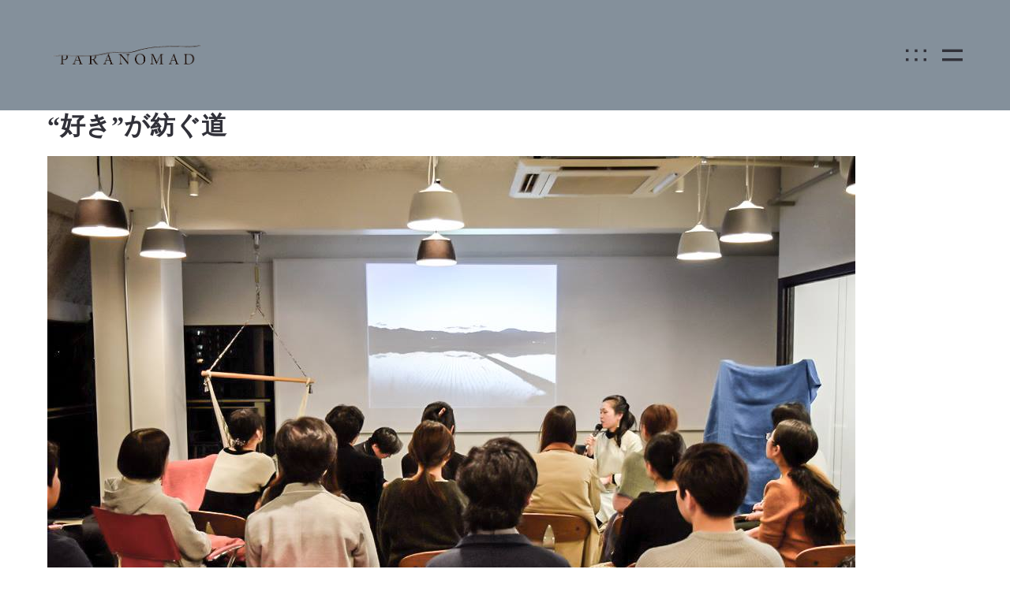

--- FILE ---
content_type: text/html; charset=UTF-8
request_url: https://paranomad.net/tag/%E3%82%B7%E3%83%A3%E3%83%88%E3%83%AB-ja
body_size: 35120
content:
<!DOCTYPE html>
<html dir="ltr" lang="ja" prefix="og: https://ogp.me/ns#">
  <head>
    <meta http-equiv="Content-Type" content="text/html; charset=UTF-8" />
    <meta property="og:image" content="https://paranomad.net/wp-content/uploads/2017/12/23798482_907220492774271_205938836_o.jpg" />    <meta name="format-detection" content="telephone=no" />
    <link rel="profile" href="https://gmpg.org/xfn/11">
	<link rel="pingback" href="https://paranomad.net/xmlrpc.php">
    <meta name="viewport" content="width=device-width, initial-scale=1.0, viewport-fit=cover">
	    
    <title>シャトル | PARANOMAD</title>

		<!-- All in One SEO 4.9.3 - aioseo.com -->
	<meta name="robots" content="max-image-preview:large" />
	<meta name="google-site-verification" content="OTO5nDFW1EiV6lEg15C_AnaG5wZ6pZFq0ga8Q33yWEA" />
	<link rel="canonical" href="https://paranomad.net/tag/%e3%82%b7%e3%83%a3%e3%83%88%e3%83%ab-ja" />
	<link rel="next" href="https://paranomad.net/tag/%E3%82%B7%E3%83%A3%E3%83%88%E3%83%AB-ja/page/2" />
	<meta name="generator" content="All in One SEO (AIOSEO) 4.9.3" />
		<script type="application/ld+json" class="aioseo-schema">
			{"@context":"https:\/\/schema.org","@graph":[{"@type":"BreadcrumbList","@id":"https:\/\/paranomad.net\/tag\/%E3%82%B7%E3%83%A3%E3%83%88%E3%83%AB-ja#breadcrumblist","itemListElement":[{"@type":"ListItem","@id":"https:\/\/paranomad.net#listItem","position":1,"name":"Home","item":"https:\/\/paranomad.net","nextItem":{"@type":"ListItem","@id":"https:\/\/paranomad.net\/tag\/%e3%82%b7%e3%83%a3%e3%83%88%e3%83%ab-ja#listItem","name":"\u30b7\u30e3\u30c8\u30eb"}},{"@type":"ListItem","@id":"https:\/\/paranomad.net\/tag\/%e3%82%b7%e3%83%a3%e3%83%88%e3%83%ab-ja#listItem","position":2,"name":"\u30b7\u30e3\u30c8\u30eb","previousItem":{"@type":"ListItem","@id":"https:\/\/paranomad.net#listItem","name":"Home"}}]},{"@type":"CollectionPage","@id":"https:\/\/paranomad.net\/tag\/%E3%82%B7%E3%83%A3%E3%83%88%E3%83%AB-ja#collectionpage","url":"https:\/\/paranomad.net\/tag\/%E3%82%B7%E3%83%A3%E3%83%88%E3%83%AB-ja","name":"\u30b7\u30e3\u30c8\u30eb | PARANOMAD","inLanguage":"ja","isPartOf":{"@id":"https:\/\/paranomad.net\/#website"},"breadcrumb":{"@id":"https:\/\/paranomad.net\/tag\/%E3%82%B7%E3%83%A3%E3%83%88%E3%83%AB-ja#breadcrumblist"}},{"@type":"Person","@id":"https:\/\/paranomad.net\/#person","name":"paranomad","image":{"@type":"ImageObject","@id":"https:\/\/paranomad.net\/tag\/%E3%82%B7%E3%83%A3%E3%83%88%E3%83%AB-ja#personImage","url":"https:\/\/secure.gravatar.com\/avatar\/cff7bf25345006285252df062429cb1ec495996f0d1eaf56d375dde58b3fd2cb?s=96&d=mm&r=g","width":96,"height":96,"caption":"paranomad"}},{"@type":"WebSite","@id":"https:\/\/paranomad.net\/#website","url":"https:\/\/paranomad.net\/","name":"PARANOMAD","description":"PARANOMAD official website","inLanguage":"ja","publisher":{"@id":"https:\/\/paranomad.net\/#person"}}]}
		</script>
		<!-- All in One SEO -->

<link rel='dns-prefetch' href='//cdn.jsdelivr.net' />
<link rel='dns-prefetch' href='//fonts.googleapis.com' />
<link rel="alternate" type="application/rss+xml" title="PARANOMAD &raquo; フィード" href="https://paranomad.net/feed" />
<link rel="alternate" type="application/rss+xml" title="PARANOMAD &raquo; コメントフィード" href="https://paranomad.net/comments/feed" />
<link rel="alternate" type="application/rss+xml" title="PARANOMAD &raquo; シャトル タグのフィード" href="https://paranomad.net/tag/%e3%82%b7%e3%83%a3%e3%83%88%e3%83%ab-ja/feed" />
<style id='wp-img-auto-sizes-contain-inline-css' type='text/css'>
img:is([sizes=auto i],[sizes^="auto," i]){contain-intrinsic-size:3000px 1500px}
/*# sourceURL=wp-img-auto-sizes-contain-inline-css */
</style>
<link rel='stylesheet' id='sbi_styles-css' href='https://paranomad.net/wp-content/plugins/instagram-feed/css/sbi-styles.min.css?ver=6.10.0' type='text/css' media='all' />
<style id='wp-emoji-styles-inline-css' type='text/css'>

	img.wp-smiley, img.emoji {
		display: inline !important;
		border: none !important;
		box-shadow: none !important;
		height: 1em !important;
		width: 1em !important;
		margin: 0 0.07em !important;
		vertical-align: -0.1em !important;
		background: none !important;
		padding: 0 !important;
	}
/*# sourceURL=wp-emoji-styles-inline-css */
</style>
<style id='wp-block-library-inline-css' type='text/css'>
:root{--wp-block-synced-color:#7a00df;--wp-block-synced-color--rgb:122,0,223;--wp-bound-block-color:var(--wp-block-synced-color);--wp-editor-canvas-background:#ddd;--wp-admin-theme-color:#007cba;--wp-admin-theme-color--rgb:0,124,186;--wp-admin-theme-color-darker-10:#006ba1;--wp-admin-theme-color-darker-10--rgb:0,107,160.5;--wp-admin-theme-color-darker-20:#005a87;--wp-admin-theme-color-darker-20--rgb:0,90,135;--wp-admin-border-width-focus:2px}@media (min-resolution:192dpi){:root{--wp-admin-border-width-focus:1.5px}}.wp-element-button{cursor:pointer}:root .has-very-light-gray-background-color{background-color:#eee}:root .has-very-dark-gray-background-color{background-color:#313131}:root .has-very-light-gray-color{color:#eee}:root .has-very-dark-gray-color{color:#313131}:root .has-vivid-green-cyan-to-vivid-cyan-blue-gradient-background{background:linear-gradient(135deg,#00d084,#0693e3)}:root .has-purple-crush-gradient-background{background:linear-gradient(135deg,#34e2e4,#4721fb 50%,#ab1dfe)}:root .has-hazy-dawn-gradient-background{background:linear-gradient(135deg,#faaca8,#dad0ec)}:root .has-subdued-olive-gradient-background{background:linear-gradient(135deg,#fafae1,#67a671)}:root .has-atomic-cream-gradient-background{background:linear-gradient(135deg,#fdd79a,#004a59)}:root .has-nightshade-gradient-background{background:linear-gradient(135deg,#330968,#31cdcf)}:root .has-midnight-gradient-background{background:linear-gradient(135deg,#020381,#2874fc)}:root{--wp--preset--font-size--normal:16px;--wp--preset--font-size--huge:42px}.has-regular-font-size{font-size:1em}.has-larger-font-size{font-size:2.625em}.has-normal-font-size{font-size:var(--wp--preset--font-size--normal)}.has-huge-font-size{font-size:var(--wp--preset--font-size--huge)}.has-text-align-center{text-align:center}.has-text-align-left{text-align:left}.has-text-align-right{text-align:right}.has-fit-text{white-space:nowrap!important}#end-resizable-editor-section{display:none}.aligncenter{clear:both}.items-justified-left{justify-content:flex-start}.items-justified-center{justify-content:center}.items-justified-right{justify-content:flex-end}.items-justified-space-between{justify-content:space-between}.screen-reader-text{border:0;clip-path:inset(50%);height:1px;margin:-1px;overflow:hidden;padding:0;position:absolute;width:1px;word-wrap:normal!important}.screen-reader-text:focus{background-color:#ddd;clip-path:none;color:#444;display:block;font-size:1em;height:auto;left:5px;line-height:normal;padding:15px 23px 14px;text-decoration:none;top:5px;width:auto;z-index:100000}html :where(.has-border-color){border-style:solid}html :where([style*=border-top-color]){border-top-style:solid}html :where([style*=border-right-color]){border-right-style:solid}html :where([style*=border-bottom-color]){border-bottom-style:solid}html :where([style*=border-left-color]){border-left-style:solid}html :where([style*=border-width]){border-style:solid}html :where([style*=border-top-width]){border-top-style:solid}html :where([style*=border-right-width]){border-right-style:solid}html :where([style*=border-bottom-width]){border-bottom-style:solid}html :where([style*=border-left-width]){border-left-style:solid}html :where(img[class*=wp-image-]){height:auto;max-width:100%}:where(figure){margin:0 0 1em}html :where(.is-position-sticky){--wp-admin--admin-bar--position-offset:var(--wp-admin--admin-bar--height,0px)}@media screen and (max-width:600px){html :where(.is-position-sticky){--wp-admin--admin-bar--position-offset:0px}}

/*# sourceURL=wp-block-library-inline-css */
</style><style id='global-styles-inline-css' type='text/css'>
:root{--wp--preset--aspect-ratio--square: 1;--wp--preset--aspect-ratio--4-3: 4/3;--wp--preset--aspect-ratio--3-4: 3/4;--wp--preset--aspect-ratio--3-2: 3/2;--wp--preset--aspect-ratio--2-3: 2/3;--wp--preset--aspect-ratio--16-9: 16/9;--wp--preset--aspect-ratio--9-16: 9/16;--wp--preset--color--black: #000000;--wp--preset--color--cyan-bluish-gray: #abb8c3;--wp--preset--color--white: #ffffff;--wp--preset--color--pale-pink: #f78da7;--wp--preset--color--vivid-red: #cf2e2e;--wp--preset--color--luminous-vivid-orange: #ff6900;--wp--preset--color--luminous-vivid-amber: #fcb900;--wp--preset--color--light-green-cyan: #7bdcb5;--wp--preset--color--vivid-green-cyan: #00d084;--wp--preset--color--pale-cyan-blue: #8ed1fc;--wp--preset--color--vivid-cyan-blue: #0693e3;--wp--preset--color--vivid-purple: #9b51e0;--wp--preset--gradient--vivid-cyan-blue-to-vivid-purple: linear-gradient(135deg,rgb(6,147,227) 0%,rgb(155,81,224) 100%);--wp--preset--gradient--light-green-cyan-to-vivid-green-cyan: linear-gradient(135deg,rgb(122,220,180) 0%,rgb(0,208,130) 100%);--wp--preset--gradient--luminous-vivid-amber-to-luminous-vivid-orange: linear-gradient(135deg,rgb(252,185,0) 0%,rgb(255,105,0) 100%);--wp--preset--gradient--luminous-vivid-orange-to-vivid-red: linear-gradient(135deg,rgb(255,105,0) 0%,rgb(207,46,46) 100%);--wp--preset--gradient--very-light-gray-to-cyan-bluish-gray: linear-gradient(135deg,rgb(238,238,238) 0%,rgb(169,184,195) 100%);--wp--preset--gradient--cool-to-warm-spectrum: linear-gradient(135deg,rgb(74,234,220) 0%,rgb(151,120,209) 20%,rgb(207,42,186) 40%,rgb(238,44,130) 60%,rgb(251,105,98) 80%,rgb(254,248,76) 100%);--wp--preset--gradient--blush-light-purple: linear-gradient(135deg,rgb(255,206,236) 0%,rgb(152,150,240) 100%);--wp--preset--gradient--blush-bordeaux: linear-gradient(135deg,rgb(254,205,165) 0%,rgb(254,45,45) 50%,rgb(107,0,62) 100%);--wp--preset--gradient--luminous-dusk: linear-gradient(135deg,rgb(255,203,112) 0%,rgb(199,81,192) 50%,rgb(65,88,208) 100%);--wp--preset--gradient--pale-ocean: linear-gradient(135deg,rgb(255,245,203) 0%,rgb(182,227,212) 50%,rgb(51,167,181) 100%);--wp--preset--gradient--electric-grass: linear-gradient(135deg,rgb(202,248,128) 0%,rgb(113,206,126) 100%);--wp--preset--gradient--midnight: linear-gradient(135deg,rgb(2,3,129) 0%,rgb(40,116,252) 100%);--wp--preset--font-size--small: 13px;--wp--preset--font-size--medium: 20px;--wp--preset--font-size--large: 36px;--wp--preset--font-size--x-large: 42px;--wp--preset--spacing--20: 0.44rem;--wp--preset--spacing--30: 0.67rem;--wp--preset--spacing--40: 1rem;--wp--preset--spacing--50: 1.5rem;--wp--preset--spacing--60: 2.25rem;--wp--preset--spacing--70: 3.38rem;--wp--preset--spacing--80: 5.06rem;--wp--preset--shadow--natural: 6px 6px 9px rgba(0, 0, 0, 0.2);--wp--preset--shadow--deep: 12px 12px 50px rgba(0, 0, 0, 0.4);--wp--preset--shadow--sharp: 6px 6px 0px rgba(0, 0, 0, 0.2);--wp--preset--shadow--outlined: 6px 6px 0px -3px rgb(255, 255, 255), 6px 6px rgb(0, 0, 0);--wp--preset--shadow--crisp: 6px 6px 0px rgb(0, 0, 0);}:where(.is-layout-flex){gap: 0.5em;}:where(.is-layout-grid){gap: 0.5em;}body .is-layout-flex{display: flex;}.is-layout-flex{flex-wrap: wrap;align-items: center;}.is-layout-flex > :is(*, div){margin: 0;}body .is-layout-grid{display: grid;}.is-layout-grid > :is(*, div){margin: 0;}:where(.wp-block-columns.is-layout-flex){gap: 2em;}:where(.wp-block-columns.is-layout-grid){gap: 2em;}:where(.wp-block-post-template.is-layout-flex){gap: 1.25em;}:where(.wp-block-post-template.is-layout-grid){gap: 1.25em;}.has-black-color{color: var(--wp--preset--color--black) !important;}.has-cyan-bluish-gray-color{color: var(--wp--preset--color--cyan-bluish-gray) !important;}.has-white-color{color: var(--wp--preset--color--white) !important;}.has-pale-pink-color{color: var(--wp--preset--color--pale-pink) !important;}.has-vivid-red-color{color: var(--wp--preset--color--vivid-red) !important;}.has-luminous-vivid-orange-color{color: var(--wp--preset--color--luminous-vivid-orange) !important;}.has-luminous-vivid-amber-color{color: var(--wp--preset--color--luminous-vivid-amber) !important;}.has-light-green-cyan-color{color: var(--wp--preset--color--light-green-cyan) !important;}.has-vivid-green-cyan-color{color: var(--wp--preset--color--vivid-green-cyan) !important;}.has-pale-cyan-blue-color{color: var(--wp--preset--color--pale-cyan-blue) !important;}.has-vivid-cyan-blue-color{color: var(--wp--preset--color--vivid-cyan-blue) !important;}.has-vivid-purple-color{color: var(--wp--preset--color--vivid-purple) !important;}.has-black-background-color{background-color: var(--wp--preset--color--black) !important;}.has-cyan-bluish-gray-background-color{background-color: var(--wp--preset--color--cyan-bluish-gray) !important;}.has-white-background-color{background-color: var(--wp--preset--color--white) !important;}.has-pale-pink-background-color{background-color: var(--wp--preset--color--pale-pink) !important;}.has-vivid-red-background-color{background-color: var(--wp--preset--color--vivid-red) !important;}.has-luminous-vivid-orange-background-color{background-color: var(--wp--preset--color--luminous-vivid-orange) !important;}.has-luminous-vivid-amber-background-color{background-color: var(--wp--preset--color--luminous-vivid-amber) !important;}.has-light-green-cyan-background-color{background-color: var(--wp--preset--color--light-green-cyan) !important;}.has-vivid-green-cyan-background-color{background-color: var(--wp--preset--color--vivid-green-cyan) !important;}.has-pale-cyan-blue-background-color{background-color: var(--wp--preset--color--pale-cyan-blue) !important;}.has-vivid-cyan-blue-background-color{background-color: var(--wp--preset--color--vivid-cyan-blue) !important;}.has-vivid-purple-background-color{background-color: var(--wp--preset--color--vivid-purple) !important;}.has-black-border-color{border-color: var(--wp--preset--color--black) !important;}.has-cyan-bluish-gray-border-color{border-color: var(--wp--preset--color--cyan-bluish-gray) !important;}.has-white-border-color{border-color: var(--wp--preset--color--white) !important;}.has-pale-pink-border-color{border-color: var(--wp--preset--color--pale-pink) !important;}.has-vivid-red-border-color{border-color: var(--wp--preset--color--vivid-red) !important;}.has-luminous-vivid-orange-border-color{border-color: var(--wp--preset--color--luminous-vivid-orange) !important;}.has-luminous-vivid-amber-border-color{border-color: var(--wp--preset--color--luminous-vivid-amber) !important;}.has-light-green-cyan-border-color{border-color: var(--wp--preset--color--light-green-cyan) !important;}.has-vivid-green-cyan-border-color{border-color: var(--wp--preset--color--vivid-green-cyan) !important;}.has-pale-cyan-blue-border-color{border-color: var(--wp--preset--color--pale-cyan-blue) !important;}.has-vivid-cyan-blue-border-color{border-color: var(--wp--preset--color--vivid-cyan-blue) !important;}.has-vivid-purple-border-color{border-color: var(--wp--preset--color--vivid-purple) !important;}.has-vivid-cyan-blue-to-vivid-purple-gradient-background{background: var(--wp--preset--gradient--vivid-cyan-blue-to-vivid-purple) !important;}.has-light-green-cyan-to-vivid-green-cyan-gradient-background{background: var(--wp--preset--gradient--light-green-cyan-to-vivid-green-cyan) !important;}.has-luminous-vivid-amber-to-luminous-vivid-orange-gradient-background{background: var(--wp--preset--gradient--luminous-vivid-amber-to-luminous-vivid-orange) !important;}.has-luminous-vivid-orange-to-vivid-red-gradient-background{background: var(--wp--preset--gradient--luminous-vivid-orange-to-vivid-red) !important;}.has-very-light-gray-to-cyan-bluish-gray-gradient-background{background: var(--wp--preset--gradient--very-light-gray-to-cyan-bluish-gray) !important;}.has-cool-to-warm-spectrum-gradient-background{background: var(--wp--preset--gradient--cool-to-warm-spectrum) !important;}.has-blush-light-purple-gradient-background{background: var(--wp--preset--gradient--blush-light-purple) !important;}.has-blush-bordeaux-gradient-background{background: var(--wp--preset--gradient--blush-bordeaux) !important;}.has-luminous-dusk-gradient-background{background: var(--wp--preset--gradient--luminous-dusk) !important;}.has-pale-ocean-gradient-background{background: var(--wp--preset--gradient--pale-ocean) !important;}.has-electric-grass-gradient-background{background: var(--wp--preset--gradient--electric-grass) !important;}.has-midnight-gradient-background{background: var(--wp--preset--gradient--midnight) !important;}.has-small-font-size{font-size: var(--wp--preset--font-size--small) !important;}.has-medium-font-size{font-size: var(--wp--preset--font-size--medium) !important;}.has-large-font-size{font-size: var(--wp--preset--font-size--large) !important;}.has-x-large-font-size{font-size: var(--wp--preset--font-size--x-large) !important;}
/*# sourceURL=global-styles-inline-css */
</style>

<style id='classic-theme-styles-inline-css' type='text/css'>
/*! This file is auto-generated */
.wp-block-button__link{color:#fff;background-color:#32373c;border-radius:9999px;box-shadow:none;text-decoration:none;padding:calc(.667em + 2px) calc(1.333em + 2px);font-size:1.125em}.wp-block-file__button{background:#32373c;color:#fff;text-decoration:none}
/*# sourceURL=/wp-includes/css/classic-themes.min.css */
</style>
<link rel='stylesheet' id='bootstrap-css' href='https://paranomad.net/wp-content/plugins/bm-builder/assets/css/bootstrap.min.css?ver=3.3.7' type='text/css' media='all' />
<link rel='stylesheet' id='owl-carousel-css' href='https://paranomad.net/wp-content/plugins/bm-builder/assets/css/owl.carousel.min.css?ver=2.3.0' type='text/css' media='all' />
<link rel='stylesheet' id='ux-default-font-css' href='https://paranomad.net/wp-content/plugins/bm-builder/assets/css/default-fonts.css?ver=3.16.3.3' type='text/css' media='all' />
<link rel='stylesheet' id='ux-cb-modules-style-css' href='https://paranomad.net/wp-content/plugins/bm-builder/assets/css/modules-style.min.css?ver=3.16.3.3' type='text/css' media='all' />
<style id='ux-cb-modules-style-inline-css' type='text/css'>
 @font-face { font-display: fallback; font-family: "ux-font-1682494312689"; src: url("https://paranomad.net/wp-content/uploads/2023/04/ZenKakuGothicAntique-Regular.ttf") format("truetype");} @font-face { font-display: fallback; font-family: "ux-font-1682494341555"; src: url("https://paranomad.net/wp-content/uploads/2023/04/ZenKakuGothicAntique-Medium.ttf") format("truetype");} @font-face { font-display: fallback; font-family: "ux-font-1682494367309"; src: url("https://paranomad.net/wp-content/uploads/2023/04/ZenKakuGothicAntique-Bold.ttf") format("truetype");}
/*# sourceURL=ux-cb-modules-style-inline-css */
</style>
<link rel='stylesheet' id='xo-slider-css' href='https://paranomad.net/wp-content/plugins/xo-liteslider/css/base.min.css?ver=3.8.6' type='text/css' media='all' />
<link rel='stylesheet' id='xo-swiper-css' href='https://paranomad.net/wp-content/plugins/xo-liteslider/assets/vendor/swiper/swiper-bundle.min.css?ver=3.8.6' type='text/css' media='all' />
<link rel='stylesheet' id='fontawesome-brand-min-css' href='https://paranomad.net/wp-content/themes/arnold2/styles/fontawesome-brand-min.css?ver=6.5.1' type='text/css' media='screen' />
<link rel='stylesheet' id='google-fonts-Poppins-css' href='https://fonts.googleapis.com/css?family=Poppins%3A300%2C500%2C600&#038;ver=1.0.0' type='text/css' media='screen' />
<link rel='stylesheet' id='google-fonts-Libre+Baskerville-css' href='https://fonts.googleapis.com/css?family=Libre+Baskerville%3A400%2C700&#038;ver=1.0.0' type='text/css' media='screen' />
<link rel='stylesheet' id='arnold-default-fonts-css' href='https://paranomad.net/wp-content/themes/arnold2/styles/default-fonts.css?ver=1.0.0' type='text/css' media='screen' />
<link rel='stylesheet' id='photoswipe-css' href='https://paranomad.net/wp-content/plugins/bm-builder/assets/css/photoswipe.css?ver=4.1.3' type='text/css' media='all' />
<link rel='stylesheet' id='arnold-archive-style-css' href='https://paranomad.net/wp-content/themes/arnold2/styles/archive.css?ver=2.7.5.5' type='text/css' media='screen' />
<link rel='stylesheet' id='arnold-menuicon-default-css' href='https://paranomad.net/wp-content/themes/arnold2/styles/menuicon-default.css?ver=2.7.5.5' type='text/css' media='screen' />
<link rel='stylesheet' id='arnold-headericon-default-css' href='https://paranomad.net/wp-content/themes/arnold2/styles/headericon-default.css?ver=2.7.5.5' type='text/css' media='screen' />
<link rel='stylesheet' id='arnold-interface-style-css' href='https://paranomad.net/wp-content/themes/arnold2/styles/style.css?ver=2.7.5.5' type='text/css' media='screen' />
<style id='arnold-interface-style-inline-css' type='text/css'>
body{ --color-bg:#FFFFFF; --color-header-bg:#84909B; --color-pageloader-bg:#FFFFFF; --color-auxiliary: #F8F8F8; --color-logo:#313139; --color-alt-logo:#FFFFFF; --color-tagline:#313139; --color-alt-tagline:#FFFFFF; --color-menu:#313139; --color-alt-menu:#FFFFFF; --color-menu-hover:#DF98F5; --color-menu-current:#DF98F5; --color-menu-hover-alt:#DF98F5; --color-menu-current-alt:#DF98F5; --bgcolor-expanded-panel:#FFFFFF; --color-text-logo-expanded-panel:#313139; --color-tagline-expanded-panel:#313139; --color-menu-expanded-panel:#313139; --color-menu-expanded-panel-hover:#DF98F5; --color-title:#313139; --color-content:#414145; --color-content-linked:#DF98F5; --color-content-hover:#414145; --color-meta:#ADADAD; --color-meta-link:#DF98F5; --color-single-portfolio-caption:#666666; --color-single-navi:#313139; --color-comment-tit:#313139; --color-comment-con:#313139; --color-comment-author:#313139; --color-irregular-item:#313139; --color-irregular-item-alt:#FFFFFF; --color-selection:#000000; --color-selection-bg:#DBD7D2; --color-button-text:#313139; --color-button-text-hover:#FFFFFF; --color-button-bg-hover:#313139; --color-input-text:#ADADAD; --color-input-text-focus:#313139; --color-widget-link-hover:#DF98F5; --color-footer-bg:#84909B; --color-footer-text:#FFFFFF; --color-footer-link-hover:#DF98F5;} .logo-text { font-family: "ux-font-1682494367309"; }.taglines { font-family: "ux-font-1682494341555"; }#logo-footer .logo-text { font-family: "ux-font-1682494367309"; }.logo-text { font-size: 24px; }.logo-text { letter-spacing: 0px; }.navi-header a,.header-bar-social .socialmeida-a,.menu li > a,.navi-header-filters .filters-a,.navi-trigger-text,.cart-text { font-family: "ux-font-1682494367309"; }.navi .menu li > a { font-family: "ux-font-1682494367309"; }.navi-header a,.header-bar-social .socialmeida-a,.menu li > a,.navi-header-filters .filters-a,.navi-trigger-text,.cart-text { font-size: 18px; }.navi .menu li > a { font-size: 18px; }.navi-header a,.header-bar-social .socialmeida-a,.menu li > a,.navi-header-filters .filters-a,.navi-trigger-text,.cart-text { letter-spacing: 0px; }.navi .menu li > a { letter-spacing: 0px; }.navi .menu li > a { line-height: 2.5; }.navi-header .sub-menu a { font-size: 14px; }.navi .menu .sub-menu li > a { font-size: 14px; }body.single .title-wrap-tit,.title-wrap-h1 { font-family: "ux-font-1682494367309"; }body.single .title-wrap-tit,.title-wrap-h1 { font-size: 42px; }body.single .title-wrap-tit,.title-wrap-h1 { letter-spacing: 0px; }body.single .title-wrap-tit,.title-wrap-h1 { line-height: 1.4; }body { font-family: "ux-font-1682494312689"; }body { letter-spacing: 0px; }body { line-height: 1.5; }body { font-size: 14px; }h1,h2,h3,h4,h5,h6,.archive-grid-item-tit,.title-wrap-meta-a,.archive-grid-item-meta-item,.product-caption-title { font-family: "ux-font-1682494341555"; }h1 { font-size: 32px; }h1 { letter-spacing: 0px; }h1 { line-height: 1.2; }h2 { font-size: 24px; }h2 { letter-spacing: 0px; }h2 { line-height: 1.2; }h3 { font-size: 18px; }h3 { letter-spacing: 0px; }h3 { line-height: 1.2; }h4 { font-size: 16px; }h4 { letter-spacing: 0px; }h4 { line-height: 1.2; }h5 { font-size: 14px; }h5 { letter-spacing: 0px; }h5 { line-height: 1.2; }h6 { font-size: 12px; }h6 { letter-spacing: 0px; }h6 { line-height: 1.2; }.article-meta, .comment-form .logged-in-as,.comment-meta,.archive-des,.archive-meta,.title-wrap-des, .entry-summary div[itemprop="description"] p { font-family: "ux-font-1682494312689"; }.article-meta, .comment-form .logged-in-as,.comment-meta,.archive-des,.archive-meta,.title-wrap-des, .entry-summary div[itemprop="description"] p { font-size: 16px; }.list-layout-inside-caption,figcaption { font-family: "ux-font-1682494341555"; }.btn-mod-wrap .ux-btn, button, input[type="submit"] { font-family: "ux-font-1682494367309"; }textarea,input,input::placeholder,textarea::placeholder { font-family: "ux-font-1682494312689"; }.archive-title .title-wrap-tit { font-family: "ux-font-1682494367309"; }.archive-title .title-wrap-tit { font-size: 26px; }.archive-tit { font-family: "ux-font-1682494341555"; }.archive-tit { font-size: 32px; }.widget-title { font-size: 18px; }.widget-container { font-size: 16px; }.footer-info,.footer-info .menu li a { font-family: "ux-font-1682494367309"; }.footer-info,.footer-info .menu li a { font-size: 14px; }.sea-cookieconsent-text { font-family: "ux-font-1682494341555"; }.sea-cookieconsent-text { font-size: 14px; }.sea-cookieconsent-btn.ux-btn { font-family: "ux-font-1682494341555"; }.sea-cookieconsent-btn.ux-btn { font-size: 14px; } :root{ --marginLeftFootColsItem:30px; --marginBottomLogo: 20px; } @media (min-width: 768px) { .container-fluid, .container-class.container-fluid .bm-builder .col-0.bm-wrap:not(.bm-force-full),.container-class.container-fluid .bm-builder .col-0:not(.bm-wrap):not(.bm-force-full) .filters-ul { padding-left: 60px!important; padding-right: 60px!important; --container-fluid-padding:60px; } :root{--fluidMainPading:60px;} body {--header-padding-topbottom:60px;} :root{--header-height:140px;} :root{--header-filters-left-padding:40px;} :root{--header-filters-item-h-spacing:30px;} } @media (min-width: 1200px) { } .back-top-wrap,.back-top-svg{bottom:72px;}:root { --fontsize_ux_cb_module_fonts_plain_text_header_logo: 24px; }:root { --fontsize_ux_cb_module_fonts_menu_header: 16px; }:root { --fontsize_ux_cb_module_fonts_menu_expanded: 16px; }:root { --fontsize_ux_cb_module_fonts_post_page_title: 26px; }:root { --fontsize_ux_cb_module_fonts_post_page_content: 16px; }:root { --fontsize_ux_cb_module_fonts_post_page_heading_1: 32px; }:root { --fontsize_ux_cb_module_fonts_post_page_heading_2: 24px; }:root { --fontsize_ux_cb_module_fonts_post_page_heading_3: 18px; }:root { --fontsize_ux_cb_module_fonts_post_page_heading_4: 16px; }:root { --fontsize_ux_cb_module_fonts_post_page_heading_5: 14px; }:root { --fontsize_ux_cb_module_fonts_post_page_heading_6: 12px; }:root { --fontsize_ux_cb_module_fonts_post_page_meta: 14px; }:root { --fontsize_ux_cb_module_fonts_post_page_comments_title: 16px; }:root { --fontsize_ux_cb_module_fonts_post_page_comments_content: 15px; }:root { --fontsize_ux_cb_module_fonts_post_page_comments_author: 16px; }:root { --fontsize_ux_cb_module_fonts_archive_title: 20px; }:root { --fontsize_ux_cb_module_fonts_archive_posts_title: 22px; }:root { --fontsize_ux_cb_module_fonts_widget_title: 16px; }:root { --fontsize_ux_cb_module_fonts_widget_content: 16px; }:root{--logo-height: 70px;--header-heightscrolled: 140px;--marginleft-menuicon: 20px;--marginleft-menuicon-m: 15px;--marginleft-headericon: 30px;--marginleft-headericon-m: 15px;--hspacing-social-items-head: 20px;--hspacing-social-items-head-m: 10px;--marginL-social-head: 20px;--marginL-social-head-m: 10px;--fontsize-head-social: 24px;--fontsize-head-social-m: 20px;--hspacing-social-items-expand: 20px;--hspacing-social-items-expand-m: 10px;--fontsize-expand-social: 24px;--fontsize-expand-social-m: 20px;--hspacing-social-items-foot: 20px;--hspacing-social-items-foot-m: 10px;--fontsize-foot-social: 24px;--fontsize-foot-social-m: 20px;--margintop-menuitem: 45px;--margintop-menuitem-m: 30px;--horizonSpacing-head-navi-item: 45px;--horizonSpacing-head-navi-item-m: 30px;--padingTBfooter: 40px;--padingTBfooterM: 20px;--archiveItemsSpaceH: 30px;--archiveItemsSpaceHM: 20px;--archiveItemsSpaceV: 100px;--archiveItemsSpaceVM: 40px;}
     .module-id-1700296878769{--divideBorderWidth: 3px;--divideBorderWidthM: 3px;--divideHeight: 10px;--divideHeightM: 10px;}.module-id-1700296878769{--divideLineColor:#cecece;}                                                                                                                                                                                                                                                                                                                                                                                                                                                                                                                                                                                                                                                                                                                                                                                                                                                                                                                                                                                                                                                                                                                                                                                                                                                                                                                                                                                                                                                                                                                                                                                                                                                                                                                                                                                                                                                                                                                                                      
/*# sourceURL=arnold-interface-style-inline-css */
</style>
<link rel='stylesheet' id='customstyle-css-css' href='https://paranomad.net/wp-content/themes/arnold2-child/custom.css?ver=1.0' type='text/css' media='screen' />
<style id='wp-block-button-inline-css' type='text/css'>
.wp-block-button__link{align-content:center;box-sizing:border-box;cursor:pointer;display:inline-block;height:100%;text-align:center;word-break:break-word}.wp-block-button__link.aligncenter{text-align:center}.wp-block-button__link.alignright{text-align:right}:where(.wp-block-button__link){border-radius:9999px;box-shadow:none;padding:calc(.667em + 2px) calc(1.333em + 2px);text-decoration:none}.wp-block-button[style*=text-decoration] .wp-block-button__link{text-decoration:inherit}.wp-block-buttons>.wp-block-button.has-custom-width{max-width:none}.wp-block-buttons>.wp-block-button.has-custom-width .wp-block-button__link{width:100%}.wp-block-buttons>.wp-block-button.has-custom-font-size .wp-block-button__link{font-size:inherit}.wp-block-buttons>.wp-block-button.wp-block-button__width-25{width:calc(25% - var(--wp--style--block-gap, .5em)*.75)}.wp-block-buttons>.wp-block-button.wp-block-button__width-50{width:calc(50% - var(--wp--style--block-gap, .5em)*.5)}.wp-block-buttons>.wp-block-button.wp-block-button__width-75{width:calc(75% - var(--wp--style--block-gap, .5em)*.25)}.wp-block-buttons>.wp-block-button.wp-block-button__width-100{flex-basis:100%;width:100%}.wp-block-buttons.is-vertical>.wp-block-button.wp-block-button__width-25{width:25%}.wp-block-buttons.is-vertical>.wp-block-button.wp-block-button__width-50{width:50%}.wp-block-buttons.is-vertical>.wp-block-button.wp-block-button__width-75{width:75%}.wp-block-button.is-style-squared,.wp-block-button__link.wp-block-button.is-style-squared{border-radius:0}.wp-block-button.no-border-radius,.wp-block-button__link.no-border-radius{border-radius:0!important}:root :where(.wp-block-button .wp-block-button__link.is-style-outline),:root :where(.wp-block-button.is-style-outline>.wp-block-button__link){border:2px solid;padding:.667em 1.333em}:root :where(.wp-block-button .wp-block-button__link.is-style-outline:not(.has-text-color)),:root :where(.wp-block-button.is-style-outline>.wp-block-button__link:not(.has-text-color)){color:currentColor}:root :where(.wp-block-button .wp-block-button__link.is-style-outline:not(.has-background)),:root :where(.wp-block-button.is-style-outline>.wp-block-button__link:not(.has-background)){background-color:initial;background-image:none}
/*# sourceURL=https://paranomad.net/wp-includes/blocks/button/style.min.css */
</style>
<style id='wp-block-search-inline-css' type='text/css'>
.wp-block-search__button{margin-left:10px;word-break:normal}.wp-block-search__button.has-icon{line-height:0}.wp-block-search__button svg{height:1.25em;min-height:24px;min-width:24px;width:1.25em;fill:currentColor;vertical-align:text-bottom}:where(.wp-block-search__button){border:1px solid #ccc;padding:6px 10px}.wp-block-search__inside-wrapper{display:flex;flex:auto;flex-wrap:nowrap;max-width:100%}.wp-block-search__label{width:100%}.wp-block-search.wp-block-search__button-only .wp-block-search__button{box-sizing:border-box;display:flex;flex-shrink:0;justify-content:center;margin-left:0;max-width:100%}.wp-block-search.wp-block-search__button-only .wp-block-search__inside-wrapper{min-width:0!important;transition-property:width}.wp-block-search.wp-block-search__button-only .wp-block-search__input{flex-basis:100%;transition-duration:.3s}.wp-block-search.wp-block-search__button-only.wp-block-search__searchfield-hidden,.wp-block-search.wp-block-search__button-only.wp-block-search__searchfield-hidden .wp-block-search__inside-wrapper{overflow:hidden}.wp-block-search.wp-block-search__button-only.wp-block-search__searchfield-hidden .wp-block-search__input{border-left-width:0!important;border-right-width:0!important;flex-basis:0;flex-grow:0;margin:0;min-width:0!important;padding-left:0!important;padding-right:0!important;width:0!important}:where(.wp-block-search__input){appearance:none;border:1px solid #949494;flex-grow:1;font-family:inherit;font-size:inherit;font-style:inherit;font-weight:inherit;letter-spacing:inherit;line-height:inherit;margin-left:0;margin-right:0;min-width:3rem;padding:8px;text-decoration:unset!important;text-transform:inherit}:where(.wp-block-search__button-inside .wp-block-search__inside-wrapper){background-color:#fff;border:1px solid #949494;box-sizing:border-box;padding:4px}:where(.wp-block-search__button-inside .wp-block-search__inside-wrapper) .wp-block-search__input{border:none;border-radius:0;padding:0 4px}:where(.wp-block-search__button-inside .wp-block-search__inside-wrapper) .wp-block-search__input:focus{outline:none}:where(.wp-block-search__button-inside .wp-block-search__inside-wrapper) :where(.wp-block-search__button){padding:4px 8px}.wp-block-search.aligncenter .wp-block-search__inside-wrapper{margin:auto}.wp-block[data-align=right] .wp-block-search.wp-block-search__button-only .wp-block-search__inside-wrapper{float:right}
/*# sourceURL=https://paranomad.net/wp-includes/blocks/search/style.min.css */
</style>
<link rel='stylesheet' id='site-reviews-css' href='https://paranomad.net/wp-content/plugins/site-reviews/assets/styles/minimal.css?ver=7.2.13' type='text/css' media='all' />
<style id='site-reviews-inline-css' type='text/css'>
:root{--glsr-star-empty:url(https://paranomad.net/wp-content/plugins/site-reviews/assets/images/stars/default/star-empty.svg);--glsr-star-error:url(https://paranomad.net/wp-content/plugins/site-reviews/assets/images/stars/default/star-error.svg);--glsr-star-full:url(https://paranomad.net/wp-content/plugins/site-reviews/assets/images/stars/default/star-full.svg);--glsr-star-half:url(https://paranomad.net/wp-content/plugins/site-reviews/assets/images/stars/default/star-half.svg)}

/*# sourceURL=site-reviews-inline-css */
</style>
<script type="text/javascript" src="https://paranomad.net/wp-includes/js/jquery/jquery.min.js?ver=3.7.1" id="jquery-core-js"></script>
<script type="text/javascript" src="https://paranomad.net/wp-includes/js/jquery/jquery-migrate.min.js?ver=3.4.1" id="jquery-migrate-js"></script>
<script type="text/javascript" id="jquery-js-after">
/* <![CDATA[ */
var seaFontData = {};seaFontData["ux-font-1682494312689"] = {}; seaFontData["ux-font-1682494341555"] = {}; seaFontData["ux-font-1682494367309"] = {}; 
var photoSwipeLocalize = [];photoSwipeLocalize.push({id:"facebook", label:"Share on Facebook", url:"https://www.facebook.com/sharer/sharer.php?u={{url}}"});photoSwipeLocalize.push({id:"twitter", label:"Tweet", url:"https://twitter.com/intent/tweet?text={{text}}&url={{url}}"});photoSwipeLocalize.push({id:"pinterest", label:"Pin it", url:"http://www.pinterest.com/pin/create/button/"+ "?url={{url}}&media={{image_url}}&description={{text}}"});photoSwipeLocalize.push({id:"download", label:"Download image", url:"{{raw_image_url}}", download:true});var seaCopyTipText = "Copied!";var isFilterClick = false;var UxCBModGlobal = [];var UxCBModGlobalAjax = "false";
var ajaxurl = "https://paranomad.net/wp-admin/admin-ajax.php";
var JS_PATH = "https://paranomad.net/wp-content/themes/arnold2/js";
//# sourceURL=jquery-js-after
/* ]]> */
</script>
<link rel="https://api.w.org/" href="https://paranomad.net/wp-json/" /><link rel="alternate" title="JSON" type="application/json" href="https://paranomad.net/wp-json/wp/v2/tags/608" /><link rel="icon" href="https://paranomad.net/wp-content/uploads/2018/03/cropped-Favicon01-32x32.png" sizes="32x32" />
<link rel="icon" href="https://paranomad.net/wp-content/uploads/2018/03/cropped-Favicon01-192x192.png" sizes="192x192" />
<link rel="apple-touch-icon" href="https://paranomad.net/wp-content/uploads/2018/03/cropped-Favicon01-180x180.png" />
<meta name="msapplication-TileImage" content="https://paranomad.net/wp-content/uploads/2018/03/cropped-Favicon01-270x270.png" />
		<style type="text/css" id="wp-custom-css">
			.gmap {
height: 0;
overflow: hidden;
padding-bottom: 50%;
position: relative;
}
.gmap iframe {
position: absolute;
left: 0;
top: 0;
height: 100%;
width: 100%;
}

.glsr-review-author::before {
    content: '\2014';
}

[class*=glsr-] {
    font-family: ux-font-1682494367309;
}		</style>
		  <link rel='stylesheet' id='simcal-qtip-css' href='https://paranomad.net/wp-content/plugins/google-calendar-events/assets/generated/vendor/jquery.qtip.min.css?ver=3.6.2' type='text/css' media='all' />
<link rel='stylesheet' id='simcal-default-calendar-grid-css' href='https://paranomad.net/wp-content/plugins/google-calendar-events/assets/generated/default-calendar-grid.min.css?ver=3.6.2' type='text/css' media='all' />
<link rel='stylesheet' id='simcal-default-calendar-list-css' href='https://paranomad.net/wp-content/plugins/google-calendar-events/assets/generated/default-calendar-list.min.css?ver=3.6.2' type='text/css' media='all' />
</head>
  
  <body data-rsssl=1 class="archive tag tag--ja tag-608 wp-theme-arnold2 wp-child-theme-arnold2-child  pswp-dark-skin responsive-ux navi-hide hide-menu-desktop navi-right-menu navi-side-menu show-menu-icon-mobile menu-hover-default default-logo default-menu default-logo-menu-expand default-logo-menu-mobile header-sticky-back submenu-toggle without-page-fadein header-width-fluid">

  	<div class="wrap-all">
      
      <div id="menu-panel2" class="menu-panel menu-panel2  menu-panel-bottom-centered">

    <div class="header-main2 header-main container-fluid">
        <div class="navi-trigger-out ">

            <a href="javascript:;" class="navi-trigger" id="navi-trigger2">

                        
                <svg class="navi-trigger-svg svg-style02" xmlns="http://www.w3.org/2000/svg" viewBox="0 0 380 380">
                    <g class="svg-style02-line2 svg-style02-line"><rect class="svg-style02-line-rect" width="380" height="50" /></g>
                    <g class="svg-style02-line1 svg-style02-line"><rect class="svg-style02-line-rect" width="380" height="50" /></g>
                </svg>
               
            
            </a>

        </div>
    </div>

    <div class="menu-panel-inn container-fluid">
     
        <nav id="navi2" class="navi">
            <div class="navi-wrap"><ul class="menu clearfix"><li id="menu-item-16564" class="menu-item menu-item-type-post_type menu-item-object-page menu-item-home menu-item-has-children menu-item-16564"><a href="https://paranomad.net/">Top</a>
<ul class="sub-menu">
	<li id="menu-item-20543" class="menu-item menu-item-type-custom menu-item-object-custom menu-item-20543"><a href="https://paranomad.net/top#a">　ようこそ</a></li>
	<li id="menu-item-20544" class="menu-item menu-item-type-custom menu-item-object-custom menu-item-20544"><a href="https://paranomad.net/top#bb">　サポーターの声</a></li>
</ul>
</li>
<li id="menu-item-20234" class="menu-item menu-item-type-post_type menu-item-object-page menu-item-has-children menu-item-20234"><a href="https://paranomad.net/textile">Textile</a>
<ul class="sub-menu">
	<li id="menu-item-20270" class="menu-item menu-item-type-custom menu-item-object-custom menu-item-20270"><a href="https://paranomad.net/textile#a">　PARANOMAD</a></li>
	<li id="menu-item-20272" class="menu-item menu-item-type-custom menu-item-object-custom menu-item-20272"><a href="https://paranomad.net/textile#bb">　ギャラリー</a></li>
	<li id="menu-item-20273" class="menu-item menu-item-type-custom menu-item-object-custom menu-item-20273"><a href="https://paranomad.net/textile#c">　オーダー・オンラインストア</a></li>
	<li id="menu-item-20274" class="menu-item menu-item-type-custom menu-item-object-custom menu-item-20274"><a href="https://paranomad.net/textile#d">　お客様の声</a></li>
</ul>
</li>
<li id="menu-item-20400" class="menu-item menu-item-type-post_type menu-item-object-page menu-item-has-children menu-item-20400"><a href="https://paranomad.net/factory">Factory</a>
<ul class="sub-menu">
	<li id="menu-item-20401" class="menu-item menu-item-type-custom menu-item-object-custom menu-item-20401"><a href="https://paranomad.net/factory#a">　MADO</a></li>
	<li id="menu-item-20402" class="menu-item menu-item-type-custom menu-item-object-custom menu-item-20402"><a href="https://paranomad.net/factory#bb">　設備</a></li>
	<li id="menu-item-20403" class="menu-item menu-item-type-custom menu-item-object-custom menu-item-20403"><a href="https://paranomad.net/factory#c">　ショップ</a></li>
	<li id="menu-item-20404" class="menu-item menu-item-type-custom menu-item-object-custom menu-item-20404"><a href="https://paranomad.net/factory#d">　見学・織物体験</a></li>
	<li id="menu-item-20405" class="menu-item menu-item-type-custom menu-item-object-custom menu-item-20405"><a href="https://paranomad.net/factory#e">　インターンシップ</a></li>
</ul>
</li>
<li id="menu-item-20407" class="menu-item menu-item-type-post_type menu-item-object-page menu-item-has-children menu-item-20407"><a href="https://paranomad.net/text">Text</a>
<ul class="sub-menu">
	<li id="menu-item-20480" class="menu-item menu-item-type-custom menu-item-object-custom menu-item-20480"><a href="https://paranomad.net/text#a">　取材・執筆</a></li>
	<li id="menu-item-20482" class="menu-item menu-item-type-custom menu-item-object-custom menu-item-20482"><a href="https://paranomad.net/text#bb">　寄稿メディア</a></li>
	<li id="menu-item-20481" class="menu-item menu-item-type-custom menu-item-object-custom menu-item-20481"><a href="https://paranomad.net/text#c">　執筆依頼</a></li>
</ul>
</li>
<li id="menu-item-20409" class="menu-item menu-item-type-post_type menu-item-object-page menu-item-has-children menu-item-20409"><a href="https://paranomad.net/experience">Experience</a>
<ul class="sub-menu">
	<li id="menu-item-20511" class="menu-item menu-item-type-custom menu-item-object-custom menu-item-20511"><a href="https://paranomad.net/experience">　丹後の窓口</a></li>
	<li id="menu-item-20670" class="menu-item menu-item-type-custom menu-item-object-custom menu-item-20670"><a href="https://paranomad.net/experience#bb">　ツアーディレクション</a></li>
	<li id="menu-item-20886" class="menu-item menu-item-type-custom menu-item-object-custom menu-item-20886"><a href="https://paranomad.net/experience#c">　リサーチ・コーディネート</a></li>
	<li id="menu-item-20887" class="menu-item menu-item-type-custom menu-item-object-custom menu-item-20887"><a href="https://paranomad.net/experience#d">　企業研修</a></li>
</ul>
</li>
<li id="menu-item-17180" class="menu-item menu-item-type-post_type menu-item-object-page menu-item-has-children menu-item-17180"><a href="https://paranomad.net/contact">Contact</a>
<ul class="sub-menu">
	<li id="menu-item-20607" class="menu-item menu-item-type-custom menu-item-object-custom menu-item-20607"><a href="https://paranomad.net/contact">　コンタクトフォーム</a></li>
	<li id="menu-item-20608" class="menu-item menu-item-type-custom menu-item-object-custom menu-item-20608"><a href="https://paranomad.net/contact#bb">　よくあるご質問</a></li>
	<li id="menu-item-20606" class="menu-item menu-item-type-custom menu-item-object-custom menu-item-20606"><a href="https://paranomad.net/contact#c">　マップ</a></li>
</ul>
</li>
</ul></div><!--End #navi_wrap-->
        </nav>
                <div id="menu-panel-bottom" class="menu-panel-bottom container-fluid">
                    <div class="menu-panel-bottom-right col-md-9 col-sm-9 col-xs-7"> 
                <section class="socialmeida-mobile">
                        <ul class="socialmeida clearfix">                       
                        <li class="socialmeida-li">
                    <a title="" href="https://www.facebook.com/PARANOMAD" class="socialmeida-a" target="_blank" rel="nofollow noopener noreferrer ">
                        <span class="fa fa-facebook fab"></span> </a>
                </li>
                            <li class="socialmeida-li">
                    <a title="" href="https://www.instagram.com/paranomad/" class="socialmeida-a" target="_blank" rel="nofollow noopener noreferrer ">
                        <span class="fa fa-instagram fab"></span> </a>
                </li>
                            <li class="socialmeida-li">
                    <a title="" href="mailto:textile@paranomad.net" class="socialmeida-a" target="_blank" rel="nofollow noopener noreferrer ">
                        <span class="fa fa-envelope fas"></span> </a>
                </li>
                </ul>
                </section>
            </div>
            
        </div>
     
    </div>	
</div>
<div id="jquery_jplayer" class="jp-jplayer"></div><div id="hide-menupanel-mask" class="hide-menupanel-mask"></div>
<div id="wrap-outer">      
      
<header id="header" class="  " data-scroll="0">

    <div id="header-main" class="header-main container-fluid">

        <div class="navi-logo">

            <div class="logo-wrap">
                <div class="logo logo-has-set-mobile" id="logo"><a class="logo-a" href="https://paranomad.net/" title="PARANOMAD"><span class="logo-text logo-not-show-txt">PARANOMAD</span><img class="logo-image logo-image-default" src="https://paranomad.net/wp-content/uploads/2018/02/LogoDark.png" alt="PARANOMAD" /><img class="logo-image logo-image-default-mobile" src="https://paranomad.net/wp-content/uploads/2018/02/LogoDark.png" alt="PARANOMAD" /><span class="logo-image-alt"><img class="logo-image" src="https://paranomad.net/wp-content/uploads/2018/03/LogoRatina.png" alt="PARANOMAD" /></span><span class="logo-image-alt-mobile"><img class="logo-image" src="https://paranomad.net/wp-content/uploads/2018/03/LogoRatina.png" alt="PARANOMAD" /></span></a></div>            </div><!--End logo wrap-->

        </div><!--End navi-logo-->

        <div class="head-meta">

            <nav id="navi-header" class="navi-header">
                <div id="navi_wrap" class="menu-top_menu-container"><ul class="menu clearfix"><li class="menu-item menu-item-type-post_type menu-item-object-page menu-item-home menu-item-has-children menu-item-16564"><a href="https://paranomad.net/">Top</a>
<ul class="sub-menu">
	<li class="menu-item menu-item-type-custom menu-item-object-custom menu-item-20543"><a href="https://paranomad.net/top#a">　ようこそ</a></li>
	<li class="menu-item menu-item-type-custom menu-item-object-custom menu-item-20544"><a href="https://paranomad.net/top#bb">　サポーターの声</a></li>
</ul>
</li>
<li class="menu-item menu-item-type-post_type menu-item-object-page menu-item-has-children menu-item-20234"><a href="https://paranomad.net/textile">Textile</a>
<ul class="sub-menu">
	<li class="menu-item menu-item-type-custom menu-item-object-custom menu-item-20270"><a href="https://paranomad.net/textile#a">　PARANOMAD</a></li>
	<li class="menu-item menu-item-type-custom menu-item-object-custom menu-item-20272"><a href="https://paranomad.net/textile#bb">　ギャラリー</a></li>
	<li class="menu-item menu-item-type-custom menu-item-object-custom menu-item-20273"><a href="https://paranomad.net/textile#c">　オーダー・オンラインストア</a></li>
	<li class="menu-item menu-item-type-custom menu-item-object-custom menu-item-20274"><a href="https://paranomad.net/textile#d">　お客様の声</a></li>
</ul>
</li>
<li class="menu-item menu-item-type-post_type menu-item-object-page menu-item-has-children menu-item-20400"><a href="https://paranomad.net/factory">Factory</a>
<ul class="sub-menu">
	<li class="menu-item menu-item-type-custom menu-item-object-custom menu-item-20401"><a href="https://paranomad.net/factory#a">　MADO</a></li>
	<li class="menu-item menu-item-type-custom menu-item-object-custom menu-item-20402"><a href="https://paranomad.net/factory#bb">　設備</a></li>
	<li class="menu-item menu-item-type-custom menu-item-object-custom menu-item-20403"><a href="https://paranomad.net/factory#c">　ショップ</a></li>
	<li class="menu-item menu-item-type-custom menu-item-object-custom menu-item-20404"><a href="https://paranomad.net/factory#d">　見学・織物体験</a></li>
	<li class="menu-item menu-item-type-custom menu-item-object-custom menu-item-20405"><a href="https://paranomad.net/factory#e">　インターンシップ</a></li>
</ul>
</li>
<li class="menu-item menu-item-type-post_type menu-item-object-page menu-item-has-children menu-item-20407"><a href="https://paranomad.net/text">Text</a>
<ul class="sub-menu">
	<li class="menu-item menu-item-type-custom menu-item-object-custom menu-item-20480"><a href="https://paranomad.net/text#a">　取材・執筆</a></li>
	<li class="menu-item menu-item-type-custom menu-item-object-custom menu-item-20482"><a href="https://paranomad.net/text#bb">　寄稿メディア</a></li>
	<li class="menu-item menu-item-type-custom menu-item-object-custom menu-item-20481"><a href="https://paranomad.net/text#c">　執筆依頼</a></li>
</ul>
</li>
<li class="menu-item menu-item-type-post_type menu-item-object-page menu-item-has-children menu-item-20409"><a href="https://paranomad.net/experience">Experience</a>
<ul class="sub-menu">
	<li class="menu-item menu-item-type-custom menu-item-object-custom menu-item-20511"><a href="https://paranomad.net/experience">　丹後の窓口</a></li>
	<li class="menu-item menu-item-type-custom menu-item-object-custom menu-item-20670"><a href="https://paranomad.net/experience#bb">　ツアーディレクション</a></li>
	<li class="menu-item menu-item-type-custom menu-item-object-custom menu-item-20886"><a href="https://paranomad.net/experience#c">　リサーチ・コーディネート</a></li>
	<li class="menu-item menu-item-type-custom menu-item-object-custom menu-item-20887"><a href="https://paranomad.net/experience#d">　企業研修</a></li>
</ul>
</li>
<li class="menu-item menu-item-type-post_type menu-item-object-page menu-item-has-children menu-item-17180"><a href="https://paranomad.net/contact">Contact</a>
<ul class="sub-menu">
	<li class="menu-item menu-item-type-custom menu-item-object-custom menu-item-20607"><a href="https://paranomad.net/contact">　コンタクトフォーム</a></li>
	<li class="menu-item menu-item-type-custom menu-item-object-custom menu-item-20608"><a href="https://paranomad.net/contact#bb">　よくあるご質問</a></li>
	<li class="menu-item menu-item-type-custom menu-item-object-custom menu-item-20606"><a href="https://paranomad.net/contact#c">　マップ</a></li>
</ul>
</li>
</ul></div><!--End #navi_wrap-->
            </nav>

                            <div class="header-bar-social  hidden-mobile">
                        <ul class="socialmeida clearfix">                       
                        <li class="socialmeida-li">
                    <a title="" href="https://www.facebook.com/PARANOMAD" class="socialmeida-a" target="_blank" rel="nofollow noopener noreferrer ">
                        <span class="fa fa-facebook fab"></span> </a>
                </li>
                            <li class="socialmeida-li">
                    <a title="" href="https://www.instagram.com/paranomad/" class="socialmeida-a" target="_blank" rel="nofollow noopener noreferrer ">
                        <span class="fa fa-instagram fab"></span> </a>
                </li>
                            <li class="socialmeida-li">
                    <a title="" href="mailto:textile@paranomad.net" class="socialmeida-a" target="_blank" rel="nofollow noopener noreferrer ">
                        <span class="fa fa-envelope fas"></span> </a>
                </li>
                </ul>
                </div>
                <div class="header-portfolio-icon ">
    <a class="portfolio-icon" href="javascript:;" data-postid="1149">

            <span class="header-icon-inn header-icon-inn-1"><span class="header-icon-dot"></span></span>
        <span class="header-icon-inn header-icon-inn-2"><span class="header-icon-dot"></span></span>
        <svg class="header-icon-svg header-icon-svg-6dots" xmlns="http://www.w3.org/2000/svg" viewBox="0 0 380 380">
            <g class="header-square6"><rect class="headericon-rect" width="380" height="50" /></g>
            <g class="header-square5"><rect class="headericon-rect" width="380" height="50" /></g>
            <g class="header-square4"><rect class="headericon-rect" width="380" height="50" /></g>
            <g class="header-square3"><rect class="headericon-rect" width="380" height="50" /></g>
            <g class="header-square2"><rect class="headericon-rect" width="380" height="50" /></g>
            <g class="header-square1"><rect class="headericon-rect" width="380" height="50" /></g>
        </svg>
        </a>
</div>
            <div class="navi-trigger-out ">

                <a href="javascript:;" id="navi-trigger" class="navi-trigger">
                                
                    <svg class="navi-trigger-svg svg-style02" xmlns="http://www.w3.org/2000/svg" viewBox="0 0 380 380">
                        <g class="svg-style02-line2 svg-style02-line"><rect class="svg-style02-line-rect" width="380" height="50" /></g>
                        <g class="svg-style02-line1 svg-style02-line"><rect class="svg-style02-line-rect" width="380" height="50" /></g>
                    </svg>
                   
                
                </a>

            </div>

             

        </div><!--End header-meta-->
   
    </div><!--End header main-->
    
</header><div id="portfolio-panel" class="portfolio-panel">    <div class="portfolio-panel-wrap bm-middle container-fluid">
    	<div class="portfolio-panel-wrap-inn"> <div class="bm-builder clearfix "><div id="" class="module col-12 module-id-1682492658545SF71 bm-wrap row-middle row-center bm-wrap-height-auto" data-module-col="12" data-change-color="off" data-backcolor="transparent" data-frontcolor="" data-logocolor="" data-goto-top="off" data-goto-top-spacing="0" data-goto-disable-m="off" data-groupsameheight="off"><div class="module-inside group-inside" style="--cornerRadius:0px 0px 0px 0px ; --top-mod: 0px;--bottom-mod: 0px;--top-mod-t: 0px;--bottom-mod-t: 0px;--top-mod-m:0px;--bottom-mod-m:0px;" ><div id="" class="module col-10 module-id-1702359084456" data-module-col="10"><div class="module-inside text-inside" style="--top-mod: 0px;--bottom-mod: 0px;--top-mod-t: 0px;--bottom-mod-t: 0px;--top-mod-m:0px;--bottom-mod-m:0px;" ><div class="text_block_out"  data-effect="standard" style=""><div class="text_block ux-mod-nobg"><div class="text_block_inn"><div id="text-1702359084456" class="text_block_centered text_block_centered_enable_width"  style=""><p style="text-align: center;"><div class="simcal-calendar simcal-default-calendar simcal-default-calendar-grid simcal-default-calendar-light" data-calendar-id="20853" data-timezone="Asia/Tokyo" data-offset="32400" data-week-start="1" data-calendar-start="1770044400" data-calendar-end="1774170000" data-events-first="1767366059" data-events-last="1774170000">
			
            <table class="simcal-calendar-grid"
                   data-event-bubble-trigger="hover">
                <thead class="simcal-calendar-head">
                <tr>
					                        <th class="simcal-nav simcal-prev-wrapper" colspan="1">
                            <button class="simcal-nav-button simcal-month-nav simcal-prev" title="前月" aria-label="前月"><i class="simcal-icon-left"></i></button>
                        </th>
					                    <th colspan="5"
                        class="simcal-nav simcal-current"
                        data-calendar-current="1770044400">
						<h3> <span class="simcal-current-year">2026</span>  <span class="simcal-current-month">2月</span> </h3>                    </th>
					                        <th class="simcal-nav simcal-next-wrapper" colspan="1">
                            <button class="simcal-nav-button simcal-month-nav simcal-next" title="翌月" aria-label="翌月"><i class="simcal-icon-right"></i></button>
                        </th>
					                </tr>
                <tr>
					                        <th class="simcal-week-day simcal-week-day-1"
                            data-screen-small="月"
                            data-screen-medium="月"
                            data-screen-large="月曜日">月</th>
						                        <th class="simcal-week-day simcal-week-day-2"
                            data-screen-small="火"
                            data-screen-medium="火"
                            data-screen-large="火曜日">火</th>
						                        <th class="simcal-week-day simcal-week-day-3"
                            data-screen-small="水"
                            data-screen-medium="水"
                            data-screen-large="水曜日">水</th>
						                        <th class="simcal-week-day simcal-week-day-4"
                            data-screen-small="木"
                            data-screen-medium="木"
                            data-screen-large="木曜日">木</th>
						                        <th class="simcal-week-day simcal-week-day-5"
                            data-screen-small="金"
                            data-screen-medium="金"
                            data-screen-large="金曜日">金</th>
						                        <th class="simcal-week-day simcal-week-day-6"
                            data-screen-small="土"
                            data-screen-medium="土"
                            data-screen-large="土曜日">土</th>
						                            <th class="simcal-week-day simcal-week-day-0"
                                data-screen-small="日"
                                data-screen-medium="日"
                                data-screen-large="日曜日">日</th>
							                </tr>
                </thead>

				<tbody class="simcal-month simcal-month-2">
	<tr class="simcal-week simcal-week-5"><td class="simcal-day simcal-day-void "></td>
<td class="simcal-day simcal-day-void "></td>
<td class="simcal-day simcal-day-void "></td>
<td class="simcal-day simcal-day-void "></td>
<td class="simcal-day simcal-day-void "></td>
<td class="simcal-day simcal-day-void simcal-day-void-last"></td>
<td class="simcal-day-1 simcal-weekday-0 simcal-past simcal-day simcal-day-has-events simcal-day-has-1-events simcal-events-calendar-20853" data-events-count="1">
	<div>
		<span class="simcal-day-label simcal-day-number" style="background-color: #000000; color: #ffffff">1</span>
		<ul class="simcal-events">	<li class="simcal-event simcal-event-has-location simcal-events-calendar-20853 simcal-tooltip" itemscope itemtype="http://schema.org/Event">
		<span class="simcal-event-title">SHOPPE OBJECT NYC</span>
		<div class="simcal-event-details simcal-tooltip-content" style="display: none;"><p><strong><span class="simcal-event-title" itemprop="name">SHOPPE OBJECT NYC</span></strong></p>
<p><span class="simcal-event-start simcal-event-start-date" data-event-start="1769954400" data-event-format="Y-m-d" itemprop="startDate" content="2026-02-01T23:00:00+09:00">2026-02-01</span>&nbsp;&nbsp;<span class="simcal-event-start simcal-event-start-time" data-event-start="1769954400" data-event-format="H:i" itemprop="startDate" content="2026-02-01T23:00:00+09:00">23:00</span> - <span class="simcal-event-start simcal-event-end-date" data-event-start="1770156000" data-event-format="Y-m-d" itemprop="endDate" content="2026-02-04T07:00:00+09:00">2026-02-04</span>&nbsp;&nbsp;<span class="simcal-event-end simcal-event-end-time" data-event-end="1770156000" data-event-format="H:i" itemprop="endDate" content="2026-02-04T07:00:00+09:00">07:00</span><br />
 <span class="simcal-event-address simcal-event-start-location" itemprop="location" itemscope itemtype="http://schema.org/Place"><meta itemprop="name" content="Starrett-Lehigh Building, 601 W 26th St, New York, NY 10001 アメリカ合衆国" /><meta itemprop="address" content="Starrett-Lehigh Building, 601 W 26th St, New York, NY 10001 アメリカ合衆国" />Starrett-Lehigh Building, 601 W 26th St, New York, NY 10001 アメリカ合衆国</span></p>
<div><div class="simcal-event-description" itemprop="description"><p>PARANOMAD Booth No, <em>4-F429</em></p>
<p><a href="https://shoppeobject.com/new-york-city-show?utm_campaign=button_list_SHOPPEOBJECTNEWYORK&amp;utm_medium=referral&amp;utm_source=later-linkinbio">SHOPPE OBJECT NYC</a></p>
</div></div>
<p> <a href="https://www.google.com/calendar/event?eid=M2RjcTA1N2VzM2llcnN1aTRnMjJydG9sODQgOTNlODI3M2Q1OThlYjg4Y2Q4ZmFiMzlmZjU3MTUwNTFlNzM5NThkMmEyMWYwMjA1ZDcyZTNjNTBkN2ZiOGJkNUBn&#038;ctz=Asia/Tokyo" target="_blank" >さらに詳細を表示</a></p></div>
	</li>
</ul>

		<span class="simcal-events-dots" style="display: none;"><b style="color: #000;"> &bull; </b></span>
	</div>
</td>
</tr><tr class="simcal-week simcal-week-5">
<td class="simcal-day-2 simcal-weekday-1 simcal-past simcal-day simcal-day-has-events simcal-day-has-1-events simcal-events-calendar-20853" data-events-count="1">
	<div>
		<span class="simcal-day-label simcal-day-number" style="background-color: #000000; color: #ffffff">2</span>
		<ul class="simcal-events">	<li class="simcal-event simcal-event-has-location simcal-events-calendar-20853 simcal-tooltip" itemscope itemtype="http://schema.org/Event">
		<span class="simcal-event-title">SHOPPE OBJECT NYC</span>
		<div class="simcal-event-details simcal-tooltip-content" style="display: none;"><p><strong><span class="simcal-event-title" itemprop="name">SHOPPE OBJECT NYC</span></strong></p>
<p><span class="simcal-event-start simcal-event-start-date" data-event-start="1769954400" data-event-format="Y-m-d" itemprop="startDate" content="2026-02-01T23:00:00+09:00">2026-02-01</span>&nbsp;&nbsp;<span class="simcal-event-start simcal-event-start-time" data-event-start="1769954400" data-event-format="H:i" itemprop="startDate" content="2026-02-01T23:00:00+09:00">23:00</span> - <span class="simcal-event-start simcal-event-end-date" data-event-start="1770156000" data-event-format="Y-m-d" itemprop="endDate" content="2026-02-04T07:00:00+09:00">2026-02-04</span>&nbsp;&nbsp;<span class="simcal-event-end simcal-event-end-time" data-event-end="1770156000" data-event-format="H:i" itemprop="endDate" content="2026-02-04T07:00:00+09:00">07:00</span><br />
 <span class="simcal-event-address simcal-event-start-location" itemprop="location" itemscope itemtype="http://schema.org/Place"><meta itemprop="name" content="Starrett-Lehigh Building, 601 W 26th St, New York, NY 10001 アメリカ合衆国" /><meta itemprop="address" content="Starrett-Lehigh Building, 601 W 26th St, New York, NY 10001 アメリカ合衆国" />Starrett-Lehigh Building, 601 W 26th St, New York, NY 10001 アメリカ合衆国</span></p>
<div><div class="simcal-event-description" itemprop="description"><p>PARANOMAD Booth No, <em>4-F429</em></p>
<p><a href="https://shoppeobject.com/new-york-city-show?utm_campaign=button_list_SHOPPEOBJECTNEWYORK&amp;utm_medium=referral&amp;utm_source=later-linkinbio">SHOPPE OBJECT NYC</a></p>
</div></div>
<p> <a href="https://www.google.com/calendar/event?eid=M2RjcTA1N2VzM2llcnN1aTRnMjJydG9sODQgOTNlODI3M2Q1OThlYjg4Y2Q4ZmFiMzlmZjU3MTUwNTFlNzM5NThkMmEyMWYwMjA1ZDcyZTNjNTBkN2ZiOGJkNUBn&#038;ctz=Asia/Tokyo" target="_blank" >さらに詳細を表示</a></p></div>
	</li>
</ul>

		<span class="simcal-events-dots" style="display: none;"><b style="color: #000;"> &bull; </b></span>
	</div>
</td>
<td class="simcal-day-3 simcal-weekday-2 simcal-today simcal-present simcal-day simcal-today-has-events simcal-day-has-events simcal-day-has-2-events simcal-events-calendar-20853" data-events-count="2">
	<div style="border: 1px solid #e8abfc;">
		<span class="simcal-day-label simcal-day-number" style="background-color: #e8abfc; color: #000000">3</span>
		<ul class="simcal-events">	<li class="simcal-event simcal-event-has-location simcal-events-calendar-20853 simcal-tooltip" itemscope itemtype="http://schema.org/Event">
		<span class="simcal-event-title">SHOPPE OBJECT NYC</span>
		<div class="simcal-event-details simcal-tooltip-content" style="display: none;"><p><strong><span class="simcal-event-title" itemprop="name">SHOPPE OBJECT NYC</span></strong></p>
<p><span class="simcal-event-start simcal-event-start-date" data-event-start="1769954400" data-event-format="Y-m-d" itemprop="startDate" content="2026-02-01T23:00:00+09:00">2026-02-01</span>&nbsp;&nbsp;<span class="simcal-event-start simcal-event-start-time" data-event-start="1769954400" data-event-format="H:i" itemprop="startDate" content="2026-02-01T23:00:00+09:00">23:00</span> - <span class="simcal-event-start simcal-event-end-date" data-event-start="1770156000" data-event-format="Y-m-d" itemprop="endDate" content="2026-02-04T07:00:00+09:00">2026-02-04</span>&nbsp;&nbsp;<span class="simcal-event-end simcal-event-end-time" data-event-end="1770156000" data-event-format="H:i" itemprop="endDate" content="2026-02-04T07:00:00+09:00">07:00</span><br />
 <span class="simcal-event-address simcal-event-start-location" itemprop="location" itemscope itemtype="http://schema.org/Place"><meta itemprop="name" content="Starrett-Lehigh Building, 601 W 26th St, New York, NY 10001 アメリカ合衆国" /><meta itemprop="address" content="Starrett-Lehigh Building, 601 W 26th St, New York, NY 10001 アメリカ合衆国" />Starrett-Lehigh Building, 601 W 26th St, New York, NY 10001 アメリカ合衆国</span></p>
<div><div class="simcal-event-description" itemprop="description"><p>PARANOMAD Booth No, <em>4-F429</em></p>
<p><a href="https://shoppeobject.com/new-york-city-show?utm_campaign=button_list_SHOPPEOBJECTNEWYORK&amp;utm_medium=referral&amp;utm_source=later-linkinbio">SHOPPE OBJECT NYC</a></p>
</div></div>
<p> <a href="https://www.google.com/calendar/event?eid=M2RjcTA1N2VzM2llcnN1aTRnMjJydG9sODQgOTNlODI3M2Q1OThlYjg4Y2Q4ZmFiMzlmZjU3MTUwNTFlNzM5NThkMmEyMWYwMjA1ZDcyZTNjNTBkN2ZiOGJkNUBn&#038;ctz=Asia/Tokyo" target="_blank" >さらに詳細を表示</a></p></div>
	</li>
	<li class="simcal-event simcal-event-has-location simcal-events-calendar-20853 simcal-tooltip" itemscope itemtype="http://schema.org/Event">
		<span class="simcal-event-title">SURFACE DESIGN SHOW</span>
		<div class="simcal-event-details simcal-tooltip-content" style="display: none;"><p><strong><span class="simcal-event-title" itemprop="name">SURFACE DESIGN SHOW</span></strong></p>
<p><span class="simcal-event-start simcal-event-start-date" data-event-start="1770044459" data-event-format="Y-m-d" itemprop="startDate" content="2026-02-03T00:00:59+09:00">2026-02-03</span> - <span class="simcal-event-start simcal-event-end-date" data-event-start="1770303541" data-event-format="Y-m-d" itemprop="endDate" content="2026-02-05T23:59:01+09:00">2026-02-05</span>&nbsp;&nbsp;<br />
 <span class="simcal-event-address simcal-event-start-location" itemprop="location" itemscope itemtype="http://schema.org/Place"><meta itemprop="name" content="ビジネス・デザイン・センター, Business Design Centre Ltd, 52 Upper St, London N1 0QH イギリス" /><meta itemprop="address" content="ビジネス・デザイン・センター, Business Design Centre Ltd, 52 Upper St, London N1 0QH イギリス" />ビジネス・デザイン・センター, Business Design Centre Ltd, 52 Upper St, London N1 0QH イギリス</span></p>
<div><div class="simcal-event-description" itemprop="description"><h2>Show Dates, Times &amp; Location</h2>
<p></p>
<p>Tuesday 3 February 2026 16:00 - 21:00<br />Wednesday 4 February 2026 10:00 - 20:00<br />Thursday 5 February 2026 10:00 - 17:00</p>
<p><strong><b>Business Design Centre</b></strong><br />52 Upper St, Islington<br />London</p>
<p>N1 0QH</p>
<p><a href="https://www.surfacedesignshow.com">https://www.surfacedesignshow.com</a></p>
</div></div>
<p> <a href="https://www.google.com/calendar/event?eid=Mms1NmIxYjBvb2ZyOTltc2g1aWQ3NTVpODEgOTNlODI3M2Q1OThlYjg4Y2Q4ZmFiMzlmZjU3MTUwNTFlNzM5NThkMmEyMWYwMjA1ZDcyZTNjNTBkN2ZiOGJkNUBn&#038;ctz=Asia/Tokyo" target="_blank" >さらに詳細を表示</a></p></div>
	</li>
</ul>

		<span class="simcal-events-dots" style="display: none;"><b style="color: #000;"> &bull; </b><b style="color: #000;"> &bull; </b></span>
	</div>
</td>
<td class="simcal-day-4 simcal-weekday-3 simcal-future simcal-day simcal-day-has-events simcal-day-has-2-events simcal-events-calendar-20853" data-events-count="2">
	<div>
		<span class="simcal-day-label simcal-day-number" style="background-color: #000000; color: #ffffff">4</span>
		<ul class="simcal-events">	<li class="simcal-event simcal-event-has-location simcal-events-calendar-20853 simcal-tooltip" itemscope itemtype="http://schema.org/Event">
		<span class="simcal-event-title">SHOPPE OBJECT NYC</span>
		<div class="simcal-event-details simcal-tooltip-content" style="display: none;"><p><strong><span class="simcal-event-title" itemprop="name">SHOPPE OBJECT NYC</span></strong></p>
<p><span class="simcal-event-start simcal-event-start-date" data-event-start="1769954400" data-event-format="Y-m-d" itemprop="startDate" content="2026-02-01T23:00:00+09:00">2026-02-01</span>&nbsp;&nbsp;<span class="simcal-event-start simcal-event-start-time" data-event-start="1769954400" data-event-format="H:i" itemprop="startDate" content="2026-02-01T23:00:00+09:00">23:00</span> - <span class="simcal-event-start simcal-event-end-date" data-event-start="1770156000" data-event-format="Y-m-d" itemprop="endDate" content="2026-02-04T07:00:00+09:00">2026-02-04</span>&nbsp;&nbsp;<span class="simcal-event-end simcal-event-end-time" data-event-end="1770156000" data-event-format="H:i" itemprop="endDate" content="2026-02-04T07:00:00+09:00">07:00</span><br />
 <span class="simcal-event-address simcal-event-start-location" itemprop="location" itemscope itemtype="http://schema.org/Place"><meta itemprop="name" content="Starrett-Lehigh Building, 601 W 26th St, New York, NY 10001 アメリカ合衆国" /><meta itemprop="address" content="Starrett-Lehigh Building, 601 W 26th St, New York, NY 10001 アメリカ合衆国" />Starrett-Lehigh Building, 601 W 26th St, New York, NY 10001 アメリカ合衆国</span></p>
<div><div class="simcal-event-description" itemprop="description"><p>PARANOMAD Booth No, <em>4-F429</em></p>
<p><a href="https://shoppeobject.com/new-york-city-show?utm_campaign=button_list_SHOPPEOBJECTNEWYORK&amp;utm_medium=referral&amp;utm_source=later-linkinbio">SHOPPE OBJECT NYC</a></p>
</div></div>
<p> <a href="https://www.google.com/calendar/event?eid=M2RjcTA1N2VzM2llcnN1aTRnMjJydG9sODQgOTNlODI3M2Q1OThlYjg4Y2Q4ZmFiMzlmZjU3MTUwNTFlNzM5NThkMmEyMWYwMjA1ZDcyZTNjNTBkN2ZiOGJkNUBn&#038;ctz=Asia/Tokyo" target="_blank" >さらに詳細を表示</a></p></div>
	</li>
	<li class="simcal-event simcal-event-has-location simcal-events-calendar-20853 simcal-tooltip" itemscope itemtype="http://schema.org/Event">
		<span class="simcal-event-title">SURFACE DESIGN SHOW</span>
		<div class="simcal-event-details simcal-tooltip-content" style="display: none;"><p><strong><span class="simcal-event-title" itemprop="name">SURFACE DESIGN SHOW</span></strong></p>
<p><span class="simcal-event-start simcal-event-start-date" data-event-start="1770044459" data-event-format="Y-m-d" itemprop="startDate" content="2026-02-03T00:00:59+09:00">2026-02-03</span> - <span class="simcal-event-start simcal-event-end-date" data-event-start="1770303541" data-event-format="Y-m-d" itemprop="endDate" content="2026-02-05T23:59:01+09:00">2026-02-05</span>&nbsp;&nbsp;<br />
 <span class="simcal-event-address simcal-event-start-location" itemprop="location" itemscope itemtype="http://schema.org/Place"><meta itemprop="name" content="ビジネス・デザイン・センター, Business Design Centre Ltd, 52 Upper St, London N1 0QH イギリス" /><meta itemprop="address" content="ビジネス・デザイン・センター, Business Design Centre Ltd, 52 Upper St, London N1 0QH イギリス" />ビジネス・デザイン・センター, Business Design Centre Ltd, 52 Upper St, London N1 0QH イギリス</span></p>
<div><div class="simcal-event-description" itemprop="description"><h2>Show Dates, Times &amp; Location</h2>
<p></p>
<p>Tuesday 3 February 2026 16:00 - 21:00<br />Wednesday 4 February 2026 10:00 - 20:00<br />Thursday 5 February 2026 10:00 - 17:00</p>
<p><strong><b>Business Design Centre</b></strong><br />52 Upper St, Islington<br />London</p>
<p>N1 0QH</p>
<p><a href="https://www.surfacedesignshow.com">https://www.surfacedesignshow.com</a></p>
</div></div>
<p> <a href="https://www.google.com/calendar/event?eid=Mms1NmIxYjBvb2ZyOTltc2g1aWQ3NTVpODEgOTNlODI3M2Q1OThlYjg4Y2Q4ZmFiMzlmZjU3MTUwNTFlNzM5NThkMmEyMWYwMjA1ZDcyZTNjNTBkN2ZiOGJkNUBn&#038;ctz=Asia/Tokyo" target="_blank" >さらに詳細を表示</a></p></div>
	</li>
</ul>

		<span class="simcal-events-dots" style="display: none;"><b style="color: #000;"> &bull; </b><b style="color: #000;"> &bull; </b></span>
	</div>
</td>
<td class="simcal-day-5 simcal-weekday-4 simcal-future simcal-day simcal-day-has-events simcal-day-has-1-events simcal-events-calendar-20853" data-events-count="1">
	<div>
		<span class="simcal-day-label simcal-day-number" style="background-color: #000000; color: #ffffff">5</span>
		<ul class="simcal-events">	<li class="simcal-event simcal-event-has-location simcal-events-calendar-20853 simcal-tooltip" itemscope itemtype="http://schema.org/Event">
		<span class="simcal-event-title">SURFACE DESIGN SHOW</span>
		<div class="simcal-event-details simcal-tooltip-content" style="display: none;"><p><strong><span class="simcal-event-title" itemprop="name">SURFACE DESIGN SHOW</span></strong></p>
<p><span class="simcal-event-start simcal-event-start-date" data-event-start="1770044459" data-event-format="Y-m-d" itemprop="startDate" content="2026-02-03T00:00:59+09:00">2026-02-03</span> - <span class="simcal-event-start simcal-event-end-date" data-event-start="1770303541" data-event-format="Y-m-d" itemprop="endDate" content="2026-02-05T23:59:01+09:00">2026-02-05</span>&nbsp;&nbsp;<br />
 <span class="simcal-event-address simcal-event-start-location" itemprop="location" itemscope itemtype="http://schema.org/Place"><meta itemprop="name" content="ビジネス・デザイン・センター, Business Design Centre Ltd, 52 Upper St, London N1 0QH イギリス" /><meta itemprop="address" content="ビジネス・デザイン・センター, Business Design Centre Ltd, 52 Upper St, London N1 0QH イギリス" />ビジネス・デザイン・センター, Business Design Centre Ltd, 52 Upper St, London N1 0QH イギリス</span></p>
<div><div class="simcal-event-description" itemprop="description"><h2>Show Dates, Times &amp; Location</h2>
<p></p>
<p>Tuesday 3 February 2026 16:00 - 21:00<br />Wednesday 4 February 2026 10:00 - 20:00<br />Thursday 5 February 2026 10:00 - 17:00</p>
<p><strong><b>Business Design Centre</b></strong><br />52 Upper St, Islington<br />London</p>
<p>N1 0QH</p>
<p><a href="https://www.surfacedesignshow.com">https://www.surfacedesignshow.com</a></p>
</div></div>
<p> <a href="https://www.google.com/calendar/event?eid=Mms1NmIxYjBvb2ZyOTltc2g1aWQ3NTVpODEgOTNlODI3M2Q1OThlYjg4Y2Q4ZmFiMzlmZjU3MTUwNTFlNzM5NThkMmEyMWYwMjA1ZDcyZTNjNTBkN2ZiOGJkNUBn&#038;ctz=Asia/Tokyo" target="_blank" >さらに詳細を表示</a></p></div>
	</li>
</ul>

		<span class="simcal-events-dots" style="display: none;"><b style="color: #000;"> &bull; </b></span>
	</div>
</td>
<td class="simcal-day-6 simcal-weekday-5 simcal-future simcal-day" data-events-count="0">
	<div>
		<span class="simcal-day-label simcal-day-number">6</span>
		<span class="simcal-no-events"></span>
		<span class="simcal-events-dots" style="display: none;"></span>
	</div>
</td>
<td class="simcal-day-7 simcal-weekday-6 simcal-future simcal-day simcal-day-has-events simcal-day-has-1-events simcal-events-calendar-20853" data-events-count="1">
	<div>
		<span class="simcal-day-label simcal-day-number" style="background-color: #000000; color: #ffffff">7</span>
		<ul class="simcal-events">	<li class="simcal-event simcal-event-has-location simcal-events-calendar-20853 simcal-tooltip" itemscope itemtype="http://schema.org/Event">
		<span class="simcal-event-title">第2回 京都クラフトアンドデザインコンペティション「TRADITION for TOMORROW」展</span>
		<div class="simcal-event-details simcal-tooltip-content" style="display: none;"><p><strong><span class="simcal-event-title" itemprop="name">第2回 京都クラフトアンドデザインコンペティション「TRADITION for TOMORROW」展</span></strong></p>
<p><span class="simcal-event-start simcal-event-start-date" data-event-start="1770426000" data-event-format="Y-m-d" itemprop="startDate" content="2026-02-07T10:00:00+09:00">2026-02-07</span>&nbsp;&nbsp;<span class="simcal-event-start simcal-event-start-time" data-event-start="1770426000" data-event-format="H:i" itemprop="startDate" content="2026-02-07T10:00:00+09:00">10:00</span> - <span class="simcal-event-start simcal-event-end-date" data-event-start="1774170000" data-event-format="Y-m-d" itemprop="endDate" content="2026-03-22T18:00:00+09:00">2026-03-22</span>&nbsp;&nbsp;<span class="simcal-event-end simcal-event-end-time" data-event-end="1774170000" data-event-format="H:i" itemprop="endDate" content="2026-03-22T18:00:00+09:00">18:00</span><br />
 <span class="simcal-event-address simcal-event-start-location" itemprop="location" itemscope itemtype="http://schema.org/Place"><meta itemprop="name" content="京都伝統産業ミュージアム, 日本、〒606-8343 京都府京都市左京区岡崎成勝寺町９−１ B1F みやこめっせ" /><meta itemprop="address" content="京都伝統産業ミュージアム, 日本、〒606-8343 京都府京都市左京区岡崎成勝寺町９−１ B1F みやこめっせ" />京都伝統産業ミュージアム, 日本、〒606-8343 京都府京都市左京区岡崎成勝寺町９−１ B1F みやこめっせ</span></p>
<div><div class="simcal-event-description" itemprop="description"><p>第2回「TRADITION for TOMORROW」展に、</p>
<p>入選作品として出品しています。</p>
<p> </p>
<p>会場では、来場者によるオーディエンス投票も実施中。</p>
<p>ぜひ会場でご覧ください。</p>
<p> </p>
<p>会場：京都伝統産業ミュージアム（みやこめっせ B1F） @kyotomuseumofcraftsanddesign</p>
<p>会期：2026年2月7日（土）〜3月22日（日）　10:00~18:00（入館は17:30まで）</p>
<p>※休館日：2月15日(日)、2月24日(火)</p>
<p>※2月13日(金)、14日(土)は19時まで延長開館（入館は18:30まで）</p>
</div></div>
<p> <a href="https://www.google.com/calendar/event?eid=MWk2MGF2ZmE5ZmNjNjIzMG9xZDFiaWxxOWkgOTNlODI3M2Q1OThlYjg4Y2Q4ZmFiMzlmZjU3MTUwNTFlNzM5NThkMmEyMWYwMjA1ZDcyZTNjNTBkN2ZiOGJkNUBn&#038;ctz=Asia/Tokyo" target="_blank" >さらに詳細を表示</a></p></div>
	</li>
</ul>

		<span class="simcal-events-dots" style="display: none;"><b style="color: #000;"> &bull; </b></span>
	</div>
</td>
<td class="simcal-day-8 simcal-weekday-0 simcal-future simcal-day simcal-day-has-events simcal-day-has-1-events simcal-events-calendar-20853" data-events-count="1">
	<div>
		<span class="simcal-day-label simcal-day-number" style="background-color: #000000; color: #ffffff">8</span>
		<ul class="simcal-events">	<li class="simcal-event simcal-event-has-location simcal-events-calendar-20853 simcal-tooltip" itemscope itemtype="http://schema.org/Event">
		<span class="simcal-event-title">第2回 京都クラフトアンドデザインコンペティション「TRADITION for TOMORROW」展</span>
		<div class="simcal-event-details simcal-tooltip-content" style="display: none;"><p><strong><span class="simcal-event-title" itemprop="name">第2回 京都クラフトアンドデザインコンペティション「TRADITION for TOMORROW」展</span></strong></p>
<p><span class="simcal-event-start simcal-event-start-date" data-event-start="1770426000" data-event-format="Y-m-d" itemprop="startDate" content="2026-02-07T10:00:00+09:00">2026-02-07</span>&nbsp;&nbsp;<span class="simcal-event-start simcal-event-start-time" data-event-start="1770426000" data-event-format="H:i" itemprop="startDate" content="2026-02-07T10:00:00+09:00">10:00</span> - <span class="simcal-event-start simcal-event-end-date" data-event-start="1774170000" data-event-format="Y-m-d" itemprop="endDate" content="2026-03-22T18:00:00+09:00">2026-03-22</span>&nbsp;&nbsp;<span class="simcal-event-end simcal-event-end-time" data-event-end="1774170000" data-event-format="H:i" itemprop="endDate" content="2026-03-22T18:00:00+09:00">18:00</span><br />
 <span class="simcal-event-address simcal-event-start-location" itemprop="location" itemscope itemtype="http://schema.org/Place"><meta itemprop="name" content="京都伝統産業ミュージアム, 日本、〒606-8343 京都府京都市左京区岡崎成勝寺町９−１ B1F みやこめっせ" /><meta itemprop="address" content="京都伝統産業ミュージアム, 日本、〒606-8343 京都府京都市左京区岡崎成勝寺町９−１ B1F みやこめっせ" />京都伝統産業ミュージアム, 日本、〒606-8343 京都府京都市左京区岡崎成勝寺町９−１ B1F みやこめっせ</span></p>
<div><div class="simcal-event-description" itemprop="description"><p>第2回「TRADITION for TOMORROW」展に、</p>
<p>入選作品として出品しています。</p>
<p> </p>
<p>会場では、来場者によるオーディエンス投票も実施中。</p>
<p>ぜひ会場でご覧ください。</p>
<p> </p>
<p>会場：京都伝統産業ミュージアム（みやこめっせ B1F） @kyotomuseumofcraftsanddesign</p>
<p>会期：2026年2月7日（土）〜3月22日（日）　10:00~18:00（入館は17:30まで）</p>
<p>※休館日：2月15日(日)、2月24日(火)</p>
<p>※2月13日(金)、14日(土)は19時まで延長開館（入館は18:30まで）</p>
</div></div>
<p> <a href="https://www.google.com/calendar/event?eid=MWk2MGF2ZmE5ZmNjNjIzMG9xZDFiaWxxOWkgOTNlODI3M2Q1OThlYjg4Y2Q4ZmFiMzlmZjU3MTUwNTFlNzM5NThkMmEyMWYwMjA1ZDcyZTNjNTBkN2ZiOGJkNUBn&#038;ctz=Asia/Tokyo" target="_blank" >さらに詳細を表示</a></p></div>
	</li>
</ul>

		<span class="simcal-events-dots" style="display: none;"><b style="color: #000;"> &bull; </b></span>
	</div>
</td>
</tr><tr class="simcal-week simcal-week-6">
<td class="simcal-day-9 simcal-weekday-1 simcal-future simcal-day simcal-day-has-events simcal-day-has-1-events simcal-events-calendar-20853" data-events-count="1">
	<div>
		<span class="simcal-day-label simcal-day-number" style="background-color: #000000; color: #ffffff">9</span>
		<ul class="simcal-events">	<li class="simcal-event simcal-event-has-location simcal-events-calendar-20853 simcal-tooltip" itemscope itemtype="http://schema.org/Event">
		<span class="simcal-event-title">第2回 京都クラフトアンドデザインコンペティション「TRADITION for TOMORROW」展</span>
		<div class="simcal-event-details simcal-tooltip-content" style="display: none;"><p><strong><span class="simcal-event-title" itemprop="name">第2回 京都クラフトアンドデザインコンペティション「TRADITION for TOMORROW」展</span></strong></p>
<p><span class="simcal-event-start simcal-event-start-date" data-event-start="1770426000" data-event-format="Y-m-d" itemprop="startDate" content="2026-02-07T10:00:00+09:00">2026-02-07</span>&nbsp;&nbsp;<span class="simcal-event-start simcal-event-start-time" data-event-start="1770426000" data-event-format="H:i" itemprop="startDate" content="2026-02-07T10:00:00+09:00">10:00</span> - <span class="simcal-event-start simcal-event-end-date" data-event-start="1774170000" data-event-format="Y-m-d" itemprop="endDate" content="2026-03-22T18:00:00+09:00">2026-03-22</span>&nbsp;&nbsp;<span class="simcal-event-end simcal-event-end-time" data-event-end="1774170000" data-event-format="H:i" itemprop="endDate" content="2026-03-22T18:00:00+09:00">18:00</span><br />
 <span class="simcal-event-address simcal-event-start-location" itemprop="location" itemscope itemtype="http://schema.org/Place"><meta itemprop="name" content="京都伝統産業ミュージアム, 日本、〒606-8343 京都府京都市左京区岡崎成勝寺町９−１ B1F みやこめっせ" /><meta itemprop="address" content="京都伝統産業ミュージアム, 日本、〒606-8343 京都府京都市左京区岡崎成勝寺町９−１ B1F みやこめっせ" />京都伝統産業ミュージアム, 日本、〒606-8343 京都府京都市左京区岡崎成勝寺町９−１ B1F みやこめっせ</span></p>
<div><div class="simcal-event-description" itemprop="description"><p>第2回「TRADITION for TOMORROW」展に、</p>
<p>入選作品として出品しています。</p>
<p> </p>
<p>会場では、来場者によるオーディエンス投票も実施中。</p>
<p>ぜひ会場でご覧ください。</p>
<p> </p>
<p>会場：京都伝統産業ミュージアム（みやこめっせ B1F） @kyotomuseumofcraftsanddesign</p>
<p>会期：2026年2月7日（土）〜3月22日（日）　10:00~18:00（入館は17:30まで）</p>
<p>※休館日：2月15日(日)、2月24日(火)</p>
<p>※2月13日(金)、14日(土)は19時まで延長開館（入館は18:30まで）</p>
</div></div>
<p> <a href="https://www.google.com/calendar/event?eid=MWk2MGF2ZmE5ZmNjNjIzMG9xZDFiaWxxOWkgOTNlODI3M2Q1OThlYjg4Y2Q4ZmFiMzlmZjU3MTUwNTFlNzM5NThkMmEyMWYwMjA1ZDcyZTNjNTBkN2ZiOGJkNUBn&#038;ctz=Asia/Tokyo" target="_blank" >さらに詳細を表示</a></p></div>
	</li>
</ul>

		<span class="simcal-events-dots" style="display: none;"><b style="color: #000;"> &bull; </b></span>
	</div>
</td>
<td class="simcal-day-10 simcal-weekday-2 simcal-future simcal-day simcal-day-has-events simcal-day-has-1-events simcal-events-calendar-20853" data-events-count="1">
	<div>
		<span class="simcal-day-label simcal-day-number" style="background-color: #000000; color: #ffffff">10</span>
		<ul class="simcal-events">	<li class="simcal-event simcal-event-has-location simcal-events-calendar-20853 simcal-tooltip" itemscope itemtype="http://schema.org/Event">
		<span class="simcal-event-title">第2回 京都クラフトアンドデザインコンペティション「TRADITION for TOMORROW」展</span>
		<div class="simcal-event-details simcal-tooltip-content" style="display: none;"><p><strong><span class="simcal-event-title" itemprop="name">第2回 京都クラフトアンドデザインコンペティション「TRADITION for TOMORROW」展</span></strong></p>
<p><span class="simcal-event-start simcal-event-start-date" data-event-start="1770426000" data-event-format="Y-m-d" itemprop="startDate" content="2026-02-07T10:00:00+09:00">2026-02-07</span>&nbsp;&nbsp;<span class="simcal-event-start simcal-event-start-time" data-event-start="1770426000" data-event-format="H:i" itemprop="startDate" content="2026-02-07T10:00:00+09:00">10:00</span> - <span class="simcal-event-start simcal-event-end-date" data-event-start="1774170000" data-event-format="Y-m-d" itemprop="endDate" content="2026-03-22T18:00:00+09:00">2026-03-22</span>&nbsp;&nbsp;<span class="simcal-event-end simcal-event-end-time" data-event-end="1774170000" data-event-format="H:i" itemprop="endDate" content="2026-03-22T18:00:00+09:00">18:00</span><br />
 <span class="simcal-event-address simcal-event-start-location" itemprop="location" itemscope itemtype="http://schema.org/Place"><meta itemprop="name" content="京都伝統産業ミュージアム, 日本、〒606-8343 京都府京都市左京区岡崎成勝寺町９−１ B1F みやこめっせ" /><meta itemprop="address" content="京都伝統産業ミュージアム, 日本、〒606-8343 京都府京都市左京区岡崎成勝寺町９−１ B1F みやこめっせ" />京都伝統産業ミュージアム, 日本、〒606-8343 京都府京都市左京区岡崎成勝寺町９−１ B1F みやこめっせ</span></p>
<div><div class="simcal-event-description" itemprop="description"><p>第2回「TRADITION for TOMORROW」展に、</p>
<p>入選作品として出品しています。</p>
<p> </p>
<p>会場では、来場者によるオーディエンス投票も実施中。</p>
<p>ぜひ会場でご覧ください。</p>
<p> </p>
<p>会場：京都伝統産業ミュージアム（みやこめっせ B1F） @kyotomuseumofcraftsanddesign</p>
<p>会期：2026年2月7日（土）〜3月22日（日）　10:00~18:00（入館は17:30まで）</p>
<p>※休館日：2月15日(日)、2月24日(火)</p>
<p>※2月13日(金)、14日(土)は19時まで延長開館（入館は18:30まで）</p>
</div></div>
<p> <a href="https://www.google.com/calendar/event?eid=MWk2MGF2ZmE5ZmNjNjIzMG9xZDFiaWxxOWkgOTNlODI3M2Q1OThlYjg4Y2Q4ZmFiMzlmZjU3MTUwNTFlNzM5NThkMmEyMWYwMjA1ZDcyZTNjNTBkN2ZiOGJkNUBn&#038;ctz=Asia/Tokyo" target="_blank" >さらに詳細を表示</a></p></div>
	</li>
</ul>

		<span class="simcal-events-dots" style="display: none;"><b style="color: #000;"> &bull; </b></span>
	</div>
</td>
<td class="simcal-day-11 simcal-weekday-3 simcal-future simcal-day simcal-day-has-events simcal-day-has-1-events simcal-events-calendar-20853" data-events-count="1">
	<div>
		<span class="simcal-day-label simcal-day-number" style="background-color: #000000; color: #ffffff">11</span>
		<ul class="simcal-events">	<li class="simcal-event simcal-event-has-location simcal-events-calendar-20853 simcal-tooltip" itemscope itemtype="http://schema.org/Event">
		<span class="simcal-event-title">第2回 京都クラフトアンドデザインコンペティション「TRADITION for TOMORROW」展</span>
		<div class="simcal-event-details simcal-tooltip-content" style="display: none;"><p><strong><span class="simcal-event-title" itemprop="name">第2回 京都クラフトアンドデザインコンペティション「TRADITION for TOMORROW」展</span></strong></p>
<p><span class="simcal-event-start simcal-event-start-date" data-event-start="1770426000" data-event-format="Y-m-d" itemprop="startDate" content="2026-02-07T10:00:00+09:00">2026-02-07</span>&nbsp;&nbsp;<span class="simcal-event-start simcal-event-start-time" data-event-start="1770426000" data-event-format="H:i" itemprop="startDate" content="2026-02-07T10:00:00+09:00">10:00</span> - <span class="simcal-event-start simcal-event-end-date" data-event-start="1774170000" data-event-format="Y-m-d" itemprop="endDate" content="2026-03-22T18:00:00+09:00">2026-03-22</span>&nbsp;&nbsp;<span class="simcal-event-end simcal-event-end-time" data-event-end="1774170000" data-event-format="H:i" itemprop="endDate" content="2026-03-22T18:00:00+09:00">18:00</span><br />
 <span class="simcal-event-address simcal-event-start-location" itemprop="location" itemscope itemtype="http://schema.org/Place"><meta itemprop="name" content="京都伝統産業ミュージアム, 日本、〒606-8343 京都府京都市左京区岡崎成勝寺町９−１ B1F みやこめっせ" /><meta itemprop="address" content="京都伝統産業ミュージアム, 日本、〒606-8343 京都府京都市左京区岡崎成勝寺町９−１ B1F みやこめっせ" />京都伝統産業ミュージアム, 日本、〒606-8343 京都府京都市左京区岡崎成勝寺町９−１ B1F みやこめっせ</span></p>
<div><div class="simcal-event-description" itemprop="description"><p>第2回「TRADITION for TOMORROW」展に、</p>
<p>入選作品として出品しています。</p>
<p> </p>
<p>会場では、来場者によるオーディエンス投票も実施中。</p>
<p>ぜひ会場でご覧ください。</p>
<p> </p>
<p>会場：京都伝統産業ミュージアム（みやこめっせ B1F） @kyotomuseumofcraftsanddesign</p>
<p>会期：2026年2月7日（土）〜3月22日（日）　10:00~18:00（入館は17:30まで）</p>
<p>※休館日：2月15日(日)、2月24日(火)</p>
<p>※2月13日(金)、14日(土)は19時まで延長開館（入館は18:30まで）</p>
</div></div>
<p> <a href="https://www.google.com/calendar/event?eid=MWk2MGF2ZmE5ZmNjNjIzMG9xZDFiaWxxOWkgOTNlODI3M2Q1OThlYjg4Y2Q4ZmFiMzlmZjU3MTUwNTFlNzM5NThkMmEyMWYwMjA1ZDcyZTNjNTBkN2ZiOGJkNUBn&#038;ctz=Asia/Tokyo" target="_blank" >さらに詳細を表示</a></p></div>
	</li>
</ul>

		<span class="simcal-events-dots" style="display: none;"><b style="color: #000;"> &bull; </b></span>
	</div>
</td>
<td class="simcal-day-12 simcal-weekday-4 simcal-future simcal-day simcal-day-has-events simcal-day-has-1-events simcal-events-calendar-20853" data-events-count="1">
	<div>
		<span class="simcal-day-label simcal-day-number" style="background-color: #000000; color: #ffffff">12</span>
		<ul class="simcal-events">	<li class="simcal-event simcal-event-has-location simcal-events-calendar-20853 simcal-tooltip" itemscope itemtype="http://schema.org/Event">
		<span class="simcal-event-title">第2回 京都クラフトアンドデザインコンペティション「TRADITION for TOMORROW」展</span>
		<div class="simcal-event-details simcal-tooltip-content" style="display: none;"><p><strong><span class="simcal-event-title" itemprop="name">第2回 京都クラフトアンドデザインコンペティション「TRADITION for TOMORROW」展</span></strong></p>
<p><span class="simcal-event-start simcal-event-start-date" data-event-start="1770426000" data-event-format="Y-m-d" itemprop="startDate" content="2026-02-07T10:00:00+09:00">2026-02-07</span>&nbsp;&nbsp;<span class="simcal-event-start simcal-event-start-time" data-event-start="1770426000" data-event-format="H:i" itemprop="startDate" content="2026-02-07T10:00:00+09:00">10:00</span> - <span class="simcal-event-start simcal-event-end-date" data-event-start="1774170000" data-event-format="Y-m-d" itemprop="endDate" content="2026-03-22T18:00:00+09:00">2026-03-22</span>&nbsp;&nbsp;<span class="simcal-event-end simcal-event-end-time" data-event-end="1774170000" data-event-format="H:i" itemprop="endDate" content="2026-03-22T18:00:00+09:00">18:00</span><br />
 <span class="simcal-event-address simcal-event-start-location" itemprop="location" itemscope itemtype="http://schema.org/Place"><meta itemprop="name" content="京都伝統産業ミュージアム, 日本、〒606-8343 京都府京都市左京区岡崎成勝寺町９−１ B1F みやこめっせ" /><meta itemprop="address" content="京都伝統産業ミュージアム, 日本、〒606-8343 京都府京都市左京区岡崎成勝寺町９−１ B1F みやこめっせ" />京都伝統産業ミュージアム, 日本、〒606-8343 京都府京都市左京区岡崎成勝寺町９−１ B1F みやこめっせ</span></p>
<div><div class="simcal-event-description" itemprop="description"><p>第2回「TRADITION for TOMORROW」展に、</p>
<p>入選作品として出品しています。</p>
<p> </p>
<p>会場では、来場者によるオーディエンス投票も実施中。</p>
<p>ぜひ会場でご覧ください。</p>
<p> </p>
<p>会場：京都伝統産業ミュージアム（みやこめっせ B1F） @kyotomuseumofcraftsanddesign</p>
<p>会期：2026年2月7日（土）〜3月22日（日）　10:00~18:00（入館は17:30まで）</p>
<p>※休館日：2月15日(日)、2月24日(火)</p>
<p>※2月13日(金)、14日(土)は19時まで延長開館（入館は18:30まで）</p>
</div></div>
<p> <a href="https://www.google.com/calendar/event?eid=MWk2MGF2ZmE5ZmNjNjIzMG9xZDFiaWxxOWkgOTNlODI3M2Q1OThlYjg4Y2Q4ZmFiMzlmZjU3MTUwNTFlNzM5NThkMmEyMWYwMjA1ZDcyZTNjNTBkN2ZiOGJkNUBn&#038;ctz=Asia/Tokyo" target="_blank" >さらに詳細を表示</a></p></div>
	</li>
</ul>

		<span class="simcal-events-dots" style="display: none;"><b style="color: #000;"> &bull; </b></span>
	</div>
</td>
<td class="simcal-day-13 simcal-weekday-5 simcal-future simcal-day simcal-day-has-events simcal-day-has-1-events simcal-events-calendar-20853" data-events-count="1">
	<div>
		<span class="simcal-day-label simcal-day-number" style="background-color: #000000; color: #ffffff">13</span>
		<ul class="simcal-events">	<li class="simcal-event simcal-event-has-location simcal-events-calendar-20853 simcal-tooltip" itemscope itemtype="http://schema.org/Event">
		<span class="simcal-event-title">第2回 京都クラフトアンドデザインコンペティション「TRADITION for TOMORROW」展</span>
		<div class="simcal-event-details simcal-tooltip-content" style="display: none;"><p><strong><span class="simcal-event-title" itemprop="name">第2回 京都クラフトアンドデザインコンペティション「TRADITION for TOMORROW」展</span></strong></p>
<p><span class="simcal-event-start simcal-event-start-date" data-event-start="1770426000" data-event-format="Y-m-d" itemprop="startDate" content="2026-02-07T10:00:00+09:00">2026-02-07</span>&nbsp;&nbsp;<span class="simcal-event-start simcal-event-start-time" data-event-start="1770426000" data-event-format="H:i" itemprop="startDate" content="2026-02-07T10:00:00+09:00">10:00</span> - <span class="simcal-event-start simcal-event-end-date" data-event-start="1774170000" data-event-format="Y-m-d" itemprop="endDate" content="2026-03-22T18:00:00+09:00">2026-03-22</span>&nbsp;&nbsp;<span class="simcal-event-end simcal-event-end-time" data-event-end="1774170000" data-event-format="H:i" itemprop="endDate" content="2026-03-22T18:00:00+09:00">18:00</span><br />
 <span class="simcal-event-address simcal-event-start-location" itemprop="location" itemscope itemtype="http://schema.org/Place"><meta itemprop="name" content="京都伝統産業ミュージアム, 日本、〒606-8343 京都府京都市左京区岡崎成勝寺町９−１ B1F みやこめっせ" /><meta itemprop="address" content="京都伝統産業ミュージアム, 日本、〒606-8343 京都府京都市左京区岡崎成勝寺町９−１ B1F みやこめっせ" />京都伝統産業ミュージアム, 日本、〒606-8343 京都府京都市左京区岡崎成勝寺町９−１ B1F みやこめっせ</span></p>
<div><div class="simcal-event-description" itemprop="description"><p>第2回「TRADITION for TOMORROW」展に、</p>
<p>入選作品として出品しています。</p>
<p> </p>
<p>会場では、来場者によるオーディエンス投票も実施中。</p>
<p>ぜひ会場でご覧ください。</p>
<p> </p>
<p>会場：京都伝統産業ミュージアム（みやこめっせ B1F） @kyotomuseumofcraftsanddesign</p>
<p>会期：2026年2月7日（土）〜3月22日（日）　10:00~18:00（入館は17:30まで）</p>
<p>※休館日：2月15日(日)、2月24日(火)</p>
<p>※2月13日(金)、14日(土)は19時まで延長開館（入館は18:30まで）</p>
</div></div>
<p> <a href="https://www.google.com/calendar/event?eid=MWk2MGF2ZmE5ZmNjNjIzMG9xZDFiaWxxOWkgOTNlODI3M2Q1OThlYjg4Y2Q4ZmFiMzlmZjU3MTUwNTFlNzM5NThkMmEyMWYwMjA1ZDcyZTNjNTBkN2ZiOGJkNUBn&#038;ctz=Asia/Tokyo" target="_blank" >さらに詳細を表示</a></p></div>
	</li>
</ul>

		<span class="simcal-events-dots" style="display: none;"><b style="color: #000;"> &bull; </b></span>
	</div>
</td>
<td class="simcal-day-14 simcal-weekday-6 simcal-future simcal-day simcal-day-has-events simcal-day-has-1-events simcal-events-calendar-20853" data-events-count="1">
	<div>
		<span class="simcal-day-label simcal-day-number" style="background-color: #000000; color: #ffffff">14</span>
		<ul class="simcal-events">	<li class="simcal-event simcal-event-has-location simcal-events-calendar-20853 simcal-tooltip" itemscope itemtype="http://schema.org/Event">
		<span class="simcal-event-title">第2回 京都クラフトアンドデザインコンペティション「TRADITION for TOMORROW」展</span>
		<div class="simcal-event-details simcal-tooltip-content" style="display: none;"><p><strong><span class="simcal-event-title" itemprop="name">第2回 京都クラフトアンドデザインコンペティション「TRADITION for TOMORROW」展</span></strong></p>
<p><span class="simcal-event-start simcal-event-start-date" data-event-start="1770426000" data-event-format="Y-m-d" itemprop="startDate" content="2026-02-07T10:00:00+09:00">2026-02-07</span>&nbsp;&nbsp;<span class="simcal-event-start simcal-event-start-time" data-event-start="1770426000" data-event-format="H:i" itemprop="startDate" content="2026-02-07T10:00:00+09:00">10:00</span> - <span class="simcal-event-start simcal-event-end-date" data-event-start="1774170000" data-event-format="Y-m-d" itemprop="endDate" content="2026-03-22T18:00:00+09:00">2026-03-22</span>&nbsp;&nbsp;<span class="simcal-event-end simcal-event-end-time" data-event-end="1774170000" data-event-format="H:i" itemprop="endDate" content="2026-03-22T18:00:00+09:00">18:00</span><br />
 <span class="simcal-event-address simcal-event-start-location" itemprop="location" itemscope itemtype="http://schema.org/Place"><meta itemprop="name" content="京都伝統産業ミュージアム, 日本、〒606-8343 京都府京都市左京区岡崎成勝寺町９−１ B1F みやこめっせ" /><meta itemprop="address" content="京都伝統産業ミュージアム, 日本、〒606-8343 京都府京都市左京区岡崎成勝寺町９−１ B1F みやこめっせ" />京都伝統産業ミュージアム, 日本、〒606-8343 京都府京都市左京区岡崎成勝寺町９−１ B1F みやこめっせ</span></p>
<div><div class="simcal-event-description" itemprop="description"><p>第2回「TRADITION for TOMORROW」展に、</p>
<p>入選作品として出品しています。</p>
<p> </p>
<p>会場では、来場者によるオーディエンス投票も実施中。</p>
<p>ぜひ会場でご覧ください。</p>
<p> </p>
<p>会場：京都伝統産業ミュージアム（みやこめっせ B1F） @kyotomuseumofcraftsanddesign</p>
<p>会期：2026年2月7日（土）〜3月22日（日）　10:00~18:00（入館は17:30まで）</p>
<p>※休館日：2月15日(日)、2月24日(火)</p>
<p>※2月13日(金)、14日(土)は19時まで延長開館（入館は18:30まで）</p>
</div></div>
<p> <a href="https://www.google.com/calendar/event?eid=MWk2MGF2ZmE5ZmNjNjIzMG9xZDFiaWxxOWkgOTNlODI3M2Q1OThlYjg4Y2Q4ZmFiMzlmZjU3MTUwNTFlNzM5NThkMmEyMWYwMjA1ZDcyZTNjNTBkN2ZiOGJkNUBn&#038;ctz=Asia/Tokyo" target="_blank" >さらに詳細を表示</a></p></div>
	</li>
</ul>

		<span class="simcal-events-dots" style="display: none;"><b style="color: #000;"> &bull; </b></span>
	</div>
</td>
<td class="simcal-day-15 simcal-weekday-0 simcal-future simcal-day simcal-day-has-events simcal-day-has-1-events simcal-events-calendar-20853" data-events-count="1">
	<div>
		<span class="simcal-day-label simcal-day-number" style="background-color: #000000; color: #ffffff">15</span>
		<ul class="simcal-events">	<li class="simcal-event simcal-event-has-location simcal-events-calendar-20853 simcal-tooltip" itemscope itemtype="http://schema.org/Event">
		<span class="simcal-event-title">第2回 京都クラフトアンドデザインコンペティション「TRADITION for TOMORROW」展</span>
		<div class="simcal-event-details simcal-tooltip-content" style="display: none;"><p><strong><span class="simcal-event-title" itemprop="name">第2回 京都クラフトアンドデザインコンペティション「TRADITION for TOMORROW」展</span></strong></p>
<p><span class="simcal-event-start simcal-event-start-date" data-event-start="1770426000" data-event-format="Y-m-d" itemprop="startDate" content="2026-02-07T10:00:00+09:00">2026-02-07</span>&nbsp;&nbsp;<span class="simcal-event-start simcal-event-start-time" data-event-start="1770426000" data-event-format="H:i" itemprop="startDate" content="2026-02-07T10:00:00+09:00">10:00</span> - <span class="simcal-event-start simcal-event-end-date" data-event-start="1774170000" data-event-format="Y-m-d" itemprop="endDate" content="2026-03-22T18:00:00+09:00">2026-03-22</span>&nbsp;&nbsp;<span class="simcal-event-end simcal-event-end-time" data-event-end="1774170000" data-event-format="H:i" itemprop="endDate" content="2026-03-22T18:00:00+09:00">18:00</span><br />
 <span class="simcal-event-address simcal-event-start-location" itemprop="location" itemscope itemtype="http://schema.org/Place"><meta itemprop="name" content="京都伝統産業ミュージアム, 日本、〒606-8343 京都府京都市左京区岡崎成勝寺町９−１ B1F みやこめっせ" /><meta itemprop="address" content="京都伝統産業ミュージアム, 日本、〒606-8343 京都府京都市左京区岡崎成勝寺町９−１ B1F みやこめっせ" />京都伝統産業ミュージアム, 日本、〒606-8343 京都府京都市左京区岡崎成勝寺町９−１ B1F みやこめっせ</span></p>
<div><div class="simcal-event-description" itemprop="description"><p>第2回「TRADITION for TOMORROW」展に、</p>
<p>入選作品として出品しています。</p>
<p> </p>
<p>会場では、来場者によるオーディエンス投票も実施中。</p>
<p>ぜひ会場でご覧ください。</p>
<p> </p>
<p>会場：京都伝統産業ミュージアム（みやこめっせ B1F） @kyotomuseumofcraftsanddesign</p>
<p>会期：2026年2月7日（土）〜3月22日（日）　10:00~18:00（入館は17:30まで）</p>
<p>※休館日：2月15日(日)、2月24日(火)</p>
<p>※2月13日(金)、14日(土)は19時まで延長開館（入館は18:30まで）</p>
</div></div>
<p> <a href="https://www.google.com/calendar/event?eid=MWk2MGF2ZmE5ZmNjNjIzMG9xZDFiaWxxOWkgOTNlODI3M2Q1OThlYjg4Y2Q4ZmFiMzlmZjU3MTUwNTFlNzM5NThkMmEyMWYwMjA1ZDcyZTNjNTBkN2ZiOGJkNUBn&#038;ctz=Asia/Tokyo" target="_blank" >さらに詳細を表示</a></p></div>
	</li>
</ul>

		<span class="simcal-events-dots" style="display: none;"><b style="color: #000;"> &bull; </b></span>
	</div>
</td>
</tr><tr class="simcal-week simcal-week-7">
<td class="simcal-day-16 simcal-weekday-1 simcal-future simcal-day simcal-day-has-events simcal-day-has-1-events simcal-events-calendar-20853" data-events-count="1">
	<div>
		<span class="simcal-day-label simcal-day-number" style="background-color: #000000; color: #ffffff">16</span>
		<ul class="simcal-events">	<li class="simcal-event simcal-event-has-location simcal-events-calendar-20853 simcal-tooltip" itemscope itemtype="http://schema.org/Event">
		<span class="simcal-event-title">第2回 京都クラフトアンドデザインコンペティション「TRADITION for TOMORROW」展</span>
		<div class="simcal-event-details simcal-tooltip-content" style="display: none;"><p><strong><span class="simcal-event-title" itemprop="name">第2回 京都クラフトアンドデザインコンペティション「TRADITION for TOMORROW」展</span></strong></p>
<p><span class="simcal-event-start simcal-event-start-date" data-event-start="1770426000" data-event-format="Y-m-d" itemprop="startDate" content="2026-02-07T10:00:00+09:00">2026-02-07</span>&nbsp;&nbsp;<span class="simcal-event-start simcal-event-start-time" data-event-start="1770426000" data-event-format="H:i" itemprop="startDate" content="2026-02-07T10:00:00+09:00">10:00</span> - <span class="simcal-event-start simcal-event-end-date" data-event-start="1774170000" data-event-format="Y-m-d" itemprop="endDate" content="2026-03-22T18:00:00+09:00">2026-03-22</span>&nbsp;&nbsp;<span class="simcal-event-end simcal-event-end-time" data-event-end="1774170000" data-event-format="H:i" itemprop="endDate" content="2026-03-22T18:00:00+09:00">18:00</span><br />
 <span class="simcal-event-address simcal-event-start-location" itemprop="location" itemscope itemtype="http://schema.org/Place"><meta itemprop="name" content="京都伝統産業ミュージアム, 日本、〒606-8343 京都府京都市左京区岡崎成勝寺町９−１ B1F みやこめっせ" /><meta itemprop="address" content="京都伝統産業ミュージアム, 日本、〒606-8343 京都府京都市左京区岡崎成勝寺町９−１ B1F みやこめっせ" />京都伝統産業ミュージアム, 日本、〒606-8343 京都府京都市左京区岡崎成勝寺町９−１ B1F みやこめっせ</span></p>
<div><div class="simcal-event-description" itemprop="description"><p>第2回「TRADITION for TOMORROW」展に、</p>
<p>入選作品として出品しています。</p>
<p> </p>
<p>会場では、来場者によるオーディエンス投票も実施中。</p>
<p>ぜひ会場でご覧ください。</p>
<p> </p>
<p>会場：京都伝統産業ミュージアム（みやこめっせ B1F） @kyotomuseumofcraftsanddesign</p>
<p>会期：2026年2月7日（土）〜3月22日（日）　10:00~18:00（入館は17:30まで）</p>
<p>※休館日：2月15日(日)、2月24日(火)</p>
<p>※2月13日(金)、14日(土)は19時まで延長開館（入館は18:30まで）</p>
</div></div>
<p> <a href="https://www.google.com/calendar/event?eid=MWk2MGF2ZmE5ZmNjNjIzMG9xZDFiaWxxOWkgOTNlODI3M2Q1OThlYjg4Y2Q4ZmFiMzlmZjU3MTUwNTFlNzM5NThkMmEyMWYwMjA1ZDcyZTNjNTBkN2ZiOGJkNUBn&#038;ctz=Asia/Tokyo" target="_blank" >さらに詳細を表示</a></p></div>
	</li>
</ul>

		<span class="simcal-events-dots" style="display: none;"><b style="color: #000;"> &bull; </b></span>
	</div>
</td>
<td class="simcal-day-17 simcal-weekday-2 simcal-future simcal-day simcal-day-has-events simcal-day-has-1-events simcal-events-calendar-20853" data-events-count="1">
	<div>
		<span class="simcal-day-label simcal-day-number" style="background-color: #000000; color: #ffffff">17</span>
		<ul class="simcal-events">	<li class="simcal-event simcal-event-has-location simcal-events-calendar-20853 simcal-tooltip" itemscope itemtype="http://schema.org/Event">
		<span class="simcal-event-title">第2回 京都クラフトアンドデザインコンペティション「TRADITION for TOMORROW」展</span>
		<div class="simcal-event-details simcal-tooltip-content" style="display: none;"><p><strong><span class="simcal-event-title" itemprop="name">第2回 京都クラフトアンドデザインコンペティション「TRADITION for TOMORROW」展</span></strong></p>
<p><span class="simcal-event-start simcal-event-start-date" data-event-start="1770426000" data-event-format="Y-m-d" itemprop="startDate" content="2026-02-07T10:00:00+09:00">2026-02-07</span>&nbsp;&nbsp;<span class="simcal-event-start simcal-event-start-time" data-event-start="1770426000" data-event-format="H:i" itemprop="startDate" content="2026-02-07T10:00:00+09:00">10:00</span> - <span class="simcal-event-start simcal-event-end-date" data-event-start="1774170000" data-event-format="Y-m-d" itemprop="endDate" content="2026-03-22T18:00:00+09:00">2026-03-22</span>&nbsp;&nbsp;<span class="simcal-event-end simcal-event-end-time" data-event-end="1774170000" data-event-format="H:i" itemprop="endDate" content="2026-03-22T18:00:00+09:00">18:00</span><br />
 <span class="simcal-event-address simcal-event-start-location" itemprop="location" itemscope itemtype="http://schema.org/Place"><meta itemprop="name" content="京都伝統産業ミュージアム, 日本、〒606-8343 京都府京都市左京区岡崎成勝寺町９−１ B1F みやこめっせ" /><meta itemprop="address" content="京都伝統産業ミュージアム, 日本、〒606-8343 京都府京都市左京区岡崎成勝寺町９−１ B1F みやこめっせ" />京都伝統産業ミュージアム, 日本、〒606-8343 京都府京都市左京区岡崎成勝寺町９−１ B1F みやこめっせ</span></p>
<div><div class="simcal-event-description" itemprop="description"><p>第2回「TRADITION for TOMORROW」展に、</p>
<p>入選作品として出品しています。</p>
<p> </p>
<p>会場では、来場者によるオーディエンス投票も実施中。</p>
<p>ぜひ会場でご覧ください。</p>
<p> </p>
<p>会場：京都伝統産業ミュージアム（みやこめっせ B1F） @kyotomuseumofcraftsanddesign</p>
<p>会期：2026年2月7日（土）〜3月22日（日）　10:00~18:00（入館は17:30まで）</p>
<p>※休館日：2月15日(日)、2月24日(火)</p>
<p>※2月13日(金)、14日(土)は19時まで延長開館（入館は18:30まで）</p>
</div></div>
<p> <a href="https://www.google.com/calendar/event?eid=MWk2MGF2ZmE5ZmNjNjIzMG9xZDFiaWxxOWkgOTNlODI3M2Q1OThlYjg4Y2Q4ZmFiMzlmZjU3MTUwNTFlNzM5NThkMmEyMWYwMjA1ZDcyZTNjNTBkN2ZiOGJkNUBn&#038;ctz=Asia/Tokyo" target="_blank" >さらに詳細を表示</a></p></div>
	</li>
</ul>

		<span class="simcal-events-dots" style="display: none;"><b style="color: #000;"> &bull; </b></span>
	</div>
</td>
<td class="simcal-day-18 simcal-weekday-3 simcal-future simcal-day simcal-day-has-events simcal-day-has-1-events simcal-events-calendar-20853" data-events-count="1">
	<div>
		<span class="simcal-day-label simcal-day-number" style="background-color: #000000; color: #ffffff">18</span>
		<ul class="simcal-events">	<li class="simcal-event simcal-event-has-location simcal-events-calendar-20853 simcal-tooltip" itemscope itemtype="http://schema.org/Event">
		<span class="simcal-event-title">第2回 京都クラフトアンドデザインコンペティション「TRADITION for TOMORROW」展</span>
		<div class="simcal-event-details simcal-tooltip-content" style="display: none;"><p><strong><span class="simcal-event-title" itemprop="name">第2回 京都クラフトアンドデザインコンペティション「TRADITION for TOMORROW」展</span></strong></p>
<p><span class="simcal-event-start simcal-event-start-date" data-event-start="1770426000" data-event-format="Y-m-d" itemprop="startDate" content="2026-02-07T10:00:00+09:00">2026-02-07</span>&nbsp;&nbsp;<span class="simcal-event-start simcal-event-start-time" data-event-start="1770426000" data-event-format="H:i" itemprop="startDate" content="2026-02-07T10:00:00+09:00">10:00</span> - <span class="simcal-event-start simcal-event-end-date" data-event-start="1774170000" data-event-format="Y-m-d" itemprop="endDate" content="2026-03-22T18:00:00+09:00">2026-03-22</span>&nbsp;&nbsp;<span class="simcal-event-end simcal-event-end-time" data-event-end="1774170000" data-event-format="H:i" itemprop="endDate" content="2026-03-22T18:00:00+09:00">18:00</span><br />
 <span class="simcal-event-address simcal-event-start-location" itemprop="location" itemscope itemtype="http://schema.org/Place"><meta itemprop="name" content="京都伝統産業ミュージアム, 日本、〒606-8343 京都府京都市左京区岡崎成勝寺町９−１ B1F みやこめっせ" /><meta itemprop="address" content="京都伝統産業ミュージアム, 日本、〒606-8343 京都府京都市左京区岡崎成勝寺町９−１ B1F みやこめっせ" />京都伝統産業ミュージアム, 日本、〒606-8343 京都府京都市左京区岡崎成勝寺町９−１ B1F みやこめっせ</span></p>
<div><div class="simcal-event-description" itemprop="description"><p>第2回「TRADITION for TOMORROW」展に、</p>
<p>入選作品として出品しています。</p>
<p> </p>
<p>会場では、来場者によるオーディエンス投票も実施中。</p>
<p>ぜひ会場でご覧ください。</p>
<p> </p>
<p>会場：京都伝統産業ミュージアム（みやこめっせ B1F） @kyotomuseumofcraftsanddesign</p>
<p>会期：2026年2月7日（土）〜3月22日（日）　10:00~18:00（入館は17:30まで）</p>
<p>※休館日：2月15日(日)、2月24日(火)</p>
<p>※2月13日(金)、14日(土)は19時まで延長開館（入館は18:30まで）</p>
</div></div>
<p> <a href="https://www.google.com/calendar/event?eid=MWk2MGF2ZmE5ZmNjNjIzMG9xZDFiaWxxOWkgOTNlODI3M2Q1OThlYjg4Y2Q4ZmFiMzlmZjU3MTUwNTFlNzM5NThkMmEyMWYwMjA1ZDcyZTNjNTBkN2ZiOGJkNUBn&#038;ctz=Asia/Tokyo" target="_blank" >さらに詳細を表示</a></p></div>
	</li>
</ul>

		<span class="simcal-events-dots" style="display: none;"><b style="color: #000;"> &bull; </b></span>
	</div>
</td>
<td class="simcal-day-19 simcal-weekday-4 simcal-future simcal-day simcal-day-has-events simcal-day-has-1-events simcal-events-calendar-20853" data-events-count="1">
	<div>
		<span class="simcal-day-label simcal-day-number" style="background-color: #000000; color: #ffffff">19</span>
		<ul class="simcal-events">	<li class="simcal-event simcal-event-has-location simcal-events-calendar-20853 simcal-tooltip" itemscope itemtype="http://schema.org/Event">
		<span class="simcal-event-title">第2回 京都クラフトアンドデザインコンペティション「TRADITION for TOMORROW」展</span>
		<div class="simcal-event-details simcal-tooltip-content" style="display: none;"><p><strong><span class="simcal-event-title" itemprop="name">第2回 京都クラフトアンドデザインコンペティション「TRADITION for TOMORROW」展</span></strong></p>
<p><span class="simcal-event-start simcal-event-start-date" data-event-start="1770426000" data-event-format="Y-m-d" itemprop="startDate" content="2026-02-07T10:00:00+09:00">2026-02-07</span>&nbsp;&nbsp;<span class="simcal-event-start simcal-event-start-time" data-event-start="1770426000" data-event-format="H:i" itemprop="startDate" content="2026-02-07T10:00:00+09:00">10:00</span> - <span class="simcal-event-start simcal-event-end-date" data-event-start="1774170000" data-event-format="Y-m-d" itemprop="endDate" content="2026-03-22T18:00:00+09:00">2026-03-22</span>&nbsp;&nbsp;<span class="simcal-event-end simcal-event-end-time" data-event-end="1774170000" data-event-format="H:i" itemprop="endDate" content="2026-03-22T18:00:00+09:00">18:00</span><br />
 <span class="simcal-event-address simcal-event-start-location" itemprop="location" itemscope itemtype="http://schema.org/Place"><meta itemprop="name" content="京都伝統産業ミュージアム, 日本、〒606-8343 京都府京都市左京区岡崎成勝寺町９−１ B1F みやこめっせ" /><meta itemprop="address" content="京都伝統産業ミュージアム, 日本、〒606-8343 京都府京都市左京区岡崎成勝寺町９−１ B1F みやこめっせ" />京都伝統産業ミュージアム, 日本、〒606-8343 京都府京都市左京区岡崎成勝寺町９−１ B1F みやこめっせ</span></p>
<div><div class="simcal-event-description" itemprop="description"><p>第2回「TRADITION for TOMORROW」展に、</p>
<p>入選作品として出品しています。</p>
<p> </p>
<p>会場では、来場者によるオーディエンス投票も実施中。</p>
<p>ぜひ会場でご覧ください。</p>
<p> </p>
<p>会場：京都伝統産業ミュージアム（みやこめっせ B1F） @kyotomuseumofcraftsanddesign</p>
<p>会期：2026年2月7日（土）〜3月22日（日）　10:00~18:00（入館は17:30まで）</p>
<p>※休館日：2月15日(日)、2月24日(火)</p>
<p>※2月13日(金)、14日(土)は19時まで延長開館（入館は18:30まで）</p>
</div></div>
<p> <a href="https://www.google.com/calendar/event?eid=MWk2MGF2ZmE5ZmNjNjIzMG9xZDFiaWxxOWkgOTNlODI3M2Q1OThlYjg4Y2Q4ZmFiMzlmZjU3MTUwNTFlNzM5NThkMmEyMWYwMjA1ZDcyZTNjNTBkN2ZiOGJkNUBn&#038;ctz=Asia/Tokyo" target="_blank" >さらに詳細を表示</a></p></div>
	</li>
</ul>

		<span class="simcal-events-dots" style="display: none;"><b style="color: #000;"> &bull; </b></span>
	</div>
</td>
<td class="simcal-day-20 simcal-weekday-5 simcal-future simcal-day simcal-day-has-events simcal-day-has-1-events simcal-events-calendar-20853" data-events-count="1">
	<div>
		<span class="simcal-day-label simcal-day-number" style="background-color: #000000; color: #ffffff">20</span>
		<ul class="simcal-events">	<li class="simcal-event simcal-event-has-location simcal-events-calendar-20853 simcal-tooltip" itemscope itemtype="http://schema.org/Event">
		<span class="simcal-event-title">第2回 京都クラフトアンドデザインコンペティション「TRADITION for TOMORROW」展</span>
		<div class="simcal-event-details simcal-tooltip-content" style="display: none;"><p><strong><span class="simcal-event-title" itemprop="name">第2回 京都クラフトアンドデザインコンペティション「TRADITION for TOMORROW」展</span></strong></p>
<p><span class="simcal-event-start simcal-event-start-date" data-event-start="1770426000" data-event-format="Y-m-d" itemprop="startDate" content="2026-02-07T10:00:00+09:00">2026-02-07</span>&nbsp;&nbsp;<span class="simcal-event-start simcal-event-start-time" data-event-start="1770426000" data-event-format="H:i" itemprop="startDate" content="2026-02-07T10:00:00+09:00">10:00</span> - <span class="simcal-event-start simcal-event-end-date" data-event-start="1774170000" data-event-format="Y-m-d" itemprop="endDate" content="2026-03-22T18:00:00+09:00">2026-03-22</span>&nbsp;&nbsp;<span class="simcal-event-end simcal-event-end-time" data-event-end="1774170000" data-event-format="H:i" itemprop="endDate" content="2026-03-22T18:00:00+09:00">18:00</span><br />
 <span class="simcal-event-address simcal-event-start-location" itemprop="location" itemscope itemtype="http://schema.org/Place"><meta itemprop="name" content="京都伝統産業ミュージアム, 日本、〒606-8343 京都府京都市左京区岡崎成勝寺町９−１ B1F みやこめっせ" /><meta itemprop="address" content="京都伝統産業ミュージアム, 日本、〒606-8343 京都府京都市左京区岡崎成勝寺町９−１ B1F みやこめっせ" />京都伝統産業ミュージアム, 日本、〒606-8343 京都府京都市左京区岡崎成勝寺町９−１ B1F みやこめっせ</span></p>
<div><div class="simcal-event-description" itemprop="description"><p>第2回「TRADITION for TOMORROW」展に、</p>
<p>入選作品として出品しています。</p>
<p> </p>
<p>会場では、来場者によるオーディエンス投票も実施中。</p>
<p>ぜひ会場でご覧ください。</p>
<p> </p>
<p>会場：京都伝統産業ミュージアム（みやこめっせ B1F） @kyotomuseumofcraftsanddesign</p>
<p>会期：2026年2月7日（土）〜3月22日（日）　10:00~18:00（入館は17:30まで）</p>
<p>※休館日：2月15日(日)、2月24日(火)</p>
<p>※2月13日(金)、14日(土)は19時まで延長開館（入館は18:30まで）</p>
</div></div>
<p> <a href="https://www.google.com/calendar/event?eid=MWk2MGF2ZmE5ZmNjNjIzMG9xZDFiaWxxOWkgOTNlODI3M2Q1OThlYjg4Y2Q4ZmFiMzlmZjU3MTUwNTFlNzM5NThkMmEyMWYwMjA1ZDcyZTNjNTBkN2ZiOGJkNUBn&#038;ctz=Asia/Tokyo" target="_blank" >さらに詳細を表示</a></p></div>
	</li>
</ul>

		<span class="simcal-events-dots" style="display: none;"><b style="color: #000;"> &bull; </b></span>
	</div>
</td>
<td class="simcal-day-21 simcal-weekday-6 simcal-future simcal-day simcal-day-has-events simcal-day-has-1-events simcal-events-calendar-20853" data-events-count="1">
	<div>
		<span class="simcal-day-label simcal-day-number" style="background-color: #000000; color: #ffffff">21</span>
		<ul class="simcal-events">	<li class="simcal-event simcal-event-has-location simcal-events-calendar-20853 simcal-tooltip" itemscope itemtype="http://schema.org/Event">
		<span class="simcal-event-title">第2回 京都クラフトアンドデザインコンペティション「TRADITION for TOMORROW」展</span>
		<div class="simcal-event-details simcal-tooltip-content" style="display: none;"><p><strong><span class="simcal-event-title" itemprop="name">第2回 京都クラフトアンドデザインコンペティション「TRADITION for TOMORROW」展</span></strong></p>
<p><span class="simcal-event-start simcal-event-start-date" data-event-start="1770426000" data-event-format="Y-m-d" itemprop="startDate" content="2026-02-07T10:00:00+09:00">2026-02-07</span>&nbsp;&nbsp;<span class="simcal-event-start simcal-event-start-time" data-event-start="1770426000" data-event-format="H:i" itemprop="startDate" content="2026-02-07T10:00:00+09:00">10:00</span> - <span class="simcal-event-start simcal-event-end-date" data-event-start="1774170000" data-event-format="Y-m-d" itemprop="endDate" content="2026-03-22T18:00:00+09:00">2026-03-22</span>&nbsp;&nbsp;<span class="simcal-event-end simcal-event-end-time" data-event-end="1774170000" data-event-format="H:i" itemprop="endDate" content="2026-03-22T18:00:00+09:00">18:00</span><br />
 <span class="simcal-event-address simcal-event-start-location" itemprop="location" itemscope itemtype="http://schema.org/Place"><meta itemprop="name" content="京都伝統産業ミュージアム, 日本、〒606-8343 京都府京都市左京区岡崎成勝寺町９−１ B1F みやこめっせ" /><meta itemprop="address" content="京都伝統産業ミュージアム, 日本、〒606-8343 京都府京都市左京区岡崎成勝寺町９−１ B1F みやこめっせ" />京都伝統産業ミュージアム, 日本、〒606-8343 京都府京都市左京区岡崎成勝寺町９−１ B1F みやこめっせ</span></p>
<div><div class="simcal-event-description" itemprop="description"><p>第2回「TRADITION for TOMORROW」展に、</p>
<p>入選作品として出品しています。</p>
<p> </p>
<p>会場では、来場者によるオーディエンス投票も実施中。</p>
<p>ぜひ会場でご覧ください。</p>
<p> </p>
<p>会場：京都伝統産業ミュージアム（みやこめっせ B1F） @kyotomuseumofcraftsanddesign</p>
<p>会期：2026年2月7日（土）〜3月22日（日）　10:00~18:00（入館は17:30まで）</p>
<p>※休館日：2月15日(日)、2月24日(火)</p>
<p>※2月13日(金)、14日(土)は19時まで延長開館（入館は18:30まで）</p>
</div></div>
<p> <a href="https://www.google.com/calendar/event?eid=MWk2MGF2ZmE5ZmNjNjIzMG9xZDFiaWxxOWkgOTNlODI3M2Q1OThlYjg4Y2Q4ZmFiMzlmZjU3MTUwNTFlNzM5NThkMmEyMWYwMjA1ZDcyZTNjNTBkN2ZiOGJkNUBn&#038;ctz=Asia/Tokyo" target="_blank" >さらに詳細を表示</a></p></div>
	</li>
</ul>

		<span class="simcal-events-dots" style="display: none;"><b style="color: #000;"> &bull; </b></span>
	</div>
</td>
<td class="simcal-day-22 simcal-weekday-0 simcal-future simcal-day simcal-day-has-events simcal-day-has-1-events simcal-events-calendar-20853" data-events-count="1">
	<div>
		<span class="simcal-day-label simcal-day-number" style="background-color: #000000; color: #ffffff">22</span>
		<ul class="simcal-events">	<li class="simcal-event simcal-event-has-location simcal-events-calendar-20853 simcal-tooltip" itemscope itemtype="http://schema.org/Event">
		<span class="simcal-event-title">第2回 京都クラフトアンドデザインコンペティション「TRADITION for TOMORROW」展</span>
		<div class="simcal-event-details simcal-tooltip-content" style="display: none;"><p><strong><span class="simcal-event-title" itemprop="name">第2回 京都クラフトアンドデザインコンペティション「TRADITION for TOMORROW」展</span></strong></p>
<p><span class="simcal-event-start simcal-event-start-date" data-event-start="1770426000" data-event-format="Y-m-d" itemprop="startDate" content="2026-02-07T10:00:00+09:00">2026-02-07</span>&nbsp;&nbsp;<span class="simcal-event-start simcal-event-start-time" data-event-start="1770426000" data-event-format="H:i" itemprop="startDate" content="2026-02-07T10:00:00+09:00">10:00</span> - <span class="simcal-event-start simcal-event-end-date" data-event-start="1774170000" data-event-format="Y-m-d" itemprop="endDate" content="2026-03-22T18:00:00+09:00">2026-03-22</span>&nbsp;&nbsp;<span class="simcal-event-end simcal-event-end-time" data-event-end="1774170000" data-event-format="H:i" itemprop="endDate" content="2026-03-22T18:00:00+09:00">18:00</span><br />
 <span class="simcal-event-address simcal-event-start-location" itemprop="location" itemscope itemtype="http://schema.org/Place"><meta itemprop="name" content="京都伝統産業ミュージアム, 日本、〒606-8343 京都府京都市左京区岡崎成勝寺町９−１ B1F みやこめっせ" /><meta itemprop="address" content="京都伝統産業ミュージアム, 日本、〒606-8343 京都府京都市左京区岡崎成勝寺町９−１ B1F みやこめっせ" />京都伝統産業ミュージアム, 日本、〒606-8343 京都府京都市左京区岡崎成勝寺町９−１ B1F みやこめっせ</span></p>
<div><div class="simcal-event-description" itemprop="description"><p>第2回「TRADITION for TOMORROW」展に、</p>
<p>入選作品として出品しています。</p>
<p> </p>
<p>会場では、来場者によるオーディエンス投票も実施中。</p>
<p>ぜひ会場でご覧ください。</p>
<p> </p>
<p>会場：京都伝統産業ミュージアム（みやこめっせ B1F） @kyotomuseumofcraftsanddesign</p>
<p>会期：2026年2月7日（土）〜3月22日（日）　10:00~18:00（入館は17:30まで）</p>
<p>※休館日：2月15日(日)、2月24日(火)</p>
<p>※2月13日(金)、14日(土)は19時まで延長開館（入館は18:30まで）</p>
</div></div>
<p> <a href="https://www.google.com/calendar/event?eid=MWk2MGF2ZmE5ZmNjNjIzMG9xZDFiaWxxOWkgOTNlODI3M2Q1OThlYjg4Y2Q4ZmFiMzlmZjU3MTUwNTFlNzM5NThkMmEyMWYwMjA1ZDcyZTNjNTBkN2ZiOGJkNUBn&#038;ctz=Asia/Tokyo" target="_blank" >さらに詳細を表示</a></p></div>
	</li>
</ul>

		<span class="simcal-events-dots" style="display: none;"><b style="color: #000;"> &bull; </b></span>
	</div>
</td>
</tr><tr class="simcal-week simcal-week-8">
<td class="simcal-day-23 simcal-weekday-1 simcal-future simcal-day simcal-day-has-events simcal-day-has-1-events simcal-events-calendar-20853" data-events-count="1">
	<div>
		<span class="simcal-day-label simcal-day-number" style="background-color: #000000; color: #ffffff">23</span>
		<ul class="simcal-events">	<li class="simcal-event simcal-event-has-location simcal-events-calendar-20853 simcal-tooltip" itemscope itemtype="http://schema.org/Event">
		<span class="simcal-event-title">第2回 京都クラフトアンドデザインコンペティション「TRADITION for TOMORROW」展</span>
		<div class="simcal-event-details simcal-tooltip-content" style="display: none;"><p><strong><span class="simcal-event-title" itemprop="name">第2回 京都クラフトアンドデザインコンペティション「TRADITION for TOMORROW」展</span></strong></p>
<p><span class="simcal-event-start simcal-event-start-date" data-event-start="1770426000" data-event-format="Y-m-d" itemprop="startDate" content="2026-02-07T10:00:00+09:00">2026-02-07</span>&nbsp;&nbsp;<span class="simcal-event-start simcal-event-start-time" data-event-start="1770426000" data-event-format="H:i" itemprop="startDate" content="2026-02-07T10:00:00+09:00">10:00</span> - <span class="simcal-event-start simcal-event-end-date" data-event-start="1774170000" data-event-format="Y-m-d" itemprop="endDate" content="2026-03-22T18:00:00+09:00">2026-03-22</span>&nbsp;&nbsp;<span class="simcal-event-end simcal-event-end-time" data-event-end="1774170000" data-event-format="H:i" itemprop="endDate" content="2026-03-22T18:00:00+09:00">18:00</span><br />
 <span class="simcal-event-address simcal-event-start-location" itemprop="location" itemscope itemtype="http://schema.org/Place"><meta itemprop="name" content="京都伝統産業ミュージアム, 日本、〒606-8343 京都府京都市左京区岡崎成勝寺町９−１ B1F みやこめっせ" /><meta itemprop="address" content="京都伝統産業ミュージアム, 日本、〒606-8343 京都府京都市左京区岡崎成勝寺町９−１ B1F みやこめっせ" />京都伝統産業ミュージアム, 日本、〒606-8343 京都府京都市左京区岡崎成勝寺町９−１ B1F みやこめっせ</span></p>
<div><div class="simcal-event-description" itemprop="description"><p>第2回「TRADITION for TOMORROW」展に、</p>
<p>入選作品として出品しています。</p>
<p> </p>
<p>会場では、来場者によるオーディエンス投票も実施中。</p>
<p>ぜひ会場でご覧ください。</p>
<p> </p>
<p>会場：京都伝統産業ミュージアム（みやこめっせ B1F） @kyotomuseumofcraftsanddesign</p>
<p>会期：2026年2月7日（土）〜3月22日（日）　10:00~18:00（入館は17:30まで）</p>
<p>※休館日：2月15日(日)、2月24日(火)</p>
<p>※2月13日(金)、14日(土)は19時まで延長開館（入館は18:30まで）</p>
</div></div>
<p> <a href="https://www.google.com/calendar/event?eid=MWk2MGF2ZmE5ZmNjNjIzMG9xZDFiaWxxOWkgOTNlODI3M2Q1OThlYjg4Y2Q4ZmFiMzlmZjU3MTUwNTFlNzM5NThkMmEyMWYwMjA1ZDcyZTNjNTBkN2ZiOGJkNUBn&#038;ctz=Asia/Tokyo" target="_blank" >さらに詳細を表示</a></p></div>
	</li>
</ul>

		<span class="simcal-events-dots" style="display: none;"><b style="color: #000;"> &bull; </b></span>
	</div>
</td>
<td class="simcal-day-24 simcal-weekday-2 simcal-future simcal-day simcal-day-has-events simcal-day-has-1-events simcal-events-calendar-20853" data-events-count="1">
	<div>
		<span class="simcal-day-label simcal-day-number" style="background-color: #000000; color: #ffffff">24</span>
		<ul class="simcal-events">	<li class="simcal-event simcal-event-has-location simcal-events-calendar-20853 simcal-tooltip" itemscope itemtype="http://schema.org/Event">
		<span class="simcal-event-title">第2回 京都クラフトアンドデザインコンペティション「TRADITION for TOMORROW」展</span>
		<div class="simcal-event-details simcal-tooltip-content" style="display: none;"><p><strong><span class="simcal-event-title" itemprop="name">第2回 京都クラフトアンドデザインコンペティション「TRADITION for TOMORROW」展</span></strong></p>
<p><span class="simcal-event-start simcal-event-start-date" data-event-start="1770426000" data-event-format="Y-m-d" itemprop="startDate" content="2026-02-07T10:00:00+09:00">2026-02-07</span>&nbsp;&nbsp;<span class="simcal-event-start simcal-event-start-time" data-event-start="1770426000" data-event-format="H:i" itemprop="startDate" content="2026-02-07T10:00:00+09:00">10:00</span> - <span class="simcal-event-start simcal-event-end-date" data-event-start="1774170000" data-event-format="Y-m-d" itemprop="endDate" content="2026-03-22T18:00:00+09:00">2026-03-22</span>&nbsp;&nbsp;<span class="simcal-event-end simcal-event-end-time" data-event-end="1774170000" data-event-format="H:i" itemprop="endDate" content="2026-03-22T18:00:00+09:00">18:00</span><br />
 <span class="simcal-event-address simcal-event-start-location" itemprop="location" itemscope itemtype="http://schema.org/Place"><meta itemprop="name" content="京都伝統産業ミュージアム, 日本、〒606-8343 京都府京都市左京区岡崎成勝寺町９−１ B1F みやこめっせ" /><meta itemprop="address" content="京都伝統産業ミュージアム, 日本、〒606-8343 京都府京都市左京区岡崎成勝寺町９−１ B1F みやこめっせ" />京都伝統産業ミュージアム, 日本、〒606-8343 京都府京都市左京区岡崎成勝寺町９−１ B1F みやこめっせ</span></p>
<div><div class="simcal-event-description" itemprop="description"><p>第2回「TRADITION for TOMORROW」展に、</p>
<p>入選作品として出品しています。</p>
<p> </p>
<p>会場では、来場者によるオーディエンス投票も実施中。</p>
<p>ぜひ会場でご覧ください。</p>
<p> </p>
<p>会場：京都伝統産業ミュージアム（みやこめっせ B1F） @kyotomuseumofcraftsanddesign</p>
<p>会期：2026年2月7日（土）〜3月22日（日）　10:00~18:00（入館は17:30まで）</p>
<p>※休館日：2月15日(日)、2月24日(火)</p>
<p>※2月13日(金)、14日(土)は19時まで延長開館（入館は18:30まで）</p>
</div></div>
<p> <a href="https://www.google.com/calendar/event?eid=MWk2MGF2ZmE5ZmNjNjIzMG9xZDFiaWxxOWkgOTNlODI3M2Q1OThlYjg4Y2Q4ZmFiMzlmZjU3MTUwNTFlNzM5NThkMmEyMWYwMjA1ZDcyZTNjNTBkN2ZiOGJkNUBn&#038;ctz=Asia/Tokyo" target="_blank" >さらに詳細を表示</a></p></div>
	</li>
</ul>

		<span class="simcal-events-dots" style="display: none;"><b style="color: #000;"> &bull; </b></span>
	</div>
</td>
<td class="simcal-day-25 simcal-weekday-3 simcal-future simcal-day simcal-day-has-events simcal-day-has-1-events simcal-events-calendar-20853" data-events-count="1">
	<div>
		<span class="simcal-day-label simcal-day-number" style="background-color: #000000; color: #ffffff">25</span>
		<ul class="simcal-events">	<li class="simcal-event simcal-event-has-location simcal-events-calendar-20853 simcal-tooltip" itemscope itemtype="http://schema.org/Event">
		<span class="simcal-event-title">第2回 京都クラフトアンドデザインコンペティション「TRADITION for TOMORROW」展</span>
		<div class="simcal-event-details simcal-tooltip-content" style="display: none;"><p><strong><span class="simcal-event-title" itemprop="name">第2回 京都クラフトアンドデザインコンペティション「TRADITION for TOMORROW」展</span></strong></p>
<p><span class="simcal-event-start simcal-event-start-date" data-event-start="1770426000" data-event-format="Y-m-d" itemprop="startDate" content="2026-02-07T10:00:00+09:00">2026-02-07</span>&nbsp;&nbsp;<span class="simcal-event-start simcal-event-start-time" data-event-start="1770426000" data-event-format="H:i" itemprop="startDate" content="2026-02-07T10:00:00+09:00">10:00</span> - <span class="simcal-event-start simcal-event-end-date" data-event-start="1774170000" data-event-format="Y-m-d" itemprop="endDate" content="2026-03-22T18:00:00+09:00">2026-03-22</span>&nbsp;&nbsp;<span class="simcal-event-end simcal-event-end-time" data-event-end="1774170000" data-event-format="H:i" itemprop="endDate" content="2026-03-22T18:00:00+09:00">18:00</span><br />
 <span class="simcal-event-address simcal-event-start-location" itemprop="location" itemscope itemtype="http://schema.org/Place"><meta itemprop="name" content="京都伝統産業ミュージアム, 日本、〒606-8343 京都府京都市左京区岡崎成勝寺町９−１ B1F みやこめっせ" /><meta itemprop="address" content="京都伝統産業ミュージアム, 日本、〒606-8343 京都府京都市左京区岡崎成勝寺町９−１ B1F みやこめっせ" />京都伝統産業ミュージアム, 日本、〒606-8343 京都府京都市左京区岡崎成勝寺町９−１ B1F みやこめっせ</span></p>
<div><div class="simcal-event-description" itemprop="description"><p>第2回「TRADITION for TOMORROW」展に、</p>
<p>入選作品として出品しています。</p>
<p> </p>
<p>会場では、来場者によるオーディエンス投票も実施中。</p>
<p>ぜひ会場でご覧ください。</p>
<p> </p>
<p>会場：京都伝統産業ミュージアム（みやこめっせ B1F） @kyotomuseumofcraftsanddesign</p>
<p>会期：2026年2月7日（土）〜3月22日（日）　10:00~18:00（入館は17:30まで）</p>
<p>※休館日：2月15日(日)、2月24日(火)</p>
<p>※2月13日(金)、14日(土)は19時まで延長開館（入館は18:30まで）</p>
</div></div>
<p> <a href="https://www.google.com/calendar/event?eid=MWk2MGF2ZmE5ZmNjNjIzMG9xZDFiaWxxOWkgOTNlODI3M2Q1OThlYjg4Y2Q4ZmFiMzlmZjU3MTUwNTFlNzM5NThkMmEyMWYwMjA1ZDcyZTNjNTBkN2ZiOGJkNUBn&#038;ctz=Asia/Tokyo" target="_blank" >さらに詳細を表示</a></p></div>
	</li>
</ul>

		<span class="simcal-events-dots" style="display: none;"><b style="color: #000;"> &bull; </b></span>
	</div>
</td>
<td class="simcal-day-26 simcal-weekday-4 simcal-future simcal-day simcal-day-has-events simcal-day-has-1-events simcal-events-calendar-20853" data-events-count="1">
	<div>
		<span class="simcal-day-label simcal-day-number" style="background-color: #000000; color: #ffffff">26</span>
		<ul class="simcal-events">	<li class="simcal-event simcal-event-has-location simcal-events-calendar-20853 simcal-tooltip" itemscope itemtype="http://schema.org/Event">
		<span class="simcal-event-title">第2回 京都クラフトアンドデザインコンペティション「TRADITION for TOMORROW」展</span>
		<div class="simcal-event-details simcal-tooltip-content" style="display: none;"><p><strong><span class="simcal-event-title" itemprop="name">第2回 京都クラフトアンドデザインコンペティション「TRADITION for TOMORROW」展</span></strong></p>
<p><span class="simcal-event-start simcal-event-start-date" data-event-start="1770426000" data-event-format="Y-m-d" itemprop="startDate" content="2026-02-07T10:00:00+09:00">2026-02-07</span>&nbsp;&nbsp;<span class="simcal-event-start simcal-event-start-time" data-event-start="1770426000" data-event-format="H:i" itemprop="startDate" content="2026-02-07T10:00:00+09:00">10:00</span> - <span class="simcal-event-start simcal-event-end-date" data-event-start="1774170000" data-event-format="Y-m-d" itemprop="endDate" content="2026-03-22T18:00:00+09:00">2026-03-22</span>&nbsp;&nbsp;<span class="simcal-event-end simcal-event-end-time" data-event-end="1774170000" data-event-format="H:i" itemprop="endDate" content="2026-03-22T18:00:00+09:00">18:00</span><br />
 <span class="simcal-event-address simcal-event-start-location" itemprop="location" itemscope itemtype="http://schema.org/Place"><meta itemprop="name" content="京都伝統産業ミュージアム, 日本、〒606-8343 京都府京都市左京区岡崎成勝寺町９−１ B1F みやこめっせ" /><meta itemprop="address" content="京都伝統産業ミュージアム, 日本、〒606-8343 京都府京都市左京区岡崎成勝寺町９−１ B1F みやこめっせ" />京都伝統産業ミュージアム, 日本、〒606-8343 京都府京都市左京区岡崎成勝寺町９−１ B1F みやこめっせ</span></p>
<div><div class="simcal-event-description" itemprop="description"><p>第2回「TRADITION for TOMORROW」展に、</p>
<p>入選作品として出品しています。</p>
<p> </p>
<p>会場では、来場者によるオーディエンス投票も実施中。</p>
<p>ぜひ会場でご覧ください。</p>
<p> </p>
<p>会場：京都伝統産業ミュージアム（みやこめっせ B1F） @kyotomuseumofcraftsanddesign</p>
<p>会期：2026年2月7日（土）〜3月22日（日）　10:00~18:00（入館は17:30まで）</p>
<p>※休館日：2月15日(日)、2月24日(火)</p>
<p>※2月13日(金)、14日(土)は19時まで延長開館（入館は18:30まで）</p>
</div></div>
<p> <a href="https://www.google.com/calendar/event?eid=MWk2MGF2ZmE5ZmNjNjIzMG9xZDFiaWxxOWkgOTNlODI3M2Q1OThlYjg4Y2Q4ZmFiMzlmZjU3MTUwNTFlNzM5NThkMmEyMWYwMjA1ZDcyZTNjNTBkN2ZiOGJkNUBn&#038;ctz=Asia/Tokyo" target="_blank" >さらに詳細を表示</a></p></div>
	</li>
</ul>

		<span class="simcal-events-dots" style="display: none;"><b style="color: #000;"> &bull; </b></span>
	</div>
</td>
<td class="simcal-day-27 simcal-weekday-5 simcal-future simcal-day simcal-day-has-events simcal-day-has-1-events simcal-events-calendar-20853" data-events-count="1">
	<div>
		<span class="simcal-day-label simcal-day-number" style="background-color: #000000; color: #ffffff">27</span>
		<ul class="simcal-events">	<li class="simcal-event simcal-event-has-location simcal-events-calendar-20853 simcal-tooltip" itemscope itemtype="http://schema.org/Event">
		<span class="simcal-event-title">第2回 京都クラフトアンドデザインコンペティション「TRADITION for TOMORROW」展</span>
		<div class="simcal-event-details simcal-tooltip-content" style="display: none;"><p><strong><span class="simcal-event-title" itemprop="name">第2回 京都クラフトアンドデザインコンペティション「TRADITION for TOMORROW」展</span></strong></p>
<p><span class="simcal-event-start simcal-event-start-date" data-event-start="1770426000" data-event-format="Y-m-d" itemprop="startDate" content="2026-02-07T10:00:00+09:00">2026-02-07</span>&nbsp;&nbsp;<span class="simcal-event-start simcal-event-start-time" data-event-start="1770426000" data-event-format="H:i" itemprop="startDate" content="2026-02-07T10:00:00+09:00">10:00</span> - <span class="simcal-event-start simcal-event-end-date" data-event-start="1774170000" data-event-format="Y-m-d" itemprop="endDate" content="2026-03-22T18:00:00+09:00">2026-03-22</span>&nbsp;&nbsp;<span class="simcal-event-end simcal-event-end-time" data-event-end="1774170000" data-event-format="H:i" itemprop="endDate" content="2026-03-22T18:00:00+09:00">18:00</span><br />
 <span class="simcal-event-address simcal-event-start-location" itemprop="location" itemscope itemtype="http://schema.org/Place"><meta itemprop="name" content="京都伝統産業ミュージアム, 日本、〒606-8343 京都府京都市左京区岡崎成勝寺町９−１ B1F みやこめっせ" /><meta itemprop="address" content="京都伝統産業ミュージアム, 日本、〒606-8343 京都府京都市左京区岡崎成勝寺町９−１ B1F みやこめっせ" />京都伝統産業ミュージアム, 日本、〒606-8343 京都府京都市左京区岡崎成勝寺町９−１ B1F みやこめっせ</span></p>
<div><div class="simcal-event-description" itemprop="description"><p>第2回「TRADITION for TOMORROW」展に、</p>
<p>入選作品として出品しています。</p>
<p> </p>
<p>会場では、来場者によるオーディエンス投票も実施中。</p>
<p>ぜひ会場でご覧ください。</p>
<p> </p>
<p>会場：京都伝統産業ミュージアム（みやこめっせ B1F） @kyotomuseumofcraftsanddesign</p>
<p>会期：2026年2月7日（土）〜3月22日（日）　10:00~18:00（入館は17:30まで）</p>
<p>※休館日：2月15日(日)、2月24日(火)</p>
<p>※2月13日(金)、14日(土)は19時まで延長開館（入館は18:30まで）</p>
</div></div>
<p> <a href="https://www.google.com/calendar/event?eid=MWk2MGF2ZmE5ZmNjNjIzMG9xZDFiaWxxOWkgOTNlODI3M2Q1OThlYjg4Y2Q4ZmFiMzlmZjU3MTUwNTFlNzM5NThkMmEyMWYwMjA1ZDcyZTNjNTBkN2ZiOGJkNUBn&#038;ctz=Asia/Tokyo" target="_blank" >さらに詳細を表示</a></p></div>
	</li>
</ul>

		<span class="simcal-events-dots" style="display: none;"><b style="color: #000;"> &bull; </b></span>
	</div>
</td>
<td class="simcal-day-28 simcal-weekday-6 simcal-future simcal-day simcal-day-has-events simcal-day-has-1-events simcal-events-calendar-20853" data-events-count="1">
	<div>
		<span class="simcal-day-label simcal-day-number" style="background-color: #000000; color: #ffffff">28</span>
		<ul class="simcal-events">	<li class="simcal-event simcal-event-has-location simcal-events-calendar-20853 simcal-tooltip" itemscope itemtype="http://schema.org/Event">
		<span class="simcal-event-title">第2回 京都クラフトアンドデザインコンペティション「TRADITION for TOMORROW」展</span>
		<div class="simcal-event-details simcal-tooltip-content" style="display: none;"><p><strong><span class="simcal-event-title" itemprop="name">第2回 京都クラフトアンドデザインコンペティション「TRADITION for TOMORROW」展</span></strong></p>
<p><span class="simcal-event-start simcal-event-start-date" data-event-start="1770426000" data-event-format="Y-m-d" itemprop="startDate" content="2026-02-07T10:00:00+09:00">2026-02-07</span>&nbsp;&nbsp;<span class="simcal-event-start simcal-event-start-time" data-event-start="1770426000" data-event-format="H:i" itemprop="startDate" content="2026-02-07T10:00:00+09:00">10:00</span> - <span class="simcal-event-start simcal-event-end-date" data-event-start="1774170000" data-event-format="Y-m-d" itemprop="endDate" content="2026-03-22T18:00:00+09:00">2026-03-22</span>&nbsp;&nbsp;<span class="simcal-event-end simcal-event-end-time" data-event-end="1774170000" data-event-format="H:i" itemprop="endDate" content="2026-03-22T18:00:00+09:00">18:00</span><br />
 <span class="simcal-event-address simcal-event-start-location" itemprop="location" itemscope itemtype="http://schema.org/Place"><meta itemprop="name" content="京都伝統産業ミュージアム, 日本、〒606-8343 京都府京都市左京区岡崎成勝寺町９−１ B1F みやこめっせ" /><meta itemprop="address" content="京都伝統産業ミュージアム, 日本、〒606-8343 京都府京都市左京区岡崎成勝寺町９−１ B1F みやこめっせ" />京都伝統産業ミュージアム, 日本、〒606-8343 京都府京都市左京区岡崎成勝寺町９−１ B1F みやこめっせ</span></p>
<div><div class="simcal-event-description" itemprop="description"><p>第2回「TRADITION for TOMORROW」展に、</p>
<p>入選作品として出品しています。</p>
<p> </p>
<p>会場では、来場者によるオーディエンス投票も実施中。</p>
<p>ぜひ会場でご覧ください。</p>
<p> </p>
<p>会場：京都伝統産業ミュージアム（みやこめっせ B1F） @kyotomuseumofcraftsanddesign</p>
<p>会期：2026年2月7日（土）〜3月22日（日）　10:00~18:00（入館は17:30まで）</p>
<p>※休館日：2月15日(日)、2月24日(火)</p>
<p>※2月13日(金)、14日(土)は19時まで延長開館（入館は18:30まで）</p>
</div></div>
<p> <a href="https://www.google.com/calendar/event?eid=MWk2MGF2ZmE5ZmNjNjIzMG9xZDFiaWxxOWkgOTNlODI3M2Q1OThlYjg4Y2Q4ZmFiMzlmZjU3MTUwNTFlNzM5NThkMmEyMWYwMjA1ZDcyZTNjNTBkN2ZiOGJkNUBn&#038;ctz=Asia/Tokyo" target="_blank" >さらに詳細を表示</a></p></div>
	</li>
</ul>

		<span class="simcal-events-dots" style="display: none;"><b style="color: #000;"> &bull; </b></span>
	</div>
</td>
<td class="simcal-day simcal-day-void simcal-day-void-last"></td>
	</tr>
</tbody>
	 			
            </table>

			</div></p>
<p style="text-align: center;"><span style="font-size: 12px;">*MADOにお越しの際はご予約をお願いします</span></p></div></div></div></div></div></div><div id="" class="module col-10 module-id-1703039873951ZC9su" data-module-col="10"><div class="module-inside text-inside" style="--top-mod: 0px;--bottom-mod: 0px;--top-mod-t: 0px;--bottom-mod-t: 0px;--top-mod-m:0px;--bottom-mod-m:0px;" ><div class="text_block_out"  data-effect="standard" style=""><div class="text_block ux-mod-nobg"><div class="text_block_inn"><div id="text-1703039873951ZC9su" class="text_block_centered text_block_centered_enable_width"  style=""><p style="text-align: center;"><div class="simcal-calendar simcal-default-calendar simcal-default-calendar-list simcal-default-calendar-light" data-calendar-id="21593" data-timezone="Asia/Tokyo" data-offset="32400" data-week-start="1" data-calendar-start="1770044400" data-calendar-end="1774170000" data-events-first="1767366059" data-events-last="1774170000"><div class="simcal-calendar-list "><nav class="simcal-calendar-head">
	<div class="simcal-nav">
		<button class="simcal-nav-button simcal-prev" title="前" aria-label="前">
			<i class="simcal-icon-left"></i>
		</button>
	</div>
	<div class="simcal-nav simcal-current " data-calendar-current="1770044400">
		<h3 class="simcal-current-label"> </h3>
	</div>
	<div class="simcal-nav">		<button class="simcal-nav-button simcal-next" title="次" aria-label="次">			<i class="simcal-icon-right"></i>
		</button>
	</div>
</nav>
<dl class="simcal-events-list-container" data-prev="1767366000" data-next="1772463600" data-heading-small="2026 2月" data-heading-large="2026 2月">	<dt class="simcal-day-label" style="border-bottom: 1px solid #e8abfc;" ><span style="background-color: #e8abfc; color: #000000;"><span class="simcal-date-format" data-date-format="Y-m-d">2026-02-03</span> </span></dt>
<dd class="simcal-weekday-2 simcal-past simcal-day simcal-day-has-events simcal-day-has-1-events simcal-events-calendar-21593 simcal-day-has-events simcal-day-has-2-events simcal-events-calendar-21593" data-events-count="2">
	<ul class="simcal-events">
	<li class="simcal-event simcal-event-has-location simcal-events-calendar-21593" style="" itemscope itemtype="http://schema.org/Event" data-start="1770044459">
		<div class="simcal-event-details"><p><strong><span class="simcal-event-title" itemprop="name">SURFACE DESIGN SHOW</span></strong></p>
<p><span class="simcal-event-start simcal-event-start-date" data-event-start="1770044459" data-event-format="Y-m-d" itemprop="startDate" content="2026-02-03T00:00:59+09:00">2026-02-03</span> - <span class="simcal-event-start simcal-event-end-date" data-event-start="1770303541" data-event-format="Y-m-d" itemprop="endDate" content="2026-02-05T23:59:01+09:00">2026-02-05</span>&nbsp;&nbsp;<br />
 <span class="simcal-event-address simcal-event-start-location" itemprop="location" itemscope itemtype="http://schema.org/Place"><meta itemprop="name" content="ビジネス・デザイン・センター, Business Design Centre Ltd, 52 Upper St, London N1 0QH イギリス" /><meta itemprop="address" content="ビジネス・デザイン・センター, Business Design Centre Ltd, 52 Upper St, London N1 0QH イギリス" />ビジネス・デザイン・センター, Business Design Centre Ltd, 52 Upper St, London N1 0QH イギリス</span></p>
<div><div class="simcal-event-description" itemprop="description"><h2>Show Dates, Times &amp; Location</h2>
<p></p>
<p>Tuesday 3 February 2026 16:00 - 21:00<br />Wednesday 4 February 2026 10:00 - 20:00<br />Thursday 5 February 2026 10:00 - 17:00</p>
<p><strong><b>Business Design Centre</b></strong><br />52 Upper St, Islington<br />London</p>
<p>N1 0QH</p>
<p><a href="https://www.surfacedesignshow.com">https://www.surfacedesignshow.com</a></p>
</div></div>
<p> <a href="https://www.google.com/calendar/event?eid=Mms1NmIxYjBvb2ZyOTltc2g1aWQ3NTVpODEgOTNlODI3M2Q1OThlYjg4Y2Q4ZmFiMzlmZjU3MTUwNTFlNzM5NThkMmEyMWYwMjA1ZDcyZTNjNTBkN2ZiOGJkNUBn&#038;ctz=Asia/Tokyo" target="_blank" >さらに詳細を表示</a></p></div>
	</li>
	<li class="simcal-event simcal-event-has-location simcal-events-calendar-21593" style="" itemscope itemtype="http://schema.org/Event" data-start="1769954400">
		<div class="simcal-event-details"><p><strong><span class="simcal-event-title" itemprop="name">SHOPPE OBJECT NYC</span></strong></p>
<p><span class="simcal-event-start simcal-event-start-date" data-event-start="1769954400" data-event-format="Y-m-d" itemprop="startDate" content="2026-02-01T23:00:00+09:00">2026-02-01</span>&nbsp;&nbsp;<span class="simcal-event-start simcal-event-start-time" data-event-start="1769954400" data-event-format="H:i" itemprop="startDate" content="2026-02-01T23:00:00+09:00">23:00</span> - <span class="simcal-event-start simcal-event-end-date" data-event-start="1770156000" data-event-format="Y-m-d" itemprop="endDate" content="2026-02-04T07:00:00+09:00">2026-02-04</span>&nbsp;&nbsp;<span class="simcal-event-end simcal-event-end-time" data-event-end="1770156000" data-event-format="H:i" itemprop="endDate" content="2026-02-04T07:00:00+09:00">07:00</span><br />
 <span class="simcal-event-address simcal-event-start-location" itemprop="location" itemscope itemtype="http://schema.org/Place"><meta itemprop="name" content="Starrett-Lehigh Building, 601 W 26th St, New York, NY 10001 アメリカ合衆国" /><meta itemprop="address" content="Starrett-Lehigh Building, 601 W 26th St, New York, NY 10001 アメリカ合衆国" />Starrett-Lehigh Building, 601 W 26th St, New York, NY 10001 アメリカ合衆国</span></p>
<div><div class="simcal-event-description" itemprop="description"><p>PARANOMAD Booth No, <em>4-F429</em></p>
<p><a href="https://shoppeobject.com/new-york-city-show?utm_campaign=button_list_SHOPPEOBJECTNEWYORK&amp;utm_medium=referral&amp;utm_source=later-linkinbio">SHOPPE OBJECT NYC</a></p>
</div></div>
<p> <a href="https://www.google.com/calendar/event?eid=M2RjcTA1N2VzM2llcnN1aTRnMjJydG9sODQgOTNlODI3M2Q1OThlYjg4Y2Q4ZmFiMzlmZjU3MTUwNTFlNzM5NThkMmEyMWYwMjA1ZDcyZTNjNTBkN2ZiOGJkNUBn&#038;ctz=Asia/Tokyo" target="_blank" >さらに詳細を表示</a></p></div>
	</li>
</ul>

</dd>
	<dt class="simcal-day-label" style="border-bottom: 1px solid #000000;" ><span style="background-color: #000000; color: #ffffff;"><span class="simcal-date-format" data-date-format="Y-m-d">2026-02-04</span> </span></dt>
<dd class="simcal-weekday-3 simcal-past simcal-day simcal-day-has-events simcal-day-has-1-events simcal-events-calendar-21593 simcal-day-has-events simcal-day-has-2-events simcal-events-calendar-21593" data-events-count="2">
	<ul class="simcal-events">
	<li class="simcal-event simcal-event-has-location simcal-events-calendar-21593" style="" itemscope itemtype="http://schema.org/Event" data-start="1770044459">
		<div class="simcal-event-details"><p><strong><span class="simcal-event-title" itemprop="name">SURFACE DESIGN SHOW</span></strong></p>
<p><span class="simcal-event-start simcal-event-start-date" data-event-start="1770044459" data-event-format="Y-m-d" itemprop="startDate" content="2026-02-03T00:00:59+09:00">2026-02-03</span> - <span class="simcal-event-start simcal-event-end-date" data-event-start="1770303541" data-event-format="Y-m-d" itemprop="endDate" content="2026-02-05T23:59:01+09:00">2026-02-05</span>&nbsp;&nbsp;<br />
 <span class="simcal-event-address simcal-event-start-location" itemprop="location" itemscope itemtype="http://schema.org/Place"><meta itemprop="name" content="ビジネス・デザイン・センター, Business Design Centre Ltd, 52 Upper St, London N1 0QH イギリス" /><meta itemprop="address" content="ビジネス・デザイン・センター, Business Design Centre Ltd, 52 Upper St, London N1 0QH イギリス" />ビジネス・デザイン・センター, Business Design Centre Ltd, 52 Upper St, London N1 0QH イギリス</span></p>
<div><div class="simcal-event-description" itemprop="description"><h2>Show Dates, Times &amp; Location</h2>
<p></p>
<p>Tuesday 3 February 2026 16:00 - 21:00<br />Wednesday 4 February 2026 10:00 - 20:00<br />Thursday 5 February 2026 10:00 - 17:00</p>
<p><strong><b>Business Design Centre</b></strong><br />52 Upper St, Islington<br />London</p>
<p>N1 0QH</p>
<p><a href="https://www.surfacedesignshow.com">https://www.surfacedesignshow.com</a></p>
</div></div>
<p> <a href="https://www.google.com/calendar/event?eid=Mms1NmIxYjBvb2ZyOTltc2g1aWQ3NTVpODEgOTNlODI3M2Q1OThlYjg4Y2Q4ZmFiMzlmZjU3MTUwNTFlNzM5NThkMmEyMWYwMjA1ZDcyZTNjNTBkN2ZiOGJkNUBn&#038;ctz=Asia/Tokyo" target="_blank" >さらに詳細を表示</a></p></div>
	</li>
	<li class="simcal-event simcal-event-has-location simcal-events-calendar-21593" style="" itemscope itemtype="http://schema.org/Event" data-start="1769954400">
		<div class="simcal-event-details"><p><strong><span class="simcal-event-title" itemprop="name">SHOPPE OBJECT NYC</span></strong></p>
<p><span class="simcal-event-start simcal-event-start-date" data-event-start="1769954400" data-event-format="Y-m-d" itemprop="startDate" content="2026-02-01T23:00:00+09:00">2026-02-01</span>&nbsp;&nbsp;<span class="simcal-event-start simcal-event-start-time" data-event-start="1769954400" data-event-format="H:i" itemprop="startDate" content="2026-02-01T23:00:00+09:00">23:00</span> - <span class="simcal-event-start simcal-event-end-date" data-event-start="1770156000" data-event-format="Y-m-d" itemprop="endDate" content="2026-02-04T07:00:00+09:00">2026-02-04</span>&nbsp;&nbsp;<span class="simcal-event-end simcal-event-end-time" data-event-end="1770156000" data-event-format="H:i" itemprop="endDate" content="2026-02-04T07:00:00+09:00">07:00</span><br />
 <span class="simcal-event-address simcal-event-start-location" itemprop="location" itemscope itemtype="http://schema.org/Place"><meta itemprop="name" content="Starrett-Lehigh Building, 601 W 26th St, New York, NY 10001 アメリカ合衆国" /><meta itemprop="address" content="Starrett-Lehigh Building, 601 W 26th St, New York, NY 10001 アメリカ合衆国" />Starrett-Lehigh Building, 601 W 26th St, New York, NY 10001 アメリカ合衆国</span></p>
<div><div class="simcal-event-description" itemprop="description"><p>PARANOMAD Booth No, <em>4-F429</em></p>
<p><a href="https://shoppeobject.com/new-york-city-show?utm_campaign=button_list_SHOPPEOBJECTNEWYORK&amp;utm_medium=referral&amp;utm_source=later-linkinbio">SHOPPE OBJECT NYC</a></p>
</div></div>
<p> <a href="https://www.google.com/calendar/event?eid=M2RjcTA1N2VzM2llcnN1aTRnMjJydG9sODQgOTNlODI3M2Q1OThlYjg4Y2Q4ZmFiMzlmZjU3MTUwNTFlNzM5NThkMmEyMWYwMjA1ZDcyZTNjNTBkN2ZiOGJkNUBn&#038;ctz=Asia/Tokyo" target="_blank" >さらに詳細を表示</a></p></div>
	</li>
</ul>

</dd>
	<dt class="simcal-day-label" style="border-bottom: 1px solid #000000;" ><span style="background-color: #000000; color: #ffffff;"><span class="simcal-date-format" data-date-format="Y-m-d">2026-02-05</span> </span></dt>
<dd class="simcal-weekday-4 simcal-past simcal-day simcal-day-has-events simcal-day-has-1-events simcal-events-calendar-21593" data-events-count="1">
	<ul class="simcal-events">
	<li class="simcal-event simcal-event-has-location simcal-events-calendar-21593" style="" itemscope itemtype="http://schema.org/Event" data-start="1770044459">
		<div class="simcal-event-details"><p><strong><span class="simcal-event-title" itemprop="name">SURFACE DESIGN SHOW</span></strong></p>
<p><span class="simcal-event-start simcal-event-start-date" data-event-start="1770044459" data-event-format="Y-m-d" itemprop="startDate" content="2026-02-03T00:00:59+09:00">2026-02-03</span> - <span class="simcal-event-start simcal-event-end-date" data-event-start="1770303541" data-event-format="Y-m-d" itemprop="endDate" content="2026-02-05T23:59:01+09:00">2026-02-05</span>&nbsp;&nbsp;<br />
 <span class="simcal-event-address simcal-event-start-location" itemprop="location" itemscope itemtype="http://schema.org/Place"><meta itemprop="name" content="ビジネス・デザイン・センター, Business Design Centre Ltd, 52 Upper St, London N1 0QH イギリス" /><meta itemprop="address" content="ビジネス・デザイン・センター, Business Design Centre Ltd, 52 Upper St, London N1 0QH イギリス" />ビジネス・デザイン・センター, Business Design Centre Ltd, 52 Upper St, London N1 0QH イギリス</span></p>
<div><div class="simcal-event-description" itemprop="description"><h2>Show Dates, Times &amp; Location</h2>
<p></p>
<p>Tuesday 3 February 2026 16:00 - 21:00<br />Wednesday 4 February 2026 10:00 - 20:00<br />Thursday 5 February 2026 10:00 - 17:00</p>
<p><strong><b>Business Design Centre</b></strong><br />52 Upper St, Islington<br />London</p>
<p>N1 0QH</p>
<p><a href="https://www.surfacedesignshow.com">https://www.surfacedesignshow.com</a></p>
</div></div>
<p> <a href="https://www.google.com/calendar/event?eid=Mms1NmIxYjBvb2ZyOTltc2g1aWQ3NTVpODEgOTNlODI3M2Q1OThlYjg4Y2Q4ZmFiMzlmZjU3MTUwNTFlNzM5NThkMmEyMWYwMjA1ZDcyZTNjNTBkN2ZiOGJkNUBn&#038;ctz=Asia/Tokyo" target="_blank" >さらに詳細を表示</a></p></div>
	</li>
</ul>

</dd>
	<dt class="simcal-day-label" style="border-bottom: 1px solid #000000;" ><span style="background-color: #000000; color: #ffffff;"><span class="simcal-date-format" data-date-format="Y-m-d">2026-02-07</span> </span></dt>
<dd class="simcal-weekday-6 simcal-past simcal-day simcal-day-has-events simcal-day-has-1-events simcal-events-calendar-21593" data-events-count="1">
	<ul class="simcal-events">
	<li class="simcal-event simcal-event-has-location simcal-events-calendar-21593" style="" itemscope itemtype="http://schema.org/Event" data-start="1770426000">
		<div class="simcal-event-details"><p><strong><span class="simcal-event-title" itemprop="name">第2回 京都クラフトアンドデザインコンペティション「TRADITION for TOMORROW」展</span></strong></p>
<p><span class="simcal-event-start simcal-event-start-date" data-event-start="1770426000" data-event-format="Y-m-d" itemprop="startDate" content="2026-02-07T10:00:00+09:00">2026-02-07</span>&nbsp;&nbsp;<span class="simcal-event-start simcal-event-start-time" data-event-start="1770426000" data-event-format="H:i" itemprop="startDate" content="2026-02-07T10:00:00+09:00">10:00</span> - <span class="simcal-event-start simcal-event-end-date" data-event-start="1774170000" data-event-format="Y-m-d" itemprop="endDate" content="2026-03-22T18:00:00+09:00">2026-03-22</span>&nbsp;&nbsp;<span class="simcal-event-end simcal-event-end-time" data-event-end="1774170000" data-event-format="H:i" itemprop="endDate" content="2026-03-22T18:00:00+09:00">18:00</span><br />
 <span class="simcal-event-address simcal-event-start-location" itemprop="location" itemscope itemtype="http://schema.org/Place"><meta itemprop="name" content="京都伝統産業ミュージアム, 日本、〒606-8343 京都府京都市左京区岡崎成勝寺町９−１ B1F みやこめっせ" /><meta itemprop="address" content="京都伝統産業ミュージアム, 日本、〒606-8343 京都府京都市左京区岡崎成勝寺町９−１ B1F みやこめっせ" />京都伝統産業ミュージアム, 日本、〒606-8343 京都府京都市左京区岡崎成勝寺町９−１ B1F みやこめっせ</span></p>
<div><div class="simcal-event-description" itemprop="description"><p>第2回「TRADITION for TOMORROW」展に、</p>
<p>入選作品として出品しています。</p>
<p> </p>
<p>会場では、来場者によるオーディエンス投票も実施中。</p>
<p>ぜひ会場でご覧ください。</p>
<p> </p>
<p>会場：京都伝統産業ミュージアム（みやこめっせ B1F） @kyotomuseumofcraftsanddesign</p>
<p>会期：2026年2月7日（土）〜3月22日（日）　10:00~18:00（入館は17:30まで）</p>
<p>※休館日：2月15日(日)、2月24日(火)</p>
<p>※2月13日(金)、14日(土)は19時まで延長開館（入館は18:30まで）</p>
</div></div>
<p> <a href="https://www.google.com/calendar/event?eid=MWk2MGF2ZmE5ZmNjNjIzMG9xZDFiaWxxOWkgOTNlODI3M2Q1OThlYjg4Y2Q4ZmFiMzlmZjU3MTUwNTFlNzM5NThkMmEyMWYwMjA1ZDcyZTNjNTBkN2ZiOGJkNUBn&#038;ctz=Asia/Tokyo" target="_blank" >さらに詳細を表示</a></p></div>
	</li>
</ul>

</dd>
	<dt class="simcal-day-label" style="border-bottom: 1px solid #000000;" ><span style="background-color: #000000; color: #ffffff;"><span class="simcal-date-format" data-date-format="Y-m-d">2026-02-08</span> </span></dt>
<dd class="simcal-weekday-0 simcal-past simcal-day simcal-day-has-events simcal-day-has-1-events simcal-events-calendar-21593" data-events-count="1">
	<ul class="simcal-events">
	<li class="simcal-event simcal-event-has-location simcal-events-calendar-21593" style="" itemscope itemtype="http://schema.org/Event" data-start="1770426000">
		<div class="simcal-event-details"><p><strong><span class="simcal-event-title" itemprop="name">第2回 京都クラフトアンドデザインコンペティション「TRADITION for TOMORROW」展</span></strong></p>
<p><span class="simcal-event-start simcal-event-start-date" data-event-start="1770426000" data-event-format="Y-m-d" itemprop="startDate" content="2026-02-07T10:00:00+09:00">2026-02-07</span>&nbsp;&nbsp;<span class="simcal-event-start simcal-event-start-time" data-event-start="1770426000" data-event-format="H:i" itemprop="startDate" content="2026-02-07T10:00:00+09:00">10:00</span> - <span class="simcal-event-start simcal-event-end-date" data-event-start="1774170000" data-event-format="Y-m-d" itemprop="endDate" content="2026-03-22T18:00:00+09:00">2026-03-22</span>&nbsp;&nbsp;<span class="simcal-event-end simcal-event-end-time" data-event-end="1774170000" data-event-format="H:i" itemprop="endDate" content="2026-03-22T18:00:00+09:00">18:00</span><br />
 <span class="simcal-event-address simcal-event-start-location" itemprop="location" itemscope itemtype="http://schema.org/Place"><meta itemprop="name" content="京都伝統産業ミュージアム, 日本、〒606-8343 京都府京都市左京区岡崎成勝寺町９−１ B1F みやこめっせ" /><meta itemprop="address" content="京都伝統産業ミュージアム, 日本、〒606-8343 京都府京都市左京区岡崎成勝寺町９−１ B1F みやこめっせ" />京都伝統産業ミュージアム, 日本、〒606-8343 京都府京都市左京区岡崎成勝寺町９−１ B1F みやこめっせ</span></p>
<div><div class="simcal-event-description" itemprop="description"><p>第2回「TRADITION for TOMORROW」展に、</p>
<p>入選作品として出品しています。</p>
<p> </p>
<p>会場では、来場者によるオーディエンス投票も実施中。</p>
<p>ぜひ会場でご覧ください。</p>
<p> </p>
<p>会場：京都伝統産業ミュージアム（みやこめっせ B1F） @kyotomuseumofcraftsanddesign</p>
<p>会期：2026年2月7日（土）〜3月22日（日）　10:00~18:00（入館は17:30まで）</p>
<p>※休館日：2月15日(日)、2月24日(火)</p>
<p>※2月13日(金)、14日(土)は19時まで延長開館（入館は18:30まで）</p>
</div></div>
<p> <a href="https://www.google.com/calendar/event?eid=MWk2MGF2ZmE5ZmNjNjIzMG9xZDFiaWxxOWkgOTNlODI3M2Q1OThlYjg4Y2Q4ZmFiMzlmZjU3MTUwNTFlNzM5NThkMmEyMWYwMjA1ZDcyZTNjNTBkN2ZiOGJkNUBn&#038;ctz=Asia/Tokyo" target="_blank" >さらに詳細を表示</a></p></div>
	</li>
</ul>

</dd>
	<dt class="simcal-day-label" style="border-bottom: 1px solid #000000;" ><span style="background-color: #000000; color: #ffffff;"><span class="simcal-date-format" data-date-format="Y-m-d">2026-02-09</span> </span></dt>
<dd class="simcal-weekday-1 simcal-past simcal-day simcal-day-has-events simcal-day-has-1-events simcal-events-calendar-21593" data-events-count="1">
	<ul class="simcal-events">
	<li class="simcal-event simcal-event-has-location simcal-events-calendar-21593" style="" itemscope itemtype="http://schema.org/Event" data-start="1770426000">
		<div class="simcal-event-details"><p><strong><span class="simcal-event-title" itemprop="name">第2回 京都クラフトアンドデザインコンペティション「TRADITION for TOMORROW」展</span></strong></p>
<p><span class="simcal-event-start simcal-event-start-date" data-event-start="1770426000" data-event-format="Y-m-d" itemprop="startDate" content="2026-02-07T10:00:00+09:00">2026-02-07</span>&nbsp;&nbsp;<span class="simcal-event-start simcal-event-start-time" data-event-start="1770426000" data-event-format="H:i" itemprop="startDate" content="2026-02-07T10:00:00+09:00">10:00</span> - <span class="simcal-event-start simcal-event-end-date" data-event-start="1774170000" data-event-format="Y-m-d" itemprop="endDate" content="2026-03-22T18:00:00+09:00">2026-03-22</span>&nbsp;&nbsp;<span class="simcal-event-end simcal-event-end-time" data-event-end="1774170000" data-event-format="H:i" itemprop="endDate" content="2026-03-22T18:00:00+09:00">18:00</span><br />
 <span class="simcal-event-address simcal-event-start-location" itemprop="location" itemscope itemtype="http://schema.org/Place"><meta itemprop="name" content="京都伝統産業ミュージアム, 日本、〒606-8343 京都府京都市左京区岡崎成勝寺町９−１ B1F みやこめっせ" /><meta itemprop="address" content="京都伝統産業ミュージアム, 日本、〒606-8343 京都府京都市左京区岡崎成勝寺町９−１ B1F みやこめっせ" />京都伝統産業ミュージアム, 日本、〒606-8343 京都府京都市左京区岡崎成勝寺町９−１ B1F みやこめっせ</span></p>
<div><div class="simcal-event-description" itemprop="description"><p>第2回「TRADITION for TOMORROW」展に、</p>
<p>入選作品として出品しています。</p>
<p> </p>
<p>会場では、来場者によるオーディエンス投票も実施中。</p>
<p>ぜひ会場でご覧ください。</p>
<p> </p>
<p>会場：京都伝統産業ミュージアム（みやこめっせ B1F） @kyotomuseumofcraftsanddesign</p>
<p>会期：2026年2月7日（土）〜3月22日（日）　10:00~18:00（入館は17:30まで）</p>
<p>※休館日：2月15日(日)、2月24日(火)</p>
<p>※2月13日(金)、14日(土)は19時まで延長開館（入館は18:30まで）</p>
</div></div>
<p> <a href="https://www.google.com/calendar/event?eid=MWk2MGF2ZmE5ZmNjNjIzMG9xZDFiaWxxOWkgOTNlODI3M2Q1OThlYjg4Y2Q4ZmFiMzlmZjU3MTUwNTFlNzM5NThkMmEyMWYwMjA1ZDcyZTNjNTBkN2ZiOGJkNUBn&#038;ctz=Asia/Tokyo" target="_blank" >さらに詳細を表示</a></p></div>
	</li>
</ul>

</dd>
	<dt class="simcal-day-label" style="border-bottom: 1px solid #000000;" ><span style="background-color: #000000; color: #ffffff;"><span class="simcal-date-format" data-date-format="Y-m-d">2026-02-10</span> </span></dt>
<dd class="simcal-weekday-2 simcal-past simcal-day simcal-day-has-events simcal-day-has-1-events simcal-events-calendar-21593" data-events-count="1">
	<ul class="simcal-events">
	<li class="simcal-event simcal-event-has-location simcal-events-calendar-21593" style="" itemscope itemtype="http://schema.org/Event" data-start="1770426000">
		<div class="simcal-event-details"><p><strong><span class="simcal-event-title" itemprop="name">第2回 京都クラフトアンドデザインコンペティション「TRADITION for TOMORROW」展</span></strong></p>
<p><span class="simcal-event-start simcal-event-start-date" data-event-start="1770426000" data-event-format="Y-m-d" itemprop="startDate" content="2026-02-07T10:00:00+09:00">2026-02-07</span>&nbsp;&nbsp;<span class="simcal-event-start simcal-event-start-time" data-event-start="1770426000" data-event-format="H:i" itemprop="startDate" content="2026-02-07T10:00:00+09:00">10:00</span> - <span class="simcal-event-start simcal-event-end-date" data-event-start="1774170000" data-event-format="Y-m-d" itemprop="endDate" content="2026-03-22T18:00:00+09:00">2026-03-22</span>&nbsp;&nbsp;<span class="simcal-event-end simcal-event-end-time" data-event-end="1774170000" data-event-format="H:i" itemprop="endDate" content="2026-03-22T18:00:00+09:00">18:00</span><br />
 <span class="simcal-event-address simcal-event-start-location" itemprop="location" itemscope itemtype="http://schema.org/Place"><meta itemprop="name" content="京都伝統産業ミュージアム, 日本、〒606-8343 京都府京都市左京区岡崎成勝寺町９−１ B1F みやこめっせ" /><meta itemprop="address" content="京都伝統産業ミュージアム, 日本、〒606-8343 京都府京都市左京区岡崎成勝寺町９−１ B1F みやこめっせ" />京都伝統産業ミュージアム, 日本、〒606-8343 京都府京都市左京区岡崎成勝寺町９−１ B1F みやこめっせ</span></p>
<div><div class="simcal-event-description" itemprop="description"><p>第2回「TRADITION for TOMORROW」展に、</p>
<p>入選作品として出品しています。</p>
<p> </p>
<p>会場では、来場者によるオーディエンス投票も実施中。</p>
<p>ぜひ会場でご覧ください。</p>
<p> </p>
<p>会場：京都伝統産業ミュージアム（みやこめっせ B1F） @kyotomuseumofcraftsanddesign</p>
<p>会期：2026年2月7日（土）〜3月22日（日）　10:00~18:00（入館は17:30まで）</p>
<p>※休館日：2月15日(日)、2月24日(火)</p>
<p>※2月13日(金)、14日(土)は19時まで延長開館（入館は18:30まで）</p>
</div></div>
<p> <a href="https://www.google.com/calendar/event?eid=MWk2MGF2ZmE5ZmNjNjIzMG9xZDFiaWxxOWkgOTNlODI3M2Q1OThlYjg4Y2Q4ZmFiMzlmZjU3MTUwNTFlNzM5NThkMmEyMWYwMjA1ZDcyZTNjNTBkN2ZiOGJkNUBn&#038;ctz=Asia/Tokyo" target="_blank" >さらに詳細を表示</a></p></div>
	</li>
</ul>

</dd>
	<dt class="simcal-day-label" style="border-bottom: 1px solid #000000;" ><span style="background-color: #000000; color: #ffffff;"><span class="simcal-date-format" data-date-format="Y-m-d">2026-02-11</span> </span></dt>
<dd class="simcal-weekday-3 simcal-past simcal-day simcal-day-has-events simcal-day-has-1-events simcal-events-calendar-21593" data-events-count="1">
	<ul class="simcal-events">
	<li class="simcal-event simcal-event-has-location simcal-events-calendar-21593" style="" itemscope itemtype="http://schema.org/Event" data-start="1770426000">
		<div class="simcal-event-details"><p><strong><span class="simcal-event-title" itemprop="name">第2回 京都クラフトアンドデザインコンペティション「TRADITION for TOMORROW」展</span></strong></p>
<p><span class="simcal-event-start simcal-event-start-date" data-event-start="1770426000" data-event-format="Y-m-d" itemprop="startDate" content="2026-02-07T10:00:00+09:00">2026-02-07</span>&nbsp;&nbsp;<span class="simcal-event-start simcal-event-start-time" data-event-start="1770426000" data-event-format="H:i" itemprop="startDate" content="2026-02-07T10:00:00+09:00">10:00</span> - <span class="simcal-event-start simcal-event-end-date" data-event-start="1774170000" data-event-format="Y-m-d" itemprop="endDate" content="2026-03-22T18:00:00+09:00">2026-03-22</span>&nbsp;&nbsp;<span class="simcal-event-end simcal-event-end-time" data-event-end="1774170000" data-event-format="H:i" itemprop="endDate" content="2026-03-22T18:00:00+09:00">18:00</span><br />
 <span class="simcal-event-address simcal-event-start-location" itemprop="location" itemscope itemtype="http://schema.org/Place"><meta itemprop="name" content="京都伝統産業ミュージアム, 日本、〒606-8343 京都府京都市左京区岡崎成勝寺町９−１ B1F みやこめっせ" /><meta itemprop="address" content="京都伝統産業ミュージアム, 日本、〒606-8343 京都府京都市左京区岡崎成勝寺町９−１ B1F みやこめっせ" />京都伝統産業ミュージアム, 日本、〒606-8343 京都府京都市左京区岡崎成勝寺町９−１ B1F みやこめっせ</span></p>
<div><div class="simcal-event-description" itemprop="description"><p>第2回「TRADITION for TOMORROW」展に、</p>
<p>入選作品として出品しています。</p>
<p> </p>
<p>会場では、来場者によるオーディエンス投票も実施中。</p>
<p>ぜひ会場でご覧ください。</p>
<p> </p>
<p>会場：京都伝統産業ミュージアム（みやこめっせ B1F） @kyotomuseumofcraftsanddesign</p>
<p>会期：2026年2月7日（土）〜3月22日（日）　10:00~18:00（入館は17:30まで）</p>
<p>※休館日：2月15日(日)、2月24日(火)</p>
<p>※2月13日(金)、14日(土)は19時まで延長開館（入館は18:30まで）</p>
</div></div>
<p> <a href="https://www.google.com/calendar/event?eid=MWk2MGF2ZmE5ZmNjNjIzMG9xZDFiaWxxOWkgOTNlODI3M2Q1OThlYjg4Y2Q4ZmFiMzlmZjU3MTUwNTFlNzM5NThkMmEyMWYwMjA1ZDcyZTNjNTBkN2ZiOGJkNUBn&#038;ctz=Asia/Tokyo" target="_blank" >さらに詳細を表示</a></p></div>
	</li>
</ul>

</dd>
	<dt class="simcal-day-label" style="border-bottom: 1px solid #000000;" ><span style="background-color: #000000; color: #ffffff;"><span class="simcal-date-format" data-date-format="Y-m-d">2026-02-12</span> </span></dt>
<dd class="simcal-weekday-4 simcal-past simcal-day simcal-day-has-events simcal-day-has-1-events simcal-events-calendar-21593" data-events-count="1">
	<ul class="simcal-events">
	<li class="simcal-event simcal-event-has-location simcal-events-calendar-21593" style="" itemscope itemtype="http://schema.org/Event" data-start="1770426000">
		<div class="simcal-event-details"><p><strong><span class="simcal-event-title" itemprop="name">第2回 京都クラフトアンドデザインコンペティション「TRADITION for TOMORROW」展</span></strong></p>
<p><span class="simcal-event-start simcal-event-start-date" data-event-start="1770426000" data-event-format="Y-m-d" itemprop="startDate" content="2026-02-07T10:00:00+09:00">2026-02-07</span>&nbsp;&nbsp;<span class="simcal-event-start simcal-event-start-time" data-event-start="1770426000" data-event-format="H:i" itemprop="startDate" content="2026-02-07T10:00:00+09:00">10:00</span> - <span class="simcal-event-start simcal-event-end-date" data-event-start="1774170000" data-event-format="Y-m-d" itemprop="endDate" content="2026-03-22T18:00:00+09:00">2026-03-22</span>&nbsp;&nbsp;<span class="simcal-event-end simcal-event-end-time" data-event-end="1774170000" data-event-format="H:i" itemprop="endDate" content="2026-03-22T18:00:00+09:00">18:00</span><br />
 <span class="simcal-event-address simcal-event-start-location" itemprop="location" itemscope itemtype="http://schema.org/Place"><meta itemprop="name" content="京都伝統産業ミュージアム, 日本、〒606-8343 京都府京都市左京区岡崎成勝寺町９−１ B1F みやこめっせ" /><meta itemprop="address" content="京都伝統産業ミュージアム, 日本、〒606-8343 京都府京都市左京区岡崎成勝寺町９−１ B1F みやこめっせ" />京都伝統産業ミュージアム, 日本、〒606-8343 京都府京都市左京区岡崎成勝寺町９−１ B1F みやこめっせ</span></p>
<div><div class="simcal-event-description" itemprop="description"><p>第2回「TRADITION for TOMORROW」展に、</p>
<p>入選作品として出品しています。</p>
<p> </p>
<p>会場では、来場者によるオーディエンス投票も実施中。</p>
<p>ぜひ会場でご覧ください。</p>
<p> </p>
<p>会場：京都伝統産業ミュージアム（みやこめっせ B1F） @kyotomuseumofcraftsanddesign</p>
<p>会期：2026年2月7日（土）〜3月22日（日）　10:00~18:00（入館は17:30まで）</p>
<p>※休館日：2月15日(日)、2月24日(火)</p>
<p>※2月13日(金)、14日(土)は19時まで延長開館（入館は18:30まで）</p>
</div></div>
<p> <a href="https://www.google.com/calendar/event?eid=MWk2MGF2ZmE5ZmNjNjIzMG9xZDFiaWxxOWkgOTNlODI3M2Q1OThlYjg4Y2Q4ZmFiMzlmZjU3MTUwNTFlNzM5NThkMmEyMWYwMjA1ZDcyZTNjNTBkN2ZiOGJkNUBn&#038;ctz=Asia/Tokyo" target="_blank" >さらに詳細を表示</a></p></div>
	</li>
</ul>

</dd>
	<dt class="simcal-day-label" style="border-bottom: 1px solid #000000;" ><span style="background-color: #000000; color: #ffffff;"><span class="simcal-date-format" data-date-format="Y-m-d">2026-02-13</span> </span></dt>
<dd class="simcal-weekday-5 simcal-past simcal-day simcal-day-has-events simcal-day-has-1-events simcal-events-calendar-21593" data-events-count="1">
	<ul class="simcal-events">
	<li class="simcal-event simcal-event-has-location simcal-events-calendar-21593" style="" itemscope itemtype="http://schema.org/Event" data-start="1770426000">
		<div class="simcal-event-details"><p><strong><span class="simcal-event-title" itemprop="name">第2回 京都クラフトアンドデザインコンペティション「TRADITION for TOMORROW」展</span></strong></p>
<p><span class="simcal-event-start simcal-event-start-date" data-event-start="1770426000" data-event-format="Y-m-d" itemprop="startDate" content="2026-02-07T10:00:00+09:00">2026-02-07</span>&nbsp;&nbsp;<span class="simcal-event-start simcal-event-start-time" data-event-start="1770426000" data-event-format="H:i" itemprop="startDate" content="2026-02-07T10:00:00+09:00">10:00</span> - <span class="simcal-event-start simcal-event-end-date" data-event-start="1774170000" data-event-format="Y-m-d" itemprop="endDate" content="2026-03-22T18:00:00+09:00">2026-03-22</span>&nbsp;&nbsp;<span class="simcal-event-end simcal-event-end-time" data-event-end="1774170000" data-event-format="H:i" itemprop="endDate" content="2026-03-22T18:00:00+09:00">18:00</span><br />
 <span class="simcal-event-address simcal-event-start-location" itemprop="location" itemscope itemtype="http://schema.org/Place"><meta itemprop="name" content="京都伝統産業ミュージアム, 日本、〒606-8343 京都府京都市左京区岡崎成勝寺町９−１ B1F みやこめっせ" /><meta itemprop="address" content="京都伝統産業ミュージアム, 日本、〒606-8343 京都府京都市左京区岡崎成勝寺町９−１ B1F みやこめっせ" />京都伝統産業ミュージアム, 日本、〒606-8343 京都府京都市左京区岡崎成勝寺町９−１ B1F みやこめっせ</span></p>
<div><div class="simcal-event-description" itemprop="description"><p>第2回「TRADITION for TOMORROW」展に、</p>
<p>入選作品として出品しています。</p>
<p> </p>
<p>会場では、来場者によるオーディエンス投票も実施中。</p>
<p>ぜひ会場でご覧ください。</p>
<p> </p>
<p>会場：京都伝統産業ミュージアム（みやこめっせ B1F） @kyotomuseumofcraftsanddesign</p>
<p>会期：2026年2月7日（土）〜3月22日（日）　10:00~18:00（入館は17:30まで）</p>
<p>※休館日：2月15日(日)、2月24日(火)</p>
<p>※2月13日(金)、14日(土)は19時まで延長開館（入館は18:30まで）</p>
</div></div>
<p> <a href="https://www.google.com/calendar/event?eid=MWk2MGF2ZmE5ZmNjNjIzMG9xZDFiaWxxOWkgOTNlODI3M2Q1OThlYjg4Y2Q4ZmFiMzlmZjU3MTUwNTFlNzM5NThkMmEyMWYwMjA1ZDcyZTNjNTBkN2ZiOGJkNUBn&#038;ctz=Asia/Tokyo" target="_blank" >さらに詳細を表示</a></p></div>
	</li>
</ul>

</dd>
	<dt class="simcal-day-label" style="border-bottom: 1px solid #000000;" ><span style="background-color: #000000; color: #ffffff;"><span class="simcal-date-format" data-date-format="Y-m-d">2026-02-14</span> </span></dt>
<dd class="simcal-weekday-6 simcal-past simcal-day simcal-day-has-events simcal-day-has-1-events simcal-events-calendar-21593" data-events-count="1">
	<ul class="simcal-events">
	<li class="simcal-event simcal-event-has-location simcal-events-calendar-21593" style="" itemscope itemtype="http://schema.org/Event" data-start="1770426000">
		<div class="simcal-event-details"><p><strong><span class="simcal-event-title" itemprop="name">第2回 京都クラフトアンドデザインコンペティション「TRADITION for TOMORROW」展</span></strong></p>
<p><span class="simcal-event-start simcal-event-start-date" data-event-start="1770426000" data-event-format="Y-m-d" itemprop="startDate" content="2026-02-07T10:00:00+09:00">2026-02-07</span>&nbsp;&nbsp;<span class="simcal-event-start simcal-event-start-time" data-event-start="1770426000" data-event-format="H:i" itemprop="startDate" content="2026-02-07T10:00:00+09:00">10:00</span> - <span class="simcal-event-start simcal-event-end-date" data-event-start="1774170000" data-event-format="Y-m-d" itemprop="endDate" content="2026-03-22T18:00:00+09:00">2026-03-22</span>&nbsp;&nbsp;<span class="simcal-event-end simcal-event-end-time" data-event-end="1774170000" data-event-format="H:i" itemprop="endDate" content="2026-03-22T18:00:00+09:00">18:00</span><br />
 <span class="simcal-event-address simcal-event-start-location" itemprop="location" itemscope itemtype="http://schema.org/Place"><meta itemprop="name" content="京都伝統産業ミュージアム, 日本、〒606-8343 京都府京都市左京区岡崎成勝寺町９−１ B1F みやこめっせ" /><meta itemprop="address" content="京都伝統産業ミュージアム, 日本、〒606-8343 京都府京都市左京区岡崎成勝寺町９−１ B1F みやこめっせ" />京都伝統産業ミュージアム, 日本、〒606-8343 京都府京都市左京区岡崎成勝寺町９−１ B1F みやこめっせ</span></p>
<div><div class="simcal-event-description" itemprop="description"><p>第2回「TRADITION for TOMORROW」展に、</p>
<p>入選作品として出品しています。</p>
<p> </p>
<p>会場では、来場者によるオーディエンス投票も実施中。</p>
<p>ぜひ会場でご覧ください。</p>
<p> </p>
<p>会場：京都伝統産業ミュージアム（みやこめっせ B1F） @kyotomuseumofcraftsanddesign</p>
<p>会期：2026年2月7日（土）〜3月22日（日）　10:00~18:00（入館は17:30まで）</p>
<p>※休館日：2月15日(日)、2月24日(火)</p>
<p>※2月13日(金)、14日(土)は19時まで延長開館（入館は18:30まで）</p>
</div></div>
<p> <a href="https://www.google.com/calendar/event?eid=MWk2MGF2ZmE5ZmNjNjIzMG9xZDFiaWxxOWkgOTNlODI3M2Q1OThlYjg4Y2Q4ZmFiMzlmZjU3MTUwNTFlNzM5NThkMmEyMWYwMjA1ZDcyZTNjNTBkN2ZiOGJkNUBn&#038;ctz=Asia/Tokyo" target="_blank" >さらに詳細を表示</a></p></div>
	</li>
</ul>

</dd>
	<dt class="simcal-day-label" style="border-bottom: 1px solid #000000;" ><span style="background-color: #000000; color: #ffffff;"><span class="simcal-date-format" data-date-format="Y-m-d">2026-02-15</span> </span></dt>
<dd class="simcal-weekday-0 simcal-past simcal-day simcal-day-has-events simcal-day-has-1-events simcal-events-calendar-21593" data-events-count="1">
	<ul class="simcal-events">
	<li class="simcal-event simcal-event-has-location simcal-events-calendar-21593" style="" itemscope itemtype="http://schema.org/Event" data-start="1770426000">
		<div class="simcal-event-details"><p><strong><span class="simcal-event-title" itemprop="name">第2回 京都クラフトアンドデザインコンペティション「TRADITION for TOMORROW」展</span></strong></p>
<p><span class="simcal-event-start simcal-event-start-date" data-event-start="1770426000" data-event-format="Y-m-d" itemprop="startDate" content="2026-02-07T10:00:00+09:00">2026-02-07</span>&nbsp;&nbsp;<span class="simcal-event-start simcal-event-start-time" data-event-start="1770426000" data-event-format="H:i" itemprop="startDate" content="2026-02-07T10:00:00+09:00">10:00</span> - <span class="simcal-event-start simcal-event-end-date" data-event-start="1774170000" data-event-format="Y-m-d" itemprop="endDate" content="2026-03-22T18:00:00+09:00">2026-03-22</span>&nbsp;&nbsp;<span class="simcal-event-end simcal-event-end-time" data-event-end="1774170000" data-event-format="H:i" itemprop="endDate" content="2026-03-22T18:00:00+09:00">18:00</span><br />
 <span class="simcal-event-address simcal-event-start-location" itemprop="location" itemscope itemtype="http://schema.org/Place"><meta itemprop="name" content="京都伝統産業ミュージアム, 日本、〒606-8343 京都府京都市左京区岡崎成勝寺町９−１ B1F みやこめっせ" /><meta itemprop="address" content="京都伝統産業ミュージアム, 日本、〒606-8343 京都府京都市左京区岡崎成勝寺町９−１ B1F みやこめっせ" />京都伝統産業ミュージアム, 日本、〒606-8343 京都府京都市左京区岡崎成勝寺町９−１ B1F みやこめっせ</span></p>
<div><div class="simcal-event-description" itemprop="description"><p>第2回「TRADITION for TOMORROW」展に、</p>
<p>入選作品として出品しています。</p>
<p> </p>
<p>会場では、来場者によるオーディエンス投票も実施中。</p>
<p>ぜひ会場でご覧ください。</p>
<p> </p>
<p>会場：京都伝統産業ミュージアム（みやこめっせ B1F） @kyotomuseumofcraftsanddesign</p>
<p>会期：2026年2月7日（土）〜3月22日（日）　10:00~18:00（入館は17:30まで）</p>
<p>※休館日：2月15日(日)、2月24日(火)</p>
<p>※2月13日(金)、14日(土)は19時まで延長開館（入館は18:30まで）</p>
</div></div>
<p> <a href="https://www.google.com/calendar/event?eid=MWk2MGF2ZmE5ZmNjNjIzMG9xZDFiaWxxOWkgOTNlODI3M2Q1OThlYjg4Y2Q4ZmFiMzlmZjU3MTUwNTFlNzM5NThkMmEyMWYwMjA1ZDcyZTNjNTBkN2ZiOGJkNUBn&#038;ctz=Asia/Tokyo" target="_blank" >さらに詳細を表示</a></p></div>
	</li>
</ul>

</dd>
	<dt class="simcal-day-label" style="border-bottom: 1px solid #000000;" ><span style="background-color: #000000; color: #ffffff;"><span class="simcal-date-format" data-date-format="Y-m-d">2026-02-16</span> </span></dt>
<dd class="simcal-weekday-1 simcal-past simcal-day simcal-day-has-events simcal-day-has-1-events simcal-events-calendar-21593" data-events-count="1">
	<ul class="simcal-events">
	<li class="simcal-event simcal-event-has-location simcal-events-calendar-21593" style="" itemscope itemtype="http://schema.org/Event" data-start="1770426000">
		<div class="simcal-event-details"><p><strong><span class="simcal-event-title" itemprop="name">第2回 京都クラフトアンドデザインコンペティション「TRADITION for TOMORROW」展</span></strong></p>
<p><span class="simcal-event-start simcal-event-start-date" data-event-start="1770426000" data-event-format="Y-m-d" itemprop="startDate" content="2026-02-07T10:00:00+09:00">2026-02-07</span>&nbsp;&nbsp;<span class="simcal-event-start simcal-event-start-time" data-event-start="1770426000" data-event-format="H:i" itemprop="startDate" content="2026-02-07T10:00:00+09:00">10:00</span> - <span class="simcal-event-start simcal-event-end-date" data-event-start="1774170000" data-event-format="Y-m-d" itemprop="endDate" content="2026-03-22T18:00:00+09:00">2026-03-22</span>&nbsp;&nbsp;<span class="simcal-event-end simcal-event-end-time" data-event-end="1774170000" data-event-format="H:i" itemprop="endDate" content="2026-03-22T18:00:00+09:00">18:00</span><br />
 <span class="simcal-event-address simcal-event-start-location" itemprop="location" itemscope itemtype="http://schema.org/Place"><meta itemprop="name" content="京都伝統産業ミュージアム, 日本、〒606-8343 京都府京都市左京区岡崎成勝寺町９−１ B1F みやこめっせ" /><meta itemprop="address" content="京都伝統産業ミュージアム, 日本、〒606-8343 京都府京都市左京区岡崎成勝寺町９−１ B1F みやこめっせ" />京都伝統産業ミュージアム, 日本、〒606-8343 京都府京都市左京区岡崎成勝寺町９−１ B1F みやこめっせ</span></p>
<div><div class="simcal-event-description" itemprop="description"><p>第2回「TRADITION for TOMORROW」展に、</p>
<p>入選作品として出品しています。</p>
<p> </p>
<p>会場では、来場者によるオーディエンス投票も実施中。</p>
<p>ぜひ会場でご覧ください。</p>
<p> </p>
<p>会場：京都伝統産業ミュージアム（みやこめっせ B1F） @kyotomuseumofcraftsanddesign</p>
<p>会期：2026年2月7日（土）〜3月22日（日）　10:00~18:00（入館は17:30まで）</p>
<p>※休館日：2月15日(日)、2月24日(火)</p>
<p>※2月13日(金)、14日(土)は19時まで延長開館（入館は18:30まで）</p>
</div></div>
<p> <a href="https://www.google.com/calendar/event?eid=MWk2MGF2ZmE5ZmNjNjIzMG9xZDFiaWxxOWkgOTNlODI3M2Q1OThlYjg4Y2Q4ZmFiMzlmZjU3MTUwNTFlNzM5NThkMmEyMWYwMjA1ZDcyZTNjNTBkN2ZiOGJkNUBn&#038;ctz=Asia/Tokyo" target="_blank" >さらに詳細を表示</a></p></div>
	</li>
</ul>

</dd>
	<dt class="simcal-day-label" style="border-bottom: 1px solid #000000;" ><span style="background-color: #000000; color: #ffffff;"><span class="simcal-date-format" data-date-format="Y-m-d">2026-02-17</span> </span></dt>
<dd class="simcal-weekday-2 simcal-past simcal-day simcal-day-has-events simcal-day-has-1-events simcal-events-calendar-21593" data-events-count="1">
	<ul class="simcal-events">
	<li class="simcal-event simcal-event-has-location simcal-events-calendar-21593" style="" itemscope itemtype="http://schema.org/Event" data-start="1770426000">
		<div class="simcal-event-details"><p><strong><span class="simcal-event-title" itemprop="name">第2回 京都クラフトアンドデザインコンペティション「TRADITION for TOMORROW」展</span></strong></p>
<p><span class="simcal-event-start simcal-event-start-date" data-event-start="1770426000" data-event-format="Y-m-d" itemprop="startDate" content="2026-02-07T10:00:00+09:00">2026-02-07</span>&nbsp;&nbsp;<span class="simcal-event-start simcal-event-start-time" data-event-start="1770426000" data-event-format="H:i" itemprop="startDate" content="2026-02-07T10:00:00+09:00">10:00</span> - <span class="simcal-event-start simcal-event-end-date" data-event-start="1774170000" data-event-format="Y-m-d" itemprop="endDate" content="2026-03-22T18:00:00+09:00">2026-03-22</span>&nbsp;&nbsp;<span class="simcal-event-end simcal-event-end-time" data-event-end="1774170000" data-event-format="H:i" itemprop="endDate" content="2026-03-22T18:00:00+09:00">18:00</span><br />
 <span class="simcal-event-address simcal-event-start-location" itemprop="location" itemscope itemtype="http://schema.org/Place"><meta itemprop="name" content="京都伝統産業ミュージアム, 日本、〒606-8343 京都府京都市左京区岡崎成勝寺町９−１ B1F みやこめっせ" /><meta itemprop="address" content="京都伝統産業ミュージアム, 日本、〒606-8343 京都府京都市左京区岡崎成勝寺町９−１ B1F みやこめっせ" />京都伝統産業ミュージアム, 日本、〒606-8343 京都府京都市左京区岡崎成勝寺町９−１ B1F みやこめっせ</span></p>
<div><div class="simcal-event-description" itemprop="description"><p>第2回「TRADITION for TOMORROW」展に、</p>
<p>入選作品として出品しています。</p>
<p> </p>
<p>会場では、来場者によるオーディエンス投票も実施中。</p>
<p>ぜひ会場でご覧ください。</p>
<p> </p>
<p>会場：京都伝統産業ミュージアム（みやこめっせ B1F） @kyotomuseumofcraftsanddesign</p>
<p>会期：2026年2月7日（土）〜3月22日（日）　10:00~18:00（入館は17:30まで）</p>
<p>※休館日：2月15日(日)、2月24日(火)</p>
<p>※2月13日(金)、14日(土)は19時まで延長開館（入館は18:30まで）</p>
</div></div>
<p> <a href="https://www.google.com/calendar/event?eid=MWk2MGF2ZmE5ZmNjNjIzMG9xZDFiaWxxOWkgOTNlODI3M2Q1OThlYjg4Y2Q4ZmFiMzlmZjU3MTUwNTFlNzM5NThkMmEyMWYwMjA1ZDcyZTNjNTBkN2ZiOGJkNUBn&#038;ctz=Asia/Tokyo" target="_blank" >さらに詳細を表示</a></p></div>
	</li>
</ul>

</dd>
	<dt class="simcal-day-label" style="border-bottom: 1px solid #000000;" ><span style="background-color: #000000; color: #ffffff;"><span class="simcal-date-format" data-date-format="Y-m-d">2026-02-18</span> </span></dt>
<dd class="simcal-weekday-3 simcal-past simcal-day simcal-day-has-events simcal-day-has-1-events simcal-events-calendar-21593" data-events-count="1">
	<ul class="simcal-events">
	<li class="simcal-event simcal-event-has-location simcal-events-calendar-21593" style="" itemscope itemtype="http://schema.org/Event" data-start="1770426000">
		<div class="simcal-event-details"><p><strong><span class="simcal-event-title" itemprop="name">第2回 京都クラフトアンドデザインコンペティション「TRADITION for TOMORROW」展</span></strong></p>
<p><span class="simcal-event-start simcal-event-start-date" data-event-start="1770426000" data-event-format="Y-m-d" itemprop="startDate" content="2026-02-07T10:00:00+09:00">2026-02-07</span>&nbsp;&nbsp;<span class="simcal-event-start simcal-event-start-time" data-event-start="1770426000" data-event-format="H:i" itemprop="startDate" content="2026-02-07T10:00:00+09:00">10:00</span> - <span class="simcal-event-start simcal-event-end-date" data-event-start="1774170000" data-event-format="Y-m-d" itemprop="endDate" content="2026-03-22T18:00:00+09:00">2026-03-22</span>&nbsp;&nbsp;<span class="simcal-event-end simcal-event-end-time" data-event-end="1774170000" data-event-format="H:i" itemprop="endDate" content="2026-03-22T18:00:00+09:00">18:00</span><br />
 <span class="simcal-event-address simcal-event-start-location" itemprop="location" itemscope itemtype="http://schema.org/Place"><meta itemprop="name" content="京都伝統産業ミュージアム, 日本、〒606-8343 京都府京都市左京区岡崎成勝寺町９−１ B1F みやこめっせ" /><meta itemprop="address" content="京都伝統産業ミュージアム, 日本、〒606-8343 京都府京都市左京区岡崎成勝寺町９−１ B1F みやこめっせ" />京都伝統産業ミュージアム, 日本、〒606-8343 京都府京都市左京区岡崎成勝寺町９−１ B1F みやこめっせ</span></p>
<div><div class="simcal-event-description" itemprop="description"><p>第2回「TRADITION for TOMORROW」展に、</p>
<p>入選作品として出品しています。</p>
<p> </p>
<p>会場では、来場者によるオーディエンス投票も実施中。</p>
<p>ぜひ会場でご覧ください。</p>
<p> </p>
<p>会場：京都伝統産業ミュージアム（みやこめっせ B1F） @kyotomuseumofcraftsanddesign</p>
<p>会期：2026年2月7日（土）〜3月22日（日）　10:00~18:00（入館は17:30まで）</p>
<p>※休館日：2月15日(日)、2月24日(火)</p>
<p>※2月13日(金)、14日(土)は19時まで延長開館（入館は18:30まで）</p>
</div></div>
<p> <a href="https://www.google.com/calendar/event?eid=MWk2MGF2ZmE5ZmNjNjIzMG9xZDFiaWxxOWkgOTNlODI3M2Q1OThlYjg4Y2Q4ZmFiMzlmZjU3MTUwNTFlNzM5NThkMmEyMWYwMjA1ZDcyZTNjNTBkN2ZiOGJkNUBn&#038;ctz=Asia/Tokyo" target="_blank" >さらに詳細を表示</a></p></div>
	</li>
</ul>

</dd>
	<dt class="simcal-day-label" style="border-bottom: 1px solid #000000;" ><span style="background-color: #000000; color: #ffffff;"><span class="simcal-date-format" data-date-format="Y-m-d">2026-02-19</span> </span></dt>
<dd class="simcal-weekday-4 simcal-past simcal-day simcal-day-has-events simcal-day-has-1-events simcal-events-calendar-21593" data-events-count="1">
	<ul class="simcal-events">
	<li class="simcal-event simcal-event-has-location simcal-events-calendar-21593" style="" itemscope itemtype="http://schema.org/Event" data-start="1770426000">
		<div class="simcal-event-details"><p><strong><span class="simcal-event-title" itemprop="name">第2回 京都クラフトアンドデザインコンペティション「TRADITION for TOMORROW」展</span></strong></p>
<p><span class="simcal-event-start simcal-event-start-date" data-event-start="1770426000" data-event-format="Y-m-d" itemprop="startDate" content="2026-02-07T10:00:00+09:00">2026-02-07</span>&nbsp;&nbsp;<span class="simcal-event-start simcal-event-start-time" data-event-start="1770426000" data-event-format="H:i" itemprop="startDate" content="2026-02-07T10:00:00+09:00">10:00</span> - <span class="simcal-event-start simcal-event-end-date" data-event-start="1774170000" data-event-format="Y-m-d" itemprop="endDate" content="2026-03-22T18:00:00+09:00">2026-03-22</span>&nbsp;&nbsp;<span class="simcal-event-end simcal-event-end-time" data-event-end="1774170000" data-event-format="H:i" itemprop="endDate" content="2026-03-22T18:00:00+09:00">18:00</span><br />
 <span class="simcal-event-address simcal-event-start-location" itemprop="location" itemscope itemtype="http://schema.org/Place"><meta itemprop="name" content="京都伝統産業ミュージアム, 日本、〒606-8343 京都府京都市左京区岡崎成勝寺町９−１ B1F みやこめっせ" /><meta itemprop="address" content="京都伝統産業ミュージアム, 日本、〒606-8343 京都府京都市左京区岡崎成勝寺町９−１ B1F みやこめっせ" />京都伝統産業ミュージアム, 日本、〒606-8343 京都府京都市左京区岡崎成勝寺町９−１ B1F みやこめっせ</span></p>
<div><div class="simcal-event-description" itemprop="description"><p>第2回「TRADITION for TOMORROW」展に、</p>
<p>入選作品として出品しています。</p>
<p> </p>
<p>会場では、来場者によるオーディエンス投票も実施中。</p>
<p>ぜひ会場でご覧ください。</p>
<p> </p>
<p>会場：京都伝統産業ミュージアム（みやこめっせ B1F） @kyotomuseumofcraftsanddesign</p>
<p>会期：2026年2月7日（土）〜3月22日（日）　10:00~18:00（入館は17:30まで）</p>
<p>※休館日：2月15日(日)、2月24日(火)</p>
<p>※2月13日(金)、14日(土)は19時まで延長開館（入館は18:30まで）</p>
</div></div>
<p> <a href="https://www.google.com/calendar/event?eid=MWk2MGF2ZmE5ZmNjNjIzMG9xZDFiaWxxOWkgOTNlODI3M2Q1OThlYjg4Y2Q4ZmFiMzlmZjU3MTUwNTFlNzM5NThkMmEyMWYwMjA1ZDcyZTNjNTBkN2ZiOGJkNUBn&#038;ctz=Asia/Tokyo" target="_blank" >さらに詳細を表示</a></p></div>
	</li>
</ul>

</dd>
	<dt class="simcal-day-label" style="border-bottom: 1px solid #000000;" ><span style="background-color: #000000; color: #ffffff;"><span class="simcal-date-format" data-date-format="Y-m-d">2026-02-20</span> </span></dt>
<dd class="simcal-weekday-5 simcal-past simcal-day simcal-day-has-events simcal-day-has-1-events simcal-events-calendar-21593" data-events-count="1">
	<ul class="simcal-events">
	<li class="simcal-event simcal-event-has-location simcal-events-calendar-21593" style="" itemscope itemtype="http://schema.org/Event" data-start="1770426000">
		<div class="simcal-event-details"><p><strong><span class="simcal-event-title" itemprop="name">第2回 京都クラフトアンドデザインコンペティション「TRADITION for TOMORROW」展</span></strong></p>
<p><span class="simcal-event-start simcal-event-start-date" data-event-start="1770426000" data-event-format="Y-m-d" itemprop="startDate" content="2026-02-07T10:00:00+09:00">2026-02-07</span>&nbsp;&nbsp;<span class="simcal-event-start simcal-event-start-time" data-event-start="1770426000" data-event-format="H:i" itemprop="startDate" content="2026-02-07T10:00:00+09:00">10:00</span> - <span class="simcal-event-start simcal-event-end-date" data-event-start="1774170000" data-event-format="Y-m-d" itemprop="endDate" content="2026-03-22T18:00:00+09:00">2026-03-22</span>&nbsp;&nbsp;<span class="simcal-event-end simcal-event-end-time" data-event-end="1774170000" data-event-format="H:i" itemprop="endDate" content="2026-03-22T18:00:00+09:00">18:00</span><br />
 <span class="simcal-event-address simcal-event-start-location" itemprop="location" itemscope itemtype="http://schema.org/Place"><meta itemprop="name" content="京都伝統産業ミュージアム, 日本、〒606-8343 京都府京都市左京区岡崎成勝寺町９−１ B1F みやこめっせ" /><meta itemprop="address" content="京都伝統産業ミュージアム, 日本、〒606-8343 京都府京都市左京区岡崎成勝寺町９−１ B1F みやこめっせ" />京都伝統産業ミュージアム, 日本、〒606-8343 京都府京都市左京区岡崎成勝寺町９−１ B1F みやこめっせ</span></p>
<div><div class="simcal-event-description" itemprop="description"><p>第2回「TRADITION for TOMORROW」展に、</p>
<p>入選作品として出品しています。</p>
<p> </p>
<p>会場では、来場者によるオーディエンス投票も実施中。</p>
<p>ぜひ会場でご覧ください。</p>
<p> </p>
<p>会場：京都伝統産業ミュージアム（みやこめっせ B1F） @kyotomuseumofcraftsanddesign</p>
<p>会期：2026年2月7日（土）〜3月22日（日）　10:00~18:00（入館は17:30まで）</p>
<p>※休館日：2月15日(日)、2月24日(火)</p>
<p>※2月13日(金)、14日(土)は19時まで延長開館（入館は18:30まで）</p>
</div></div>
<p> <a href="https://www.google.com/calendar/event?eid=MWk2MGF2ZmE5ZmNjNjIzMG9xZDFiaWxxOWkgOTNlODI3M2Q1OThlYjg4Y2Q4ZmFiMzlmZjU3MTUwNTFlNzM5NThkMmEyMWYwMjA1ZDcyZTNjNTBkN2ZiOGJkNUBn&#038;ctz=Asia/Tokyo" target="_blank" >さらに詳細を表示</a></p></div>
	</li>
</ul>

</dd>
	<dt class="simcal-day-label" style="border-bottom: 1px solid #000000;" ><span style="background-color: #000000; color: #ffffff;"><span class="simcal-date-format" data-date-format="Y-m-d">2026-02-21</span> </span></dt>
<dd class="simcal-weekday-6 simcal-past simcal-day simcal-day-has-events simcal-day-has-1-events simcal-events-calendar-21593" data-events-count="1">
	<ul class="simcal-events">
	<li class="simcal-event simcal-event-has-location simcal-events-calendar-21593" style="" itemscope itemtype="http://schema.org/Event" data-start="1770426000">
		<div class="simcal-event-details"><p><strong><span class="simcal-event-title" itemprop="name">第2回 京都クラフトアンドデザインコンペティション「TRADITION for TOMORROW」展</span></strong></p>
<p><span class="simcal-event-start simcal-event-start-date" data-event-start="1770426000" data-event-format="Y-m-d" itemprop="startDate" content="2026-02-07T10:00:00+09:00">2026-02-07</span>&nbsp;&nbsp;<span class="simcal-event-start simcal-event-start-time" data-event-start="1770426000" data-event-format="H:i" itemprop="startDate" content="2026-02-07T10:00:00+09:00">10:00</span> - <span class="simcal-event-start simcal-event-end-date" data-event-start="1774170000" data-event-format="Y-m-d" itemprop="endDate" content="2026-03-22T18:00:00+09:00">2026-03-22</span>&nbsp;&nbsp;<span class="simcal-event-end simcal-event-end-time" data-event-end="1774170000" data-event-format="H:i" itemprop="endDate" content="2026-03-22T18:00:00+09:00">18:00</span><br />
 <span class="simcal-event-address simcal-event-start-location" itemprop="location" itemscope itemtype="http://schema.org/Place"><meta itemprop="name" content="京都伝統産業ミュージアム, 日本、〒606-8343 京都府京都市左京区岡崎成勝寺町９−１ B1F みやこめっせ" /><meta itemprop="address" content="京都伝統産業ミュージアム, 日本、〒606-8343 京都府京都市左京区岡崎成勝寺町９−１ B1F みやこめっせ" />京都伝統産業ミュージアム, 日本、〒606-8343 京都府京都市左京区岡崎成勝寺町９−１ B1F みやこめっせ</span></p>
<div><div class="simcal-event-description" itemprop="description"><p>第2回「TRADITION for TOMORROW」展に、</p>
<p>入選作品として出品しています。</p>
<p> </p>
<p>会場では、来場者によるオーディエンス投票も実施中。</p>
<p>ぜひ会場でご覧ください。</p>
<p> </p>
<p>会場：京都伝統産業ミュージアム（みやこめっせ B1F） @kyotomuseumofcraftsanddesign</p>
<p>会期：2026年2月7日（土）〜3月22日（日）　10:00~18:00（入館は17:30まで）</p>
<p>※休館日：2月15日(日)、2月24日(火)</p>
<p>※2月13日(金)、14日(土)は19時まで延長開館（入館は18:30まで）</p>
</div></div>
<p> <a href="https://www.google.com/calendar/event?eid=MWk2MGF2ZmE5ZmNjNjIzMG9xZDFiaWxxOWkgOTNlODI3M2Q1OThlYjg4Y2Q4ZmFiMzlmZjU3MTUwNTFlNzM5NThkMmEyMWYwMjA1ZDcyZTNjNTBkN2ZiOGJkNUBn&#038;ctz=Asia/Tokyo" target="_blank" >さらに詳細を表示</a></p></div>
	</li>
</ul>

</dd>
	<dt class="simcal-day-label" style="border-bottom: 1px solid #000000;" ><span style="background-color: #000000; color: #ffffff;"><span class="simcal-date-format" data-date-format="Y-m-d">2026-02-22</span> </span></dt>
<dd class="simcal-weekday-0 simcal-past simcal-day simcal-day-has-events simcal-day-has-1-events simcal-events-calendar-21593" data-events-count="1">
	<ul class="simcal-events">
	<li class="simcal-event simcal-event-has-location simcal-events-calendar-21593" style="" itemscope itemtype="http://schema.org/Event" data-start="1770426000">
		<div class="simcal-event-details"><p><strong><span class="simcal-event-title" itemprop="name">第2回 京都クラフトアンドデザインコンペティション「TRADITION for TOMORROW」展</span></strong></p>
<p><span class="simcal-event-start simcal-event-start-date" data-event-start="1770426000" data-event-format="Y-m-d" itemprop="startDate" content="2026-02-07T10:00:00+09:00">2026-02-07</span>&nbsp;&nbsp;<span class="simcal-event-start simcal-event-start-time" data-event-start="1770426000" data-event-format="H:i" itemprop="startDate" content="2026-02-07T10:00:00+09:00">10:00</span> - <span class="simcal-event-start simcal-event-end-date" data-event-start="1774170000" data-event-format="Y-m-d" itemprop="endDate" content="2026-03-22T18:00:00+09:00">2026-03-22</span>&nbsp;&nbsp;<span class="simcal-event-end simcal-event-end-time" data-event-end="1774170000" data-event-format="H:i" itemprop="endDate" content="2026-03-22T18:00:00+09:00">18:00</span><br />
 <span class="simcal-event-address simcal-event-start-location" itemprop="location" itemscope itemtype="http://schema.org/Place"><meta itemprop="name" content="京都伝統産業ミュージアム, 日本、〒606-8343 京都府京都市左京区岡崎成勝寺町９−１ B1F みやこめっせ" /><meta itemprop="address" content="京都伝統産業ミュージアム, 日本、〒606-8343 京都府京都市左京区岡崎成勝寺町９−１ B1F みやこめっせ" />京都伝統産業ミュージアム, 日本、〒606-8343 京都府京都市左京区岡崎成勝寺町９−１ B1F みやこめっせ</span></p>
<div><div class="simcal-event-description" itemprop="description"><p>第2回「TRADITION for TOMORROW」展に、</p>
<p>入選作品として出品しています。</p>
<p> </p>
<p>会場では、来場者によるオーディエンス投票も実施中。</p>
<p>ぜひ会場でご覧ください。</p>
<p> </p>
<p>会場：京都伝統産業ミュージアム（みやこめっせ B1F） @kyotomuseumofcraftsanddesign</p>
<p>会期：2026年2月7日（土）〜3月22日（日）　10:00~18:00（入館は17:30まで）</p>
<p>※休館日：2月15日(日)、2月24日(火)</p>
<p>※2月13日(金)、14日(土)は19時まで延長開館（入館は18:30まで）</p>
</div></div>
<p> <a href="https://www.google.com/calendar/event?eid=MWk2MGF2ZmE5ZmNjNjIzMG9xZDFiaWxxOWkgOTNlODI3M2Q1OThlYjg4Y2Q4ZmFiMzlmZjU3MTUwNTFlNzM5NThkMmEyMWYwMjA1ZDcyZTNjNTBkN2ZiOGJkNUBn&#038;ctz=Asia/Tokyo" target="_blank" >さらに詳細を表示</a></p></div>
	</li>
</ul>

</dd>
	<dt class="simcal-day-label" style="border-bottom: 1px solid #000000;" ><span style="background-color: #000000; color: #ffffff;"><span class="simcal-date-format" data-date-format="Y-m-d">2026-02-23</span> </span></dt>
<dd class="simcal-weekday-1 simcal-past simcal-day simcal-day-has-events simcal-day-has-1-events simcal-events-calendar-21593" data-events-count="1">
	<ul class="simcal-events">
	<li class="simcal-event simcal-event-has-location simcal-events-calendar-21593" style="" itemscope itemtype="http://schema.org/Event" data-start="1770426000">
		<div class="simcal-event-details"><p><strong><span class="simcal-event-title" itemprop="name">第2回 京都クラフトアンドデザインコンペティション「TRADITION for TOMORROW」展</span></strong></p>
<p><span class="simcal-event-start simcal-event-start-date" data-event-start="1770426000" data-event-format="Y-m-d" itemprop="startDate" content="2026-02-07T10:00:00+09:00">2026-02-07</span>&nbsp;&nbsp;<span class="simcal-event-start simcal-event-start-time" data-event-start="1770426000" data-event-format="H:i" itemprop="startDate" content="2026-02-07T10:00:00+09:00">10:00</span> - <span class="simcal-event-start simcal-event-end-date" data-event-start="1774170000" data-event-format="Y-m-d" itemprop="endDate" content="2026-03-22T18:00:00+09:00">2026-03-22</span>&nbsp;&nbsp;<span class="simcal-event-end simcal-event-end-time" data-event-end="1774170000" data-event-format="H:i" itemprop="endDate" content="2026-03-22T18:00:00+09:00">18:00</span><br />
 <span class="simcal-event-address simcal-event-start-location" itemprop="location" itemscope itemtype="http://schema.org/Place"><meta itemprop="name" content="京都伝統産業ミュージアム, 日本、〒606-8343 京都府京都市左京区岡崎成勝寺町９−１ B1F みやこめっせ" /><meta itemprop="address" content="京都伝統産業ミュージアム, 日本、〒606-8343 京都府京都市左京区岡崎成勝寺町９−１ B1F みやこめっせ" />京都伝統産業ミュージアム, 日本、〒606-8343 京都府京都市左京区岡崎成勝寺町９−１ B1F みやこめっせ</span></p>
<div><div class="simcal-event-description" itemprop="description"><p>第2回「TRADITION for TOMORROW」展に、</p>
<p>入選作品として出品しています。</p>
<p> </p>
<p>会場では、来場者によるオーディエンス投票も実施中。</p>
<p>ぜひ会場でご覧ください。</p>
<p> </p>
<p>会場：京都伝統産業ミュージアム（みやこめっせ B1F） @kyotomuseumofcraftsanddesign</p>
<p>会期：2026年2月7日（土）〜3月22日（日）　10:00~18:00（入館は17:30まで）</p>
<p>※休館日：2月15日(日)、2月24日(火)</p>
<p>※2月13日(金)、14日(土)は19時まで延長開館（入館は18:30まで）</p>
</div></div>
<p> <a href="https://www.google.com/calendar/event?eid=MWk2MGF2ZmE5ZmNjNjIzMG9xZDFiaWxxOWkgOTNlODI3M2Q1OThlYjg4Y2Q4ZmFiMzlmZjU3MTUwNTFlNzM5NThkMmEyMWYwMjA1ZDcyZTNjNTBkN2ZiOGJkNUBn&#038;ctz=Asia/Tokyo" target="_blank" >さらに詳細を表示</a></p></div>
	</li>
</ul>

</dd>
	<dt class="simcal-day-label" style="border-bottom: 1px solid #000000;" ><span style="background-color: #000000; color: #ffffff;"><span class="simcal-date-format" data-date-format="Y-m-d">2026-02-24</span> </span></dt>
<dd class="simcal-weekday-2 simcal-past simcal-day simcal-day-has-events simcal-day-has-1-events simcal-events-calendar-21593" data-events-count="1">
	<ul class="simcal-events">
	<li class="simcal-event simcal-event-has-location simcal-events-calendar-21593" style="" itemscope itemtype="http://schema.org/Event" data-start="1770426000">
		<div class="simcal-event-details"><p><strong><span class="simcal-event-title" itemprop="name">第2回 京都クラフトアンドデザインコンペティション「TRADITION for TOMORROW」展</span></strong></p>
<p><span class="simcal-event-start simcal-event-start-date" data-event-start="1770426000" data-event-format="Y-m-d" itemprop="startDate" content="2026-02-07T10:00:00+09:00">2026-02-07</span>&nbsp;&nbsp;<span class="simcal-event-start simcal-event-start-time" data-event-start="1770426000" data-event-format="H:i" itemprop="startDate" content="2026-02-07T10:00:00+09:00">10:00</span> - <span class="simcal-event-start simcal-event-end-date" data-event-start="1774170000" data-event-format="Y-m-d" itemprop="endDate" content="2026-03-22T18:00:00+09:00">2026-03-22</span>&nbsp;&nbsp;<span class="simcal-event-end simcal-event-end-time" data-event-end="1774170000" data-event-format="H:i" itemprop="endDate" content="2026-03-22T18:00:00+09:00">18:00</span><br />
 <span class="simcal-event-address simcal-event-start-location" itemprop="location" itemscope itemtype="http://schema.org/Place"><meta itemprop="name" content="京都伝統産業ミュージアム, 日本、〒606-8343 京都府京都市左京区岡崎成勝寺町９−１ B1F みやこめっせ" /><meta itemprop="address" content="京都伝統産業ミュージアム, 日本、〒606-8343 京都府京都市左京区岡崎成勝寺町９−１ B1F みやこめっせ" />京都伝統産業ミュージアム, 日本、〒606-8343 京都府京都市左京区岡崎成勝寺町９−１ B1F みやこめっせ</span></p>
<div><div class="simcal-event-description" itemprop="description"><p>第2回「TRADITION for TOMORROW」展に、</p>
<p>入選作品として出品しています。</p>
<p> </p>
<p>会場では、来場者によるオーディエンス投票も実施中。</p>
<p>ぜひ会場でご覧ください。</p>
<p> </p>
<p>会場：京都伝統産業ミュージアム（みやこめっせ B1F） @kyotomuseumofcraftsanddesign</p>
<p>会期：2026年2月7日（土）〜3月22日（日）　10:00~18:00（入館は17:30まで）</p>
<p>※休館日：2月15日(日)、2月24日(火)</p>
<p>※2月13日(金)、14日(土)は19時まで延長開館（入館は18:30まで）</p>
</div></div>
<p> <a href="https://www.google.com/calendar/event?eid=MWk2MGF2ZmE5ZmNjNjIzMG9xZDFiaWxxOWkgOTNlODI3M2Q1OThlYjg4Y2Q4ZmFiMzlmZjU3MTUwNTFlNzM5NThkMmEyMWYwMjA1ZDcyZTNjNTBkN2ZiOGJkNUBn&#038;ctz=Asia/Tokyo" target="_blank" >さらに詳細を表示</a></p></div>
	</li>
</ul>

</dd>
	<dt class="simcal-day-label" style="border-bottom: 1px solid #000000;" ><span style="background-color: #000000; color: #ffffff;"><span class="simcal-date-format" data-date-format="Y-m-d">2026-02-25</span> </span></dt>
<dd class="simcal-weekday-3 simcal-past simcal-day simcal-day-has-events simcal-day-has-1-events simcal-events-calendar-21593" data-events-count="1">
	<ul class="simcal-events">
	<li class="simcal-event simcal-event-has-location simcal-events-calendar-21593" style="" itemscope itemtype="http://schema.org/Event" data-start="1770426000">
		<div class="simcal-event-details"><p><strong><span class="simcal-event-title" itemprop="name">第2回 京都クラフトアンドデザインコンペティション「TRADITION for TOMORROW」展</span></strong></p>
<p><span class="simcal-event-start simcal-event-start-date" data-event-start="1770426000" data-event-format="Y-m-d" itemprop="startDate" content="2026-02-07T10:00:00+09:00">2026-02-07</span>&nbsp;&nbsp;<span class="simcal-event-start simcal-event-start-time" data-event-start="1770426000" data-event-format="H:i" itemprop="startDate" content="2026-02-07T10:00:00+09:00">10:00</span> - <span class="simcal-event-start simcal-event-end-date" data-event-start="1774170000" data-event-format="Y-m-d" itemprop="endDate" content="2026-03-22T18:00:00+09:00">2026-03-22</span>&nbsp;&nbsp;<span class="simcal-event-end simcal-event-end-time" data-event-end="1774170000" data-event-format="H:i" itemprop="endDate" content="2026-03-22T18:00:00+09:00">18:00</span><br />
 <span class="simcal-event-address simcal-event-start-location" itemprop="location" itemscope itemtype="http://schema.org/Place"><meta itemprop="name" content="京都伝統産業ミュージアム, 日本、〒606-8343 京都府京都市左京区岡崎成勝寺町９−１ B1F みやこめっせ" /><meta itemprop="address" content="京都伝統産業ミュージアム, 日本、〒606-8343 京都府京都市左京区岡崎成勝寺町９−１ B1F みやこめっせ" />京都伝統産業ミュージアム, 日本、〒606-8343 京都府京都市左京区岡崎成勝寺町９−１ B1F みやこめっせ</span></p>
<div><div class="simcal-event-description" itemprop="description"><p>第2回「TRADITION for TOMORROW」展に、</p>
<p>入選作品として出品しています。</p>
<p> </p>
<p>会場では、来場者によるオーディエンス投票も実施中。</p>
<p>ぜひ会場でご覧ください。</p>
<p> </p>
<p>会場：京都伝統産業ミュージアム（みやこめっせ B1F） @kyotomuseumofcraftsanddesign</p>
<p>会期：2026年2月7日（土）〜3月22日（日）　10:00~18:00（入館は17:30まで）</p>
<p>※休館日：2月15日(日)、2月24日(火)</p>
<p>※2月13日(金)、14日(土)は19時まで延長開館（入館は18:30まで）</p>
</div></div>
<p> <a href="https://www.google.com/calendar/event?eid=MWk2MGF2ZmE5ZmNjNjIzMG9xZDFiaWxxOWkgOTNlODI3M2Q1OThlYjg4Y2Q4ZmFiMzlmZjU3MTUwNTFlNzM5NThkMmEyMWYwMjA1ZDcyZTNjNTBkN2ZiOGJkNUBn&#038;ctz=Asia/Tokyo" target="_blank" >さらに詳細を表示</a></p></div>
	</li>
</ul>

</dd>
	<dt class="simcal-day-label" style="border-bottom: 1px solid #000000;" ><span style="background-color: #000000; color: #ffffff;"><span class="simcal-date-format" data-date-format="Y-m-d">2026-02-26</span> </span></dt>
<dd class="simcal-weekday-4 simcal-past simcal-day simcal-day-has-events simcal-day-has-1-events simcal-events-calendar-21593" data-events-count="1">
	<ul class="simcal-events">
	<li class="simcal-event simcal-event-has-location simcal-events-calendar-21593" style="" itemscope itemtype="http://schema.org/Event" data-start="1770426000">
		<div class="simcal-event-details"><p><strong><span class="simcal-event-title" itemprop="name">第2回 京都クラフトアンドデザインコンペティション「TRADITION for TOMORROW」展</span></strong></p>
<p><span class="simcal-event-start simcal-event-start-date" data-event-start="1770426000" data-event-format="Y-m-d" itemprop="startDate" content="2026-02-07T10:00:00+09:00">2026-02-07</span>&nbsp;&nbsp;<span class="simcal-event-start simcal-event-start-time" data-event-start="1770426000" data-event-format="H:i" itemprop="startDate" content="2026-02-07T10:00:00+09:00">10:00</span> - <span class="simcal-event-start simcal-event-end-date" data-event-start="1774170000" data-event-format="Y-m-d" itemprop="endDate" content="2026-03-22T18:00:00+09:00">2026-03-22</span>&nbsp;&nbsp;<span class="simcal-event-end simcal-event-end-time" data-event-end="1774170000" data-event-format="H:i" itemprop="endDate" content="2026-03-22T18:00:00+09:00">18:00</span><br />
 <span class="simcal-event-address simcal-event-start-location" itemprop="location" itemscope itemtype="http://schema.org/Place"><meta itemprop="name" content="京都伝統産業ミュージアム, 日本、〒606-8343 京都府京都市左京区岡崎成勝寺町９−１ B1F みやこめっせ" /><meta itemprop="address" content="京都伝統産業ミュージアム, 日本、〒606-8343 京都府京都市左京区岡崎成勝寺町９−１ B1F みやこめっせ" />京都伝統産業ミュージアム, 日本、〒606-8343 京都府京都市左京区岡崎成勝寺町９−１ B1F みやこめっせ</span></p>
<div><div class="simcal-event-description" itemprop="description"><p>第2回「TRADITION for TOMORROW」展に、</p>
<p>入選作品として出品しています。</p>
<p> </p>
<p>会場では、来場者によるオーディエンス投票も実施中。</p>
<p>ぜひ会場でご覧ください。</p>
<p> </p>
<p>会場：京都伝統産業ミュージアム（みやこめっせ B1F） @kyotomuseumofcraftsanddesign</p>
<p>会期：2026年2月7日（土）〜3月22日（日）　10:00~18:00（入館は17:30まで）</p>
<p>※休館日：2月15日(日)、2月24日(火)</p>
<p>※2月13日(金)、14日(土)は19時まで延長開館（入館は18:30まで）</p>
</div></div>
<p> <a href="https://www.google.com/calendar/event?eid=MWk2MGF2ZmE5ZmNjNjIzMG9xZDFiaWxxOWkgOTNlODI3M2Q1OThlYjg4Y2Q4ZmFiMzlmZjU3MTUwNTFlNzM5NThkMmEyMWYwMjA1ZDcyZTNjNTBkN2ZiOGJkNUBn&#038;ctz=Asia/Tokyo" target="_blank" >さらに詳細を表示</a></p></div>
	</li>
</ul>

</dd>
	<dt class="simcal-day-label" style="border-bottom: 1px solid #000000;" ><span style="background-color: #000000; color: #ffffff;"><span class="simcal-date-format" data-date-format="Y-m-d">2026-02-27</span> </span></dt>
<dd class="simcal-weekday-5 simcal-past simcal-day simcal-day-has-events simcal-day-has-1-events simcal-events-calendar-21593" data-events-count="1">
	<ul class="simcal-events">
	<li class="simcal-event simcal-event-has-location simcal-events-calendar-21593" style="" itemscope itemtype="http://schema.org/Event" data-start="1770426000">
		<div class="simcal-event-details"><p><strong><span class="simcal-event-title" itemprop="name">第2回 京都クラフトアンドデザインコンペティション「TRADITION for TOMORROW」展</span></strong></p>
<p><span class="simcal-event-start simcal-event-start-date" data-event-start="1770426000" data-event-format="Y-m-d" itemprop="startDate" content="2026-02-07T10:00:00+09:00">2026-02-07</span>&nbsp;&nbsp;<span class="simcal-event-start simcal-event-start-time" data-event-start="1770426000" data-event-format="H:i" itemprop="startDate" content="2026-02-07T10:00:00+09:00">10:00</span> - <span class="simcal-event-start simcal-event-end-date" data-event-start="1774170000" data-event-format="Y-m-d" itemprop="endDate" content="2026-03-22T18:00:00+09:00">2026-03-22</span>&nbsp;&nbsp;<span class="simcal-event-end simcal-event-end-time" data-event-end="1774170000" data-event-format="H:i" itemprop="endDate" content="2026-03-22T18:00:00+09:00">18:00</span><br />
 <span class="simcal-event-address simcal-event-start-location" itemprop="location" itemscope itemtype="http://schema.org/Place"><meta itemprop="name" content="京都伝統産業ミュージアム, 日本、〒606-8343 京都府京都市左京区岡崎成勝寺町９−１ B1F みやこめっせ" /><meta itemprop="address" content="京都伝統産業ミュージアム, 日本、〒606-8343 京都府京都市左京区岡崎成勝寺町９−１ B1F みやこめっせ" />京都伝統産業ミュージアム, 日本、〒606-8343 京都府京都市左京区岡崎成勝寺町９−１ B1F みやこめっせ</span></p>
<div><div class="simcal-event-description" itemprop="description"><p>第2回「TRADITION for TOMORROW」展に、</p>
<p>入選作品として出品しています。</p>
<p> </p>
<p>会場では、来場者によるオーディエンス投票も実施中。</p>
<p>ぜひ会場でご覧ください。</p>
<p> </p>
<p>会場：京都伝統産業ミュージアム（みやこめっせ B1F） @kyotomuseumofcraftsanddesign</p>
<p>会期：2026年2月7日（土）〜3月22日（日）　10:00~18:00（入館は17:30まで）</p>
<p>※休館日：2月15日(日)、2月24日(火)</p>
<p>※2月13日(金)、14日(土)は19時まで延長開館（入館は18:30まで）</p>
</div></div>
<p> <a href="https://www.google.com/calendar/event?eid=MWk2MGF2ZmE5ZmNjNjIzMG9xZDFiaWxxOWkgOTNlODI3M2Q1OThlYjg4Y2Q4ZmFiMzlmZjU3MTUwNTFlNzM5NThkMmEyMWYwMjA1ZDcyZTNjNTBkN2ZiOGJkNUBn&#038;ctz=Asia/Tokyo" target="_blank" >さらに詳細を表示</a></p></div>
	</li>
</ul>

</dd>
	<dt class="simcal-day-label" style="border-bottom: 1px solid #000000;" ><span style="background-color: #000000; color: #ffffff;"><span class="simcal-date-format" data-date-format="Y-m-d">2026-02-28</span> </span></dt>
<dd class="simcal-weekday-6 simcal-past simcal-day simcal-day-has-events simcal-day-has-1-events simcal-events-calendar-21593" data-events-count="1">
	<ul class="simcal-events">
	<li class="simcal-event simcal-event-has-location simcal-events-calendar-21593" style="" itemscope itemtype="http://schema.org/Event" data-start="1770426000">
		<div class="simcal-event-details"><p><strong><span class="simcal-event-title" itemprop="name">第2回 京都クラフトアンドデザインコンペティション「TRADITION for TOMORROW」展</span></strong></p>
<p><span class="simcal-event-start simcal-event-start-date" data-event-start="1770426000" data-event-format="Y-m-d" itemprop="startDate" content="2026-02-07T10:00:00+09:00">2026-02-07</span>&nbsp;&nbsp;<span class="simcal-event-start simcal-event-start-time" data-event-start="1770426000" data-event-format="H:i" itemprop="startDate" content="2026-02-07T10:00:00+09:00">10:00</span> - <span class="simcal-event-start simcal-event-end-date" data-event-start="1774170000" data-event-format="Y-m-d" itemprop="endDate" content="2026-03-22T18:00:00+09:00">2026-03-22</span>&nbsp;&nbsp;<span class="simcal-event-end simcal-event-end-time" data-event-end="1774170000" data-event-format="H:i" itemprop="endDate" content="2026-03-22T18:00:00+09:00">18:00</span><br />
 <span class="simcal-event-address simcal-event-start-location" itemprop="location" itemscope itemtype="http://schema.org/Place"><meta itemprop="name" content="京都伝統産業ミュージアム, 日本、〒606-8343 京都府京都市左京区岡崎成勝寺町９−１ B1F みやこめっせ" /><meta itemprop="address" content="京都伝統産業ミュージアム, 日本、〒606-8343 京都府京都市左京区岡崎成勝寺町９−１ B1F みやこめっせ" />京都伝統産業ミュージアム, 日本、〒606-8343 京都府京都市左京区岡崎成勝寺町９−１ B1F みやこめっせ</span></p>
<div><div class="simcal-event-description" itemprop="description"><p>第2回「TRADITION for TOMORROW」展に、</p>
<p>入選作品として出品しています。</p>
<p> </p>
<p>会場では、来場者によるオーディエンス投票も実施中。</p>
<p>ぜひ会場でご覧ください。</p>
<p> </p>
<p>会場：京都伝統産業ミュージアム（みやこめっせ B1F） @kyotomuseumofcraftsanddesign</p>
<p>会期：2026年2月7日（土）〜3月22日（日）　10:00~18:00（入館は17:30まで）</p>
<p>※休館日：2月15日(日)、2月24日(火)</p>
<p>※2月13日(金)、14日(土)は19時まで延長開館（入館は18:30まで）</p>
</div></div>
<p> <a href="https://www.google.com/calendar/event?eid=MWk2MGF2ZmE5ZmNjNjIzMG9xZDFiaWxxOWkgOTNlODI3M2Q1OThlYjg4Y2Q4ZmFiMzlmZjU3MTUwNTFlNzM5NThkMmEyMWYwMjA1ZDcyZTNjNTBkN2ZiOGJkNUBn&#038;ctz=Asia/Tokyo" target="_blank" >さらに詳細を表示</a></p></div>
	</li>
</ul>

</dd>
	<dt class="simcal-day-label" style="border-bottom: 1px solid #000000;" ><span style="background-color: #000000; color: #ffffff;"><span class="simcal-date-format" data-date-format="Y-m-d">2026-03-01</span> </span></dt>
<dd class="simcal-weekday-0 simcal-past simcal-day simcal-day-has-events simcal-day-has-1-events simcal-events-calendar-21593" data-events-count="1">
	<ul class="simcal-events">
	<li class="simcal-event simcal-event-has-location simcal-events-calendar-21593" style="" itemscope itemtype="http://schema.org/Event" data-start="1770426000">
		<div class="simcal-event-details"><p><strong><span class="simcal-event-title" itemprop="name">第2回 京都クラフトアンドデザインコンペティション「TRADITION for TOMORROW」展</span></strong></p>
<p><span class="simcal-event-start simcal-event-start-date" data-event-start="1770426000" data-event-format="Y-m-d" itemprop="startDate" content="2026-02-07T10:00:00+09:00">2026-02-07</span>&nbsp;&nbsp;<span class="simcal-event-start simcal-event-start-time" data-event-start="1770426000" data-event-format="H:i" itemprop="startDate" content="2026-02-07T10:00:00+09:00">10:00</span> - <span class="simcal-event-start simcal-event-end-date" data-event-start="1774170000" data-event-format="Y-m-d" itemprop="endDate" content="2026-03-22T18:00:00+09:00">2026-03-22</span>&nbsp;&nbsp;<span class="simcal-event-end simcal-event-end-time" data-event-end="1774170000" data-event-format="H:i" itemprop="endDate" content="2026-03-22T18:00:00+09:00">18:00</span><br />
 <span class="simcal-event-address simcal-event-start-location" itemprop="location" itemscope itemtype="http://schema.org/Place"><meta itemprop="name" content="京都伝統産業ミュージアム, 日本、〒606-8343 京都府京都市左京区岡崎成勝寺町９−１ B1F みやこめっせ" /><meta itemprop="address" content="京都伝統産業ミュージアム, 日本、〒606-8343 京都府京都市左京区岡崎成勝寺町９−１ B1F みやこめっせ" />京都伝統産業ミュージアム, 日本、〒606-8343 京都府京都市左京区岡崎成勝寺町９−１ B1F みやこめっせ</span></p>
<div><div class="simcal-event-description" itemprop="description"><p>第2回「TRADITION for TOMORROW」展に、</p>
<p>入選作品として出品しています。</p>
<p> </p>
<p>会場では、来場者によるオーディエンス投票も実施中。</p>
<p>ぜひ会場でご覧ください。</p>
<p> </p>
<p>会場：京都伝統産業ミュージアム（みやこめっせ B1F） @kyotomuseumofcraftsanddesign</p>
<p>会期：2026年2月7日（土）〜3月22日（日）　10:00~18:00（入館は17:30まで）</p>
<p>※休館日：2月15日(日)、2月24日(火)</p>
<p>※2月13日(金)、14日(土)は19時まで延長開館（入館は18:30まで）</p>
</div></div>
<p> <a href="https://www.google.com/calendar/event?eid=MWk2MGF2ZmE5ZmNjNjIzMG9xZDFiaWxxOWkgOTNlODI3M2Q1OThlYjg4Y2Q4ZmFiMzlmZjU3MTUwNTFlNzM5NThkMmEyMWYwMjA1ZDcyZTNjNTBkN2ZiOGJkNUBn&#038;ctz=Asia/Tokyo" target="_blank" >さらに詳細を表示</a></p></div>
	</li>
</ul>

</dd>
	<dt class="simcal-day-label" style="border-bottom: 1px solid #000000;" ><span style="background-color: #000000; color: #ffffff;"><span class="simcal-date-format" data-date-format="Y-m-d">2026-03-02</span> </span></dt>
<dd class="simcal-weekday-1 simcal-past simcal-day simcal-day-has-events simcal-day-has-1-events simcal-events-calendar-21593" data-events-count="1">
	<ul class="simcal-events">
	<li class="simcal-event simcal-event-has-location simcal-events-calendar-21593" style="" itemscope itemtype="http://schema.org/Event" data-start="1770426000">
		<div class="simcal-event-details"><p><strong><span class="simcal-event-title" itemprop="name">第2回 京都クラフトアンドデザインコンペティション「TRADITION for TOMORROW」展</span></strong></p>
<p><span class="simcal-event-start simcal-event-start-date" data-event-start="1770426000" data-event-format="Y-m-d" itemprop="startDate" content="2026-02-07T10:00:00+09:00">2026-02-07</span>&nbsp;&nbsp;<span class="simcal-event-start simcal-event-start-time" data-event-start="1770426000" data-event-format="H:i" itemprop="startDate" content="2026-02-07T10:00:00+09:00">10:00</span> - <span class="simcal-event-start simcal-event-end-date" data-event-start="1774170000" data-event-format="Y-m-d" itemprop="endDate" content="2026-03-22T18:00:00+09:00">2026-03-22</span>&nbsp;&nbsp;<span class="simcal-event-end simcal-event-end-time" data-event-end="1774170000" data-event-format="H:i" itemprop="endDate" content="2026-03-22T18:00:00+09:00">18:00</span><br />
 <span class="simcal-event-address simcal-event-start-location" itemprop="location" itemscope itemtype="http://schema.org/Place"><meta itemprop="name" content="京都伝統産業ミュージアム, 日本、〒606-8343 京都府京都市左京区岡崎成勝寺町９−１ B1F みやこめっせ" /><meta itemprop="address" content="京都伝統産業ミュージアム, 日本、〒606-8343 京都府京都市左京区岡崎成勝寺町９−１ B1F みやこめっせ" />京都伝統産業ミュージアム, 日本、〒606-8343 京都府京都市左京区岡崎成勝寺町９−１ B1F みやこめっせ</span></p>
<div><div class="simcal-event-description" itemprop="description"><p>第2回「TRADITION for TOMORROW」展に、</p>
<p>入選作品として出品しています。</p>
<p> </p>
<p>会場では、来場者によるオーディエンス投票も実施中。</p>
<p>ぜひ会場でご覧ください。</p>
<p> </p>
<p>会場：京都伝統産業ミュージアム（みやこめっせ B1F） @kyotomuseumofcraftsanddesign</p>
<p>会期：2026年2月7日（土）〜3月22日（日）　10:00~18:00（入館は17:30まで）</p>
<p>※休館日：2月15日(日)、2月24日(火)</p>
<p>※2月13日(金)、14日(土)は19時まで延長開館（入館は18:30まで）</p>
</div></div>
<p> <a href="https://www.google.com/calendar/event?eid=MWk2MGF2ZmE5ZmNjNjIzMG9xZDFiaWxxOWkgOTNlODI3M2Q1OThlYjg4Y2Q4ZmFiMzlmZjU3MTUwNTFlNzM5NThkMmEyMWYwMjA1ZDcyZTNjNTBkN2ZiOGJkNUBn&#038;ctz=Asia/Tokyo" target="_blank" >さらに詳細を表示</a></p></div>
	</li>
</ul>

</dd>
</dl><div class="simcal-ajax-loader simcal-spinner-top" style="display: none;"><i class="simcal-icon-spinner simcal-icon-spin"></i></div></div></div></p></div></div></div></div></div></div></div></div><div id="b" class="module col-12 module-id-1700296878674 bm-wrap row-middle row-center bm-wrap-height-auto" data-module-col="12" data-change-color="off" data-backcolor="transparent" data-frontcolor="" data-logocolor="" data-goto-top="off" data-goto-top-spacing="0" data-goto-disable-m="off" data-groupsameheight="off"><div class="module-inside group-inside has-corner-radius" style="--cornerRadius:5px 5px 5px 5px ; --cornerRadiusM:5px 5px 5px 5px ; --top-mod: 75px;--bottom-mod: 75px;--top-mod-t: 75px;--bottom-mod-t: 75px;--top-mod-m:75px;--bottom-mod-m:75px;" ><div id="" class="module col-12 module-id-1700296878769" data-module-col="12"><div class="module-inside divide-inside" style="--top-mod: 0px;--bottom-mod: 0px;--top-mod-t: 0px;--bottom-mod-t: 0px;--top-mod-m:0px;--bottom-mod-m:0px;" ><div class="sea-divide divide-line ux-mod-nobg" ></div></div></div><div id="" class="module col-12 module-id-1700296936163sT7t8" data-module-col="12"><div class="module-inside text-inside" style="--top-mod: 60px;--bottom-mod: 0px;--top-mod-t: 60px;--bottom-mod-t: 0px;--top-mod-m:60px;--bottom-mod-m:0px;" ><div class="text_block_out"  data-effect="standard" style=""><div class="text_block ux-mod-nobg"><div class="text_block_inn"><div id="text-1700296936163sT7t8" class="text_block_centered text_block_centered_enable_width"  style=""><h2 style="text-align: center;">過去の活動</h2></div></div></div></div></div></div><div id="" class="module col-10 module-id-1682683452653" data-module-col="10"><div class="module-inside accordion-inside" style="--top-mod: 30px;--bottom-mod: 0px;--top-mod-t: 30px;--bottom-mod-t: 0px;--top-mod-m:30px;--bottom-mod-m:0px;" ><div class="sea-accordion" data-acc-id="acc-1682683452653" style="--fontsizeAccTit: 16px;--fontsizeAccTitT: 16px;--fontsizeAccTitM: 14px;--lineHeightAccTit: 1.5;--letterSpacingAccTit: normal;"><div class="sea-accordion-item" ><h2 class="accordion-tit"><button class="accordion-btn" type="button" style="">メディア掲載</button></h2><div class="accordion-con">
		 				<div class="accordion-in"> 
		 				<p style="text-align: center">2025年</p>
<p> </p>
<p style="text-align: center">2025年11月29日　繊研新聞社</p>
<p class="m-b-1" style="text-align: center"><a href="https://senken.co.jp/posts/fb-new-sprout-251128">「PARANOMAD」丹後で始めた布作りで海外に挑戦</a></p>
<p> </p>
<p style="text-align: center">2025年11月10日　エヌエヌ生命</p>
<p style="text-align: center"><a href="https://www.nnlife.co.jp/company/community/mmp/tango-textile-tour">「エヌエヌ生命が編む 伝統と革新のコラボレーション」</a></p>
<p> </p>
<p style="text-align: center">2025年11月号 家庭画報</p>
<p style="text-align: center">「シャネル、極上の手仕事を称えて」</p>
<p> </p>
<p style="text-align: center">7月29日　与謝野町有線テレビ　サシばな</p>
<p style="text-align: center">「与謝野町の織物の新たな潮流」</p>
<p> </p>
<p style="text-align: center">2025年7月29日　繊維ニュース</p>
<p style="text-align: center">「ハタオリマチフェス　10周年迎え京都で催事」</p>
<p> </p>
<p style="text-align: center">2025年2月25日　京都新聞</p>
<p style="text-align: center">「丹後産品　海外展開探る」</p>
<p> </p>
<p style="text-align: center">2024年12月1日　京都信用保証協会　保証季報</p>
<p style="text-align: center">「中丹支所　絵画展示のお知らせ」</p>
<p> </p>
<p style="text-align: center">2024年10月1日　北近畿経済新聞</p>
<p style="text-align: center">「織物の間口拡大へ　工房にカフェ開設」</p>
<p> </p>
<p style="text-align: center">2024年9月13日　京都新聞</p>
<p style="text-align: center">「織物工場でカフェ催し」</p>
<p> </p>
<p style="text-align: center">2024年9月11日　読売新聞</p>
<p style="text-align: center">「与謝野の工房で染織体験や飲食」</p>
<p> </p>
<p style="text-align: center">2024年5月14日　KYOTOHOOP</p>
<p style="text-align: center"><a href="https://kyotohoop.jp/creators/harada-miho/">ヒトと場所、文化芸術と地域の輪を育む</a></p>
<p> </p>
<p style="text-align: center">2023年2月27日　しゃかいか！</p>
<p style="text-align: center"><a href="https://www.shakaika.jp/blog/35430/paranomad_yosano/">「世界に一つのカーテンを。織物と旅でまちの魅力を伝える」</a></p>
<p> </p>
<p style="text-align: center">2024年3月　 ENJOY KYOTO(京都府・京都府観光連盟特別号)</p>
<p style="text-align: center">The new “weave” in the ancient art of textiles</p>
<p> </p>
<p style="text-align: center">2023年9月　宝島社リンネル10月号</p>
<p style="text-align: center">「新しい京都・丹後の旅」</p>
<p> </p>
<p style="text-align: center">2023年8月2日　繊維ニュース</p>
<p style="text-align: center">「繊維産地で集客拠点増加」</p>
<p> </p>
<p style="text-align: center">2023年8月1日　繊維ニュース</p>
<p style="text-align: center">「丹後の魅力、伝えたい」</p>
<p> </p>
<p style="text-align: center">2023年3月　丹後のフリーペーパー Bits</p>
<p> </p>
<p style="text-align: center">2023年4月1日　北近畿経済新聞</p>
<p style="text-align: center">「織物や地域を発信　与謝野のパラノマド」</p>
<p> </p>
<p style="text-align: center">2023年3月10日　京都新聞</p>
<p style="text-align: center">「織物の魅力　発信の場に」</p>
<p> </p>
<p style="text-align: center">2023年1月4日　京都新聞</p>
<p style="text-align: center">「二刀流でいこう　織物職人×ライター」</p>
<p> </p>
<p style="text-align: center">2022年9月29日　JAM THE PLANET (J-WAVE 81.3FM)</p>
<p style="text-align: center">「Aioi Nissei Dowa Sustainable Tomorrow」</p>
<p> </p>
<p style="text-align: center">2022年6月　リーフ・パブリケーションズ Leaf 7月・8月号</p>
<p style="text-align: center">「京都の手しごと雑貨店」</p>
<p> </p>
<p style="text-align: center">2022年1月13日　iichi / 読みもの特集</p>
<p style="text-align: center"><a href="https://note.com/iichi/n/n37229a5becb3?magazine_key=m054219312955&amp;fbclid=IwZXh0bgNhZW0CMTEAAR0ZgTy1TwdcGPqqY2RmshAtcetjwgBIjwCv-VMeT1lRIhkdYL8JY33qWcc_aem_AZ6uH22FP0usu2TFQn2CzFH24C7HY9U5fsgYVGPCYnxTpxJKz8Iv8WLa6JvZ5heR2bsrIYPL3WVaQNc0Ybwkpqor">「京都丹後から届ける、特別なひときれ。柔らかに人生に寄り添う、PARANOMADのテキスタイルプロダクト」<span class="Apple-converted-space"> </span></a></p>
<p> </p>
<p style="text-align: center">2021年5月22日　読売新聞</p>
<p style="text-align: center">「異分野から才能集結 丹後ちりめん」</p>
<p> </p>
<p style="text-align: center">2021年2月1日　きょうと府民だより</p>
<p style="text-align: center">「アートと工芸を市場へつなぐ」</p>
<p> </p>
<p style="text-align: center">2020年11月11日　北近畿経済新聞</p>
<p style="text-align: center">「丹後ちりめん創業300年　新分野に挑戦」</p>
      					</div>
    				 </div></div><div class="sea-accordion-item" ><h2 class="accordion-tit"><button class="accordion-btn" type="button" style="">Activities 2026</button></h2><div class="accordion-con">
		 				<div class="accordion-in"> 
		 				<p style="text-align: center"> KURIKO新春POP UPを開催しました</p>
<p style="text-align: center">２０２６年１月３日〜１２日　KURIKO / 東京</p>
<p> </p>
<p style="text-align: center">PARANOMAD POP UPを開催しました</p>
<p style="text-align: center">２０２５年１２月１２日〜２０２６年１月１３日　三保原田LOFT / 静岡</p>
      					</div>
    				 </div></div><div class="sea-accordion-item" ><h2 class="accordion-tit"><button class="accordion-btn" type="button" style="">Activities 2025</button></h2><div class="accordion-con">
		 				<div class="accordion-in"> 
		 				<p style="text-align: center">「 THE GIFT BOX ２０２５」に出展しました</p>
<p style="text-align: center">２０２５年１２月１３日〜１４日　京都文化博物館 / 京都</p>
<p> </p>
<p style="text-align: center">「 マネジメントゲーム研修in丹後」を主催しました</p>
<p style="text-align: center">２０２５年１１月２５日〜２６日　KISSUIEN / 京都</p>
<p> </p>
<p style="text-align: center">「 PARANOMAD POP UP」を開催しました</p>
<p style="text-align: center">２０２５年１０月２４日〜２９日　garecoさんちギャラリー / 東京</p>
<p> </p>
<p style="text-align: center">「 ハタオリマチフェスティバル」に出展しました</p>
<p style="text-align: center">２０２５年１０月１８日〜１９日　富士吉田市 / 山梨</p>
<p> </p>
<p style="text-align: center">「 糸_祭典」に出展しました</p>
<p style="text-align: center">２０２５年１０月７日〜８日　大阪市中央公会堂 / 大阪</p>
<p> </p>
<p style="text-align: center">「 Neo TAN 丹後オープンファクトリー2025」トークセッションに登壇しました</p>
<p style="text-align: center">２０２５年１０月４日　TANGO OPEN CENTER / 京都</p>
<p> </p>
<p style="text-align: center">「 NY報告会 2025夏の陣」を開催しました</p>
<p style="text-align: center">２０２５年９月６日　MADO / 京都</p>
<p> </p>
<p style="text-align: center">「SHOPPE OBJECT NYC」に出展しました</p>
<p style="text-align: center">２０２５年８月３日～５日　Newyork / USA</p>
<p> </p>
<p style="text-align: center">「ハタオリマチフェスティバル in 京都」に出展しました</p>
<p style="text-align: center">２０２５年７月２６日　D&amp;DEPARTMENT KYOTO SHOP / 京都</p>
<p> </p>
<p style="text-align: center">「65台湾工芸祭」に登壇・WSを実施しました</p>
<p style="text-align: center">２０２５年６月５日〜６日　国立台湾工芸研究発展中心 / 台湾</p>
<p> </p>
<p style="text-align: center">「Stone and Weave - Kyoto Crafstmanship」に出展しました</p>
<p style="text-align: center">２０２５年５月９日〜３０日　Norman Arts Council / USA</p>
<p> </p>
<p style="text-align: center">「MADO２周年イベント」を開催しました</p>
<p style="text-align: center">２０２５年５月５-６日　MADO / 京都</p>
<p> </p>
<p style="text-align: center">「一人称工芸展」に出展しました</p>
<p style="text-align: center">２０２５年３月１８日～３０日　TOIビル / 東京</p>
<p> </p>
<p style="text-align: center">「NEWYORK報告会 ＜2025冬＞」を開催しました</p>
<p style="text-align: center">２０２５年２月２３日　MADO / 京都</p>
<p> </p>
<p style="text-align: center">「Surface Design Show」に出展しました</p>
<p style="text-align: center">２０２５年２月４日～６日　London / England</p>
<p> </p>
<p style="text-align: center">「SHOPPE OBJECT NYC」に出展しました</p>
<p style="text-align: center">２０２５年２月２日～４日　Newyork / USA</p>
      					</div>
    				 </div></div><div class="sea-accordion-item" ><h2 class="accordion-tit"><button class="accordion-btn" type="button" style="">Activities 2024</button></h2><div class="accordion-con">
		 				<div class="accordion-in"> 
		 				<p style="text-align: center">「THE GIFT BOX」に出展しました</p>
<p style="text-align: center">２０２４年１２月１４日～１５日　京都府文化博物館 / 京都</p>
<p> </p>
<p style="text-align: center">「まち／ひと／しごと -Localism Expo Fukui-」に出展しました</p>
<p style="text-align: center">２０２４年１１月１日～３日　RENEW / 福井</p>
<p> </p>
<p style="text-align: center">「TANGO TEXTILE EXHIBITION／第75回丹後織物求評会」に出展しました</p>
<p style="text-align: center">２０２４年１０月１６日～１９日　丹後織物工業組合 特設会場 / 京都</p>
<p style="text-align: center">NOMADIC TEXTILE005が京都府知事賞を受賞しました</p>
<p> </p>
<p style="text-align: center">「SHARE THE LOCAL 丹後」に出展しました</p>
<p style="text-align: center">２０２４年８月２日～２３日 URBAN RESEARCH KYOTO / 京都</p>
<p style="text-align: center">２０２４年９月６日～２４日 URBAN RESEARCH 東京スカイツリータウン / 東京</p>
<p style="text-align: center">２０２４年１０月４日～１７日 URBAN RESEARCH ららぽーとEXPOCITY / 大阪</p>
<p> </p>
<p style="text-align: center">「ひろがるばばあの忘備録」に出展しました</p>
<p style="text-align: center">２０２４年１０月９日～１３日 kumagusuku / 京都</p>
<p> </p>
<p style="text-align: center">「大人になったら欲しいもの Vol.2」に出展しました</p>
<p style="text-align: center">２０２４年１０月２日～８日 阪急うめだ本店 / 大阪</p>
<p> </p>
<p style="text-align: center">「PARANOMAD ニューヨーク報告会 ＜2024夏版＞」を開催しました</p>
<p style="text-align: center">２０２４年９月１４日<span class="Apple-converted-space">  MADO</span> / 京都</p>
<p> </p>
<p style="text-align: center">「トワイライトカフェ」を開催しました</p>
<p style="text-align: center">２０２４年９月１４日<span class="Apple-converted-space">  MADO</span> / 京都</p>
<p> </p>
<p style="text-align: center">TANGO OPEN CENTERにてPARANOMAD製品のお取扱いがスタートしました</p>
<p style="text-align: center">２０２４年６月２４日<span class="Apple-converted-space">  丹後織物工業組合</span> / 京都</p>
<p> </p>
<p style="text-align: center">「PARANOMAD POP UP」を開催しました</p>
<p style="text-align: center">２０２４年５月３日〜１５日<span class="Apple-converted-space">  </span>garecoさんちギャラリー / 東京</p>
<p> </p>
<p style="text-align: center">自社ファクトリーMADOをグランドオープンしました</p>
<p style="text-align: center">２０２４年４月６日<span class="Apple-converted-space">  </span>与謝野町加悦 / 京都</p>
<p> </p>
<p style="text-align: center">「海の京都・丹後を楽しむ春の暮らし」に出展しました</p>
<p style="text-align: center">２０２４年３月２０日～２６日 阪急うめだ本店 / 大阪</p>
<p> </p>
<p style="text-align: center">Kyoto Crafts Exhibition DIALOUGE に出展しました</p>
<p style="text-align: center">２０２４年３月６日～９日　ホテルカンラ京都　/　京都</p>
<p> </p>
<p style="text-align: center">「PARANOMAD in NY報告会 」を開催しました</p>
<p style="text-align: center">２０２４年３月２日<span class="Apple-converted-space">  MADO</span> / 京都</p>
<p> </p>
<p style="text-align: center">アナザー・キンキ展に出展しました</p>
<p style="text-align: center">２０２３年２月７日～３月３１日　アナザー・ジャパン　/　東京</p>
      					</div>
    				 </div></div><div class="sea-accordion-item" ><h2 class="accordion-tit"><button class="accordion-btn" type="button" style="">Activities 2023</button></h2><div class="accordion-con">
		 				<div class="accordion-in"> 
		 				<p style="text-align: center">第73回丹後織物求評会 あなた好み特別賞を受賞しました</p>
<p style="text-align: center">２０２３年１２月２５日<span class="Apple-converted-space">  </span>丹後織物工業組合　/　京都</p>
<p> </p>
<p style="text-align: center">THE GIFT BOXに出展しました</p>
<p style="text-align: center">２０２３年１２月１６日～１７日　京都府文化博物館　/　京都</p>
<p> </p>
<p style="text-align: center">アタリヤびらきwith nwnt CHRISTMAS MARKETに参加しました</p>
<p style="text-align: center">２０２３年１２月１０日　ATARIYA　/　京都</p>
<p> </p>
<p style="text-align: center">TANGO TEXTILE EHIBITIONに出展しました</p>
<p style="text-align: center">２０２３年１０月１８日～２１日　丹後織物工業組合　/　京都</p>
<p> </p>
<p style="text-align: center">MADOオープンファクトリーを開催しました</p>
<p style="text-align: center">２０２３年１０月１８日～２１日　MADO　/　京都</p>
<p> </p>
<p style="text-align: center">「丹後のある暮らし」に出展しました</p>
<p style="text-align: center">２０２３年１０月１１日～１７日　千里阪急　/　大阪</p>
<p> </p>
<p style="text-align: center">MADOインターンプログラムを実施しました</p>
<p style="text-align: center">一期　２０２３年８月２１日～２７日　</p>
<p style="text-align: center">二期　２０２３年９月１９日～２４日　</p>
<p> </p>
<p style="text-align: center">「ビービーエービービーシックス祭り」に出展しました</p>
<p style="text-align: center">２０２３年７月５日～９日　Kumagusuku　/　京都</p>
<p> </p>
<p style="text-align: center">「THINK LOCAL！海の京都　丹後から」に出展しました</p>
<p style="text-align: center">２０２３年５月１１日～１７日　渋谷スクランブルスクエア　/　東京</p>
<p> </p>
<p style="text-align: center">自社ファクトリーMADOをオープンしました</p>
<p style="text-align: center">２０２３年４月６日<span class="Apple-converted-space">  </span>与謝野町加悦 / 京都</p>
<p> </p>
<p style="text-align: center">PechaKucha Night Kyoto Vol.44に登壇しました</p>
<p style="text-align: center">２０２３年４月２２日 Urbanguild / 京都</p>
<p> </p>
<p style="text-align: center">クラウドファンディング</p>
<p style="text-align: center">《 MADO /テキスタイルでつながりを生むファクトリー》</p>
<p style="text-align: center">で丹後を盛り上げたい！に挑戦しました</p>
<p style="text-align: center">２０２３年３月1日～４月２２日<span class="Apple-converted-space"> </span></p>
<p> </p>
<p style="text-align: center">Kyoto Crafts Exhibition DIALOUGE に出展しました</p>
<p style="text-align: center">２０２３年３月８日～１１日　ホテルカンラ京都　/　京都</p>
<p> </p>
<p style="text-align: center">国際ホテル・レストランショーに出展しました</p>
<p style="text-align: center">２０２３年２月７日〜１０日　東京ビックサイト東展示場　/　東京</p>
<p style="text-align: center"> </p>
<p style="text-align: center">Kyoto Crafts Exhibition DIALOUGE に出展しました</p>
<p style="text-align: center">２０２３年３月８日〜１１日　ホテルカンラ京都　/　京都</p>
      					</div>
    				 </div></div><div class="sea-accordion-item" ><h2 class="accordion-tit"><button class="accordion-btn" type="button" style="">Activities 2022</button></h2><div class="accordion-con">
		 				<div class="accordion-in"> 
		 				<div>
<p style="text-align: center">THE GIFT BOXに参加しました</p>
<p style="text-align: center">２０２２年１２月１７日、１８日　京都文化博物館　/　京都</p>
<p style="text-align: center"> </p>
<p style="text-align: center"> </p>
<p style="text-align: center">TANGO CHRISTMAS MARKET with NEW WeAVE NEW TANGOに参加しました</p>
<p style="text-align: center">２０２２年１２月１０日　nest　/　京都</p>
<p style="text-align: center"> </p>
<p style="text-align: center">DESIGN WEEK KYOTOオープンハウスに参加しました</p>
<p style="text-align: center">２０２２年１１月１０日〜１３日　ファクトリーMADO　/　京都</p>
<p style="text-align: center"> </p>
<p style="text-align: center"> </p>
<p style="text-align: center">JFW JAPAN CREATION ２０２３に出展しました</p>
<p style="text-align: center">２０２２年１１月１日〜２日　東京国際フォーラム　/　東京</p>
<p style="text-align: center"> </p>
<p style="text-align: center">NEW WeAVE NEW TANGO POP UP 秋のクローゼットに出展しました</p>
<p style="text-align: center">２０２２年１０月２０日〜２６日 京阪百貨店守口店  /  大阪</p>
<p style="text-align: center"> </p>
<p style="text-align: center">第７２回丹後織物総合展に出展しました</p>
<p style="text-align: center">２０２２年１０月１８日〜２３日　丹後織物工業組合中央加工場　/　京都</p>
<p style="text-align: center"> </p>
<p style="text-align: center">つづくつなぐマーケットに出展しました</p>
<p style="text-align: center">２０２２年１０月１２日〜１８日 柏高島屋　/　千葉</p>
<p style="text-align: center"> </p>
<p style="text-align: center">AROCHA BAZAAR × PARANOMAD 　TEXTILE SOUQに出展しました</p>
<p style="text-align: center">２０２２年１０月５日〜１１日　阪急うめだ本店１０階『うめだスーク』 /  大阪</p>
<p style="text-align: center"> </p>
<p style="text-align: center">京都・丹後 海の暮らしをおすそわけに出展しました</p>
<p style="text-align: center">２０２２年６月８日〜１４日　阪急うめだ本店１０階『うめだスーク』中央街区 /  大阪</p>
<p style="text-align: center"> </p>
<p style="text-align: center">海の京都・丹後で織りなすあたらしい暮らしに出展しました</p>
<p style="text-align: center">２０２２年６月１日〜７日　西宮阪急２階トップステージ / 兵庫</p>
<p style="text-align: center"> </p>
<p style="text-align: center">PARANOMAD SPRING POP-UP を開催しました</p>
<p style="text-align: center">２０２２年３月３０日〜４月１２日　阪急うめだ本店７階寝具売場 / 大阪</p>
<p style="text-align: center"> </p>
<p style="text-align: center">京ノ布革展 に出展しました</p>
<p style="text-align: center">２０２２年３月１６日〜２２日　新宿高島屋１階 ザ・メインスクエア / 東京</p>
<p style="text-align: center"> </p>
<p style="text-align: center"> </p>
<p style="text-align: center"><a href="https://kmtc.jp/special/2022/02/09/5361/">KYOTO KOUGEI WEEK EXHIBITION「Land of KOUGEI」</a>に出展しました</p>
<p style="text-align: center">(NEW WeAVE NEW TANGO 展示内)</p>
<p style="text-align: center">２０２２年３月１日〜１４日　京都伝統産業ミュージアム　企画展示室 /  京都</p>
<p style="text-align: center"> </p>
<p style="text-align: center"> </p>
<p style="text-align: center"><a href="https://dialoguekyoto.com">Kyoto Crafts Exhibition DIALOGUE</a> に出展しました</p>
<p style="text-align: center">２０２２年３月９日〜１２日　カンラホテル /  京都</p>
<p style="text-align: center"> </p>
<p style="text-align: center"> </p>
<p style="text-align: center">TANGO OPEN EXHIBITION に出展しました</p>
<p style="text-align: center">２０２２年 ２月１７日〜１９日 Discover Japan Gallery / Paris</p>
<p style="text-align: center"> </p>
<p style="text-align: center">第９３回東京インターナショナル ギフト・ショー 春２０２２に出展しました</p>
<p style="text-align: center">(TANGO CREATION PLATFORMブース)</p>
<p style="text-align: center">２０２２年２月８日〜１０日　東京ビックサイト / 東京</p>
</div>
      					</div>
    				 </div></div><div class="sea-accordion-item" ><h2 class="accordion-tit"><button class="accordion-btn" type="button" style="">Activities 2021</button></h2><div class="accordion-con">
		 				<div class="accordion-in"> 
		 				<div>
<p style="text-align: center"> </p>
<p style="text-align: center">「TANGO CRISTMAS  MARKET」 に参加しました</p>
<p style="text-align: center">２０２１年１２月１８日　nest /  京都</p>
<p style="text-align: center"> </p>
<p style="text-align: center"> </p>
<p style="text-align: center">「TANGO+ POP UP SHOP」 に出店しました</p>
<p style="text-align: center">２０２１年１１月３日〜９日　高島屋京都店 /  京都</p>
<p style="text-align: center"> </p>
<p style="text-align: center"> </p>
<p style="text-align: center">「第７２回丹後織物求評会」 に出展しました</p>
<p style="text-align: center">２０２１年１０月２１日〜３１日　丹後織物工業組合中央加工場 /  京都</p>
<p style="text-align: center"> </p>
<p style="text-align: center"> </p>
<p style="text-align: center">「ててて商談会」 に出展しました</p>
<p style="text-align: center">２０２１年１０月１３日〜１５日　スパイラルホール /  東京</p>
<p style="text-align: center"> </p>
<p style="text-align: center"> </p>
<p style="text-align: center">「丹後シルク 豊かなくらし 贅沢な時間」 に出展しました</p>
<p style="text-align: center">２０２１年１０月６日〜１２日　阪急うめだ本店７階手仕事ギャラリー /  大阪</p>
<p style="text-align: center"> </p>
<p style="text-align: center"> </p>
<div dir="auto" style="text-align: center"> </div>
<p style="text-align: center">「NEW WeAVE NEW TANGO AUTUMN POP-UP」 に参加しました</p>
<p style="text-align: center">２０２１年１０月６日〜１９日　西宮阪急4階みやママイベントスペース /  兵庫</p>
<p style="text-align: center"> </p>
<p style="text-align: center"> </p>
<p style="text-align: center">RUCHIKA ×PARANOMAD 「<a href="https://ruchka.info/2021/06/startextile/">星まとい</a>」をリリースしました</p>
<p style="text-align: center">博物学をテーマにさまざまなプロダクトを企画・開発されているルーチカさまと</p>
<p style="text-align: center">星座をモチーフとしたストール「星まとい」を制作</p>
<p style="text-align: center">ルーチカさま<a href="https://ruchka.stores.jp">オンラインストア</a>にて受注・販売中</p>
<p style="text-align: center"> </p>
<p style="text-align: center"> </p>
<p style="text-align: center">「海の京都・丹後のあたらしいものづくり」に出展しました</p>
<p style="text-align: center">２０２１年７月２２日〜２８日　京阪百貨店 守口店 / 大阪</p>
<p style="text-align: center"> </p>
<p style="text-align: center"> </p>
<p style="text-align: center">POP-UP-SHOP［ごはん！］ に出展しました</p>
<p style="text-align: center">２０２１年７月７日〜１５日　utaco-drip 松山 / 愛媛</p>
<p style="text-align: center"> </p>
<p style="text-align: center"> </p>
<p style="text-align: center">「海の京都・丹後で織りなすあたらしい暮らし」に出展しました</p>
<p style="text-align: center">２０２１年６月２日〜８日　阪急うめだ本店 10階『うめだスーク』中央街区パーク / 大阪</p>
<p style="text-align: center"> </p>
<p style="text-align: center"> </p>
<p style="text-align: center">「<a href="http://kougeinow.com">Kyoto Crafts Exhibition DIALOGUE +</a>」に出展しました</p>
<p style="text-align: center">２０２１年３月１０日〜１４日　京都伝統産業ミュージアムほか / 京都・札幌</p>
<p style="text-align: center"> </p>
<p style="text-align: center"> </p>
<p style="text-align: center">個展 – PARANOMAD solo exhibition 「ひときれ」- を開催しました</p>
<p style="text-align: center">２０２１年２月２８日〜２８日　SUZU HOUSE</p>
</div>
      					</div>
    				 </div></div><div class="sea-accordion-item" ><h2 class="accordion-tit"><button class="accordion-btn" type="button" style="">Activities 2020</button></h2><div class="accordion-con">
		 				<div class="accordion-in"> 
		 				<div>
<p style="text-align: center">「自然の向こう側 / ONTRE NATURE」に出展しました</p>
<p style="text-align: center">２０２０年１２月５日 〜２２日　アンスティチュ・フランセ関西 / 京都</p>
<p style="text-align: center"> </p>
<p style="text-align: center"> </p>
<p style="text-align: center">「CRISTMAS CRAFT and FOOD MARKET」 に参加しました</p>
<p style="text-align: center">２０２０年１２月２０日　与謝野町産業創出交流センター /  京都</p>
<p style="text-align: center"> </p>
<p style="text-align: center"> </p>
<p style="text-align: center">POP-UP 「じきときじ2」 をセラミックアーティストEMA-Piと開催しました</p>
<p style="text-align: center">２０２０年１２月４日〜５日　SUZU HOUSE/京都</p>
<p style="text-align: center"> </p>
<p style="text-align: center"> </p>
<p style="text-align: center">POP-UP 「じきときじ」 をセラミックアーティストEMA-Piと開催しました</p>
<p style="text-align: center">２０２０年１１月１３日〜１４日　SUZU HOUSE/京都</p>
<p style="text-align: center"> </p>
<p style="text-align: center"> </p>
<p style="text-align: center">POP-UP@ Doscover Japan Lab.  に出展しました</p>
<p style="text-align: center">２０２０年１０月６日〜１９日　渋谷PARCO</p>
<p style="text-align: center"> </p>
<p style="text-align: center"> </p>
<p style="text-align: center">filtangoさまよりPARANOMADテキスタイルを使ったワンピースがリリースされました</p>
<p style="text-align: center">オンライン展示会 <a href="https://www.roomstradeshow.com">rooms online trade show</a> / リアル展示会：<a href="https://www.roomstradeshow.com/rooms41">rooms 41</a> にて発表しました</p>
<p style="text-align: center"> </p>
<p style="text-align: center"> </p>
<p style="text-align: center">POP-UP-SHOP［おはよー］ に出展しました</p>
<p style="text-align: center">２０２０年７月１４日〜１９日　utaco-drip 松山/愛媛</p>
<p style="text-align: center"> </p>
<p style="text-align: center"> </p>
<p style="text-align: center">工芸の見本市&amp;展示販売会 <a href="http://kougeinow.com">DIALOGUE</a> に出展しました</p>
<p style="text-align: center">２０２０年２月２７日.２８日　ホテルカンラ京都</p>
<p style="text-align: center"> </p>
<p style="text-align: center"> </p>
<p style="text-align: center">個展を開催しました</p>
<p style="text-align: center">PARANOMAD solo exhibition 「ひときれ」 /  展示販売・オーダー受注会</p>
<p style="text-align: center">２０２０年２月６日〜１０日　ギャラリー水犀　</p>
</div>
<div style="text-align: center"> </div>
<p style="text-align: center"> </p>
<p style="text-align: center">オリジナルプロダクトの企画・制作・販売から</p>
<p style="text-align: center"> </p>
<p style="text-align: center">1mからのテキスタイルのオーダーやコラボレーション商品開発などを行っています。</p>
      					</div>
    				 </div></div><div class="sea-accordion-item" ><h2 class="accordion-tit"><button class="accordion-btn" type="button" style="">Before 2020</button></h2><div class="accordion-con">
		 				<div class="accordion-in"> 
		 				<p style="text-align: center"><strong>TEXTILE</strong></p>
<p style="text-align: center">２０１９年 １０月 TANGO CREATION PLATFORMに織物事業者として参加</p>
<p style="text-align: center">丹後で滞在・制作を行うアーティストに織工程で生まれる副産物を素材として提供しました</p>
<p style="text-align: center"> </p>
<p style="text-align: center">Material Meetup KYOTOに参加しました</p>
<p style="text-align: center">２０１９年７月２４日　丹後の撚糸技術がもつ可能性についてお話ししました</p>
<p style="text-align: center"> </p>
<p style="text-align: center">「丹後テキスタイル meets the World」に出展しました</p>
<p style="text-align: center">２０１９年６月１２〜１７日　阪急うめだギャラリー　展示販売</p>
<p style="text-align: center"> </p>
<p style="text-align: center">「丹後の織物特別展」テキスタイルパネルを展示しました</p>
<p style="text-align: center">２０１９年３月２日～１０日　旧尾藤家住宅　京都・与謝野町</p>
<p style="text-align: center"> </p>
<p class="p1" style="text-align: center"><span class="s1">「ヤマノウエノスーク</span><span class="s2"> </span><span class="s1">」</span><span class="s2">PARANOMAD</span><span class="s1">フルオーダーテキスタイル展示受注会</span></p>
<p class="p1" style="text-align: center"><span class="s2">２０１８年１２月１４〜１６日</span><span class="s1">　かや山の家　京都・与謝野町</span></p>
<p style="text-align: center"> </p>
<p class="p1" style="text-align: center"><span class="s1">「ひときれ</span><span class="s2"> by PARANOMAD </span><span class="s1">」フルオーダーテキスタイル展示受注会<br /></span><span class="s1">２０１８年１０月１９〜２８日</span><span class="s3">　</span><span class="s1">ARIA</span><span class="s3">　京都・福知山</span></p>
<p style="text-align: center"> </p>
<p class="p1" style="text-align: center"><span class="s2">「ひときれ</span><span class="s1"> by PARANOMAD </span><span class="s2">」フルオーダーテキスタイル展示受注会<br /></span><span class="s2">２０１８年１月２９〜２月４日</span><span class="s3">　</span><span class="s2">nagaya cafe</span><span class="s3">桜山　京都・宮津<br /></span><span class="s2">２０１８年１月１３〜２１日</span><span class="s3">　</span><span class="s2">ARIA</span><span class="s3">　京都・福知山<br /></span><span class="s1">２０１８年１月６〜７日</span><span class="s2">　セコリ荘　東京・月島<br /></span><span class="s2">２０１７年１２月１６〜２４日</span><span class="s3">　</span><span class="s2">Kyoto Art Hostel Kumagusuku</span><span class="s3">　京都・中京区<br /></span><span class="s1">２０１７年１２月２〜１５日</span><span class="s2">　カフェミツバチ　京都・京丹後</span></p>
<p style="text-align: center"> </p>
<p class="p1" style="text-align: center"><span class="s2">オーダーカーテン展示受注会<br /></span><span class="s2">２０１７年１月１３〜２６日</span><span class="s3">　うめぞの　京都・中京区</span></p>
<p style="text-align: center"> </p>
<p style="text-align: center"> </p>
<p style="text-align: center"><strong>TEXT</strong></p>
<p style="text-align: center"><span class="s1">２０１９<span class="s2">年</span>  <a href="https://tango-creation.jp"> TANGO CREATION PLATFORM</a>に９本のエッセイを寄稿しました</span></p>
<p style="text-align: center"><span class="s1">２０１９</span><span class="s2">年</span><span class="s1">   <a href="https://kurashitabi.kyoto">食らし旅</a></span><span class="s2">に４本の記事<span class="s1">を寄稿しました</span></span></p>
<p class="p1" style="text-align: center"><span class="s1">２０１９</span><span class="s2">年</span><span class="s1">    <a href="http://thetango.kyoto/"><span class="s3">THE TANGO</span></a></span><span class="s2">に３０本の記事</span><span class="s1">を寄稿しました</span></p>
<p class="p1" style="text-align: center"><span class="s1">２０１９</span><span class="s2">年</span><span class="s1">   <a href="http://yosano-branding.jp/opentextile/"><span class="s3">ひらく織</span></a></span><span class="s2">に１７本の記事</span><span class="s1">を寄稿しました</span></p>
<p class="p1" style="text-align: center"><span class="s1">２０１８</span><span class="s2">年</span><span class="s1">    <a href="http://thetango.kyoto/"><span class="s3">THE TANGO</span></a></span><span class="s2">に約３０本の記事</span><span class="s1">を寄稿しました</span></p>
<p class="p1" style="text-align: center"><span class="s1">２０１８</span><span class="s2">年</span><span class="s1">   <a href="http://yosano-branding.jp/opentextile/"><span class="s3">ひらく織</span></a></span><span class="s2">に月１本の記事</span><span class="s1">を寄稿しました</span></p>
<p style="text-align: center"> </p>
<p style="text-align: center"> </p>
<p style="text-align: center"><strong>VISIT  PROGRAM</strong></p>
<p style="text-align: center"> </p>
<p class="p1" style="text-align: center"><span class="s1">２０１８</span><span class="s2">年  </span><span class="s1"><a href="visit-program.html"><span class="s3"> </span><span class="s4">織たび丹後</span></a>に２４名の参加がありました（２０１７年と合わせて約６０名にご参加いただいています）<br /></span></p>
<p style="text-align: center"> </p>
<p style="text-align: center"> </p>
<p style="text-align: center"><strong>OTHERS<br /></strong></p>
<p style="text-align: center">２０１９年５月１０日　本サイトをリニューアルしました</p>
<p style="text-align: center"><span class="s2">２０１９年１月１日　<a href="https://paranomad.thebase.in/"><span class="s3">オンラインストア</span></a>をオープンしました</span></p>
<p class="p1" style="text-align: center"><span class="s1">２０１８</span><span class="s2">年４</span><span class="s2">月１</span><span class="s2">日　フェイスブックページを立ち上げました</span></p>
<p class="p1" style="text-align: center"><span class="s1">２０１８</span><span class="s2">年４</span><span class="s2">月１</span><span class="s2">日　ウェブサイトを公開しました</span></p>
      					</div>
    				 </div></div></div></div></div></div></div></div></div>
    </div>
</div>		
	  <div id="wrap">    <div id="content">
    
                
        <div class="content_wrap_outer container-fluid bm-width-100">
			        
            <div class="">
                <div id="content_wrap" class="">

                    	
	<div class="archive-list archive-list-col1 archive-list-col1_m titlethumbdes">
        
		<section class="archive-item post-1149 post type-post status-publish format-standard has-post-thumbnail hentry category--ja tag-paranomad-ja tag--ja">
    <h2 class="archive-tit"><a title="“好き”が紡ぐ道" href="https://paranomad.net/%e5%a5%bd%e3%81%8d%e3%81%8c%e7%b4%a1%e3%81%90%e9%81%93-1149.html">“好き”が紡ぐ道</a></h2>
        <a class="archive-image" title="“好き”が紡ぐ道" href="https://paranomad.net/%e5%a5%bd%e3%81%8d%e3%81%8c%e7%b4%a1%e3%81%90%e9%81%93-1149.html">
        <img class="archive-img lazy" src="https://paranomad.net/wp-content/themes/arnold2/img/blank.gif" data-src="https://paranomad.net/wp-content/uploads/2017/12/23798482_907220492774271_205938836_o.jpg" data-srcset="https://paranomad.net/wp-content/uploads/2017/12/23798482_907220492774271_205938836_o.jpg 1024w, https://paranomad.net/wp-content/uploads/2017/12/23798482_907220492774271_205938836_o-300x200.jpg 300w, https://paranomad.net/wp-content/uploads/2017/12/23798482_907220492774271_205938836_o-768x513.jpg 768w, https://paranomad.net/wp-content/uploads/2017/12/23798482_907220492774271_205938836_o-700x468.jpg 700w" data-sizes="(max-width: 1024px) 100vw, 1024px" alt="“好き”が紡ぐ道"/>
    </a>
        <div class="arvhive-excerpt">
        <p>11月16日。染織やテキスタイル、ものづくりの分野で新しい活動や事業展開をされている方々をゲストに開催されるトーク＆ミートアップイベント「カラマラナイト」に呼んでいただく。「カラマラナイト#8 織物のまち“与謝野”で新たな物語を綴る」と題して、私の取り組む「オリジナルテキスタイル制作」「織物体験プログラム」「ひらく織」のお話をさせてもらった。</p>
    </div>
    <div class="archive-meta clearfix">
        <span class="article-meta-unit article-meta-date">2017-12-31</span><span class="article-meta-unit">paranomad</span><br>				<span class="article-meta-unit article-meta-unit-cate archive-meta-cate clearfix">
				<a href="https://paranomad.net/category/%e4%b8%b9%e5%be%8c%e3%83%bb%e3%81%a1%e3%82%8a%e3%82%81%e3%82%93-ja" title="丹後・ちりめん のすべての投稿を見る" class="article-cate-a">丹後・ちりめん</a>				</span>
				<div class="article-tag archive-tag clearfix"><a href="https://paranomad.net/tag/paranomad-ja" rel="tag">PARANOMAD</a> <a href="https://paranomad.net/tag/%e3%81%a1%e3%82%8a%e3%82%81%e3%82%93-ja" rel="tag">ちりめん</a> <a href="https://paranomad.net/tag/%e3%82%a2%e3%83%bc%e3%83%88-ja" rel="tag">アート</a> <a href="https://paranomad.net/tag/%e3%82%b7%e3%83%a3%e3%83%88%e3%83%ab-ja" rel="tag">シャトル</a> <a href="https://paranomad.net/tag/%e3%83%86%e3%82%ad%e3%82%b9%e3%82%bf%e3%82%a4%e3%83%ab-ja" rel="tag">テキスタイル</a> <a href="https://paranomad.net/tag/%e3%83%87%e3%82%b6%e3%82%a4%e3%83%b3-ja" rel="tag">デザイン</a> <a href="https://paranomad.net/tag/%e3%83%ac%e3%83%94%e3%82%a2-ja" rel="tag">レピア</a> <a href="https://paranomad.net/tag/%e4%b8%8e%e8%ac%9d%e9%87%8e-ja" rel="tag">与謝野</a> <a href="https://paranomad.net/tag/%e5%bb%ba%e7%af%89-ja" rel="tag">建築</a> <a href="https://paranomad.net/tag/%e6%a9%9f%e5%b1%8b-ja" rel="tag">機屋</a> <a href="https://paranomad.net/tag/%e7%94%a3%e5%9c%b0%e4%ba%a4%e6%b5%81-ja" rel="tag">産地交流</a> <a href="https://paranomad.net/tag/%e7%99%bd%e7%94%9f%e5%9c%b0-ja" rel="tag">白生地</a> <a href="https://paranomad.net/tag/%e7%a7%bb%e4%bd%8f%e8%80%85-ja" rel="tag">移住者</a> <a href="https://paranomad.net/tag/%e7%b8%ae%e7%b7%ac-ja" rel="tag">縮緬</a> <a href="https://paranomad.net/tag/%e7%b9%94%e7%89%a9%e6%8a%80%e8%83%bd%e8%a8%93%e7%b7%b4%e3%82%bb%e3%83%b3%e3%82%bf%e3%83%bc-ja" rel="tag">織物技能訓練センター</a> <a href="https://paranomad.net/tag/%e8%8b%a5%e6%89%8b-ja" rel="tag">若手</a></div> 
    </div>
    	
	<div class="social-bar">
		<ul class="post_social post-meta-social">
			
					<li class="post-meta-social-li">
						<a class="share postshareicon-facebook-wrap" href="javascript:void(0)" onclick="window.open('http://www.facebook.com/sharer.php?u=https://paranomad.net/%e5%a5%bd%e3%81%8d%e3%81%8c%e7%b4%a1%e3%81%90%e9%81%93-1149.html','Facebook','width=600,height=300,left='+(screen.availWidth/2-300)+',top='+(screen.availHeight/2-150)+''); return false;">
						<span class="fa fab fa-facebook postshareicon-facebook"></span>
						</a>
					</li>

				
					<li class="post-meta-social-li">
						<a class="share postshareicon-twitter-wrap" href="javascript:void(0)" onclick="window.open('http://twitter.com/share?url=https://paranomad.net/%e5%a5%bd%e3%81%8d%e3%81%8c%e7%b4%a1%e3%81%90%e9%81%93-1149.html&amp;text=“好き”が紡ぐ道','Twitter share','width=600,height=300,left='+(screen.availWidth/2-300)+',top='+(screen.availHeight/2-150)+''); return false;" >
						<span class="fa fab fa-twitter postshareicon-twitter"></span>
						</a>
					</li>

				
					<li class="post-meta-social-li">
						<a class="share postshareicon-pinterest-wrap" href="javascript:void(0)" onclick="javascript:window.open('http://pinterest.com/pin/create/bookmarklet/?url=https://paranomad.net/%e5%a5%bd%e3%81%8d%e3%81%8c%e7%b4%a1%e3%81%90%e9%81%93-1149.html&amp;is_video=false&amp;media=https://paranomad.net/wp-content/uploads/2017/12/23798482_907220492774271_205938836_o.jpg','', 'menubar=no,toolbar=no,resizable=yes,scrollbars=yes,height=600,width=600');return false;">
						<span class="fa fab fa-pinterest  postshareicon-pinterest"></span>
						</a>
					</li>

						</ul>
	</div>
    <div class="archive-more"><a href="https://paranomad.net/%e5%a5%bd%e3%81%8d%e3%81%8c%e7%b4%a1%e3%81%90%e9%81%93-1149.html" title="“好き”が紡ぐ道" class="archive-more-a">詳細を見る</a></div>
</section><section class="archive-item post-1105 post type-post status-publish format-standard has-post-thumbnail hentry category--ja tag-paranomad-ja tag--ja">
    <h2 class="archive-tit"><a title="星空の着物" href="https://paranomad.net/%e6%98%9f%e7%a9%ba%e3%81%ae%e7%9d%80%e7%89%a9-1105.html">星空の着物</a></h2>
        <a class="archive-image" title="星空の着物" href="https://paranomad.net/%e6%98%9f%e7%a9%ba%e3%81%ae%e7%9d%80%e7%89%a9-1105.html">
        <img class="archive-img lazy" src="https://paranomad.net/wp-content/themes/arnold2/img/blank.gif" data-src="https://paranomad.net/wp-content/uploads/2017/12/IMG_3116.jpg" data-srcset="https://paranomad.net/wp-content/uploads/2017/12/IMG_3116.jpg 800w, https://paranomad.net/wp-content/uploads/2017/12/IMG_3116-300x225.jpg 300w, https://paranomad.net/wp-content/uploads/2017/12/IMG_3116-768x576.jpg 768w, https://paranomad.net/wp-content/uploads/2017/12/IMG_3116-700x525.jpg 700w" data-sizes="(max-width: 800px) 100vw, 800px" alt="星空の着物"/>
    </a>
        <div class="arvhive-excerpt">
        <p>初夏に投稿した「HOLA! KIMONO PROJECT」。その後を綴るルポルタージュ。</p>
<p>薄い藤色に染められた着物は、秋雨の夜に開かれた茶会でお披露目となった。</p>
    </div>
    <div class="archive-meta clearfix">
        <span class="article-meta-unit article-meta-date">2017-12-06</span><span class="article-meta-unit">paranomad</span><br>				<span class="article-meta-unit article-meta-unit-cate archive-meta-cate clearfix">
				<a href="https://paranomad.net/category/%e4%b8%b9%e5%be%8c%e3%83%bb%e3%81%a1%e3%82%8a%e3%82%81%e3%82%93-ja" title="丹後・ちりめん のすべての投稿を見る" class="article-cate-a">丹後・ちりめん</a>				</span>
				<div class="article-tag archive-tag clearfix"><a href="https://paranomad.net/tag/paranomad-ja" rel="tag">PARANOMAD</a> <a href="https://paranomad.net/tag/%e3%81%8a%e4%bb%95%e7%ab%8b%e3%81%a6-ja" rel="tag">お仕立て</a> <a href="https://paranomad.net/tag/%e3%81%8a%e8%aa%82%e3%81%88-ja" rel="tag">お誂え</a> <a href="https://paranomad.net/tag/%e3%82%a2%e3%83%bc%e3%83%88-ja" rel="tag">アート</a> <a href="https://paranomad.net/tag/%e3%82%b7%e3%83%a3%e3%83%88%e3%83%ab-ja" rel="tag">シャトル</a> <a href="https://paranomad.net/tag/%e3%83%86%e3%82%ad%e3%82%b9%e3%82%bf%e3%82%a4%e3%83%ab-ja" rel="tag">テキスタイル</a> <a href="https://paranomad.net/tag/%e3%83%87%e3%82%b6%e3%82%a4%e3%83%b3-ja" rel="tag">デザイン</a> <a href="https://paranomad.net/tag/%e4%b8%8e%e8%ac%9d%e9%87%8e-ja" rel="tag">与謝野</a> <a href="https://paranomad.net/tag/%e5%ae%87%e5%ae%99-ja" rel="tag">宇宙</a> <a href="https://paranomad.net/tag/%e6%98%9f-ja" rel="tag">星</a> <a href="https://paranomad.net/tag/%e7%99%bd%e7%94%9f%e5%9c%b0-ja" rel="tag">白生地</a> <a href="https://paranomad.net/tag/%e7%9d%80%e7%89%a9-ja" rel="tag">着物</a> <a href="https://paranomad.net/tag/%e7%b7%9e%e5%ad%90-ja" rel="tag">緞子</a> <a href="https://paranomad.net/tag/%e7%b9%94%e7%89%a9%e6%8a%80%e8%83%bd%e8%a8%93%e7%b7%b4%e3%82%bb%e3%83%b3%e3%82%bf%e3%83%bc-ja" rel="tag">織物技能訓練センター</a> <a href="https://paranomad.net/tag/%e8%8b%a5%e6%89%8b-ja" rel="tag">若手</a></div> 
    </div>
    	
	<div class="social-bar">
		<ul class="post_social post-meta-social">
			
					<li class="post-meta-social-li">
						<a class="share postshareicon-facebook-wrap" href="javascript:void(0)" onclick="window.open('http://www.facebook.com/sharer.php?u=https://paranomad.net/%e6%98%9f%e7%a9%ba%e3%81%ae%e7%9d%80%e7%89%a9-1105.html','Facebook','width=600,height=300,left='+(screen.availWidth/2-300)+',top='+(screen.availHeight/2-150)+''); return false;">
						<span class="fa fab fa-facebook postshareicon-facebook"></span>
						</a>
					</li>

				
					<li class="post-meta-social-li">
						<a class="share postshareicon-twitter-wrap" href="javascript:void(0)" onclick="window.open('http://twitter.com/share?url=https://paranomad.net/%e6%98%9f%e7%a9%ba%e3%81%ae%e7%9d%80%e7%89%a9-1105.html&amp;text=星空の着物','Twitter share','width=600,height=300,left='+(screen.availWidth/2-300)+',top='+(screen.availHeight/2-150)+''); return false;" >
						<span class="fa fab fa-twitter postshareicon-twitter"></span>
						</a>
					</li>

				
					<li class="post-meta-social-li">
						<a class="share postshareicon-pinterest-wrap" href="javascript:void(0)" onclick="javascript:window.open('http://pinterest.com/pin/create/bookmarklet/?url=https://paranomad.net/%e6%98%9f%e7%a9%ba%e3%81%ae%e7%9d%80%e7%89%a9-1105.html&amp;is_video=false&amp;media=https://paranomad.net/wp-content/uploads/2017/12/IMG_3116.jpg','', 'menubar=no,toolbar=no,resizable=yes,scrollbars=yes,height=600,width=600');return false;">
						<span class="fa fab fa-pinterest  postshareicon-pinterest"></span>
						</a>
					</li>

						</ul>
	</div>
    <div class="archive-more"><a href="https://paranomad.net/%e6%98%9f%e7%a9%ba%e3%81%ae%e7%9d%80%e7%89%a9-1105.html" title="星空の着物" class="archive-more-a">詳細を見る</a></div>
</section><section class="archive-item post-1057 post type-post status-publish format-standard has-post-thumbnail hentry category---ja tag--ja">
    <h2 class="archive-tit"><a title="ハタオリマチノキオク" href="https://paranomad.net/%e3%83%8f%e3%82%bf%e3%82%aa%e3%83%aa%e3%83%9e%e3%83%81%e3%83%8e%e3%82%ad%e3%82%aa%e3%82%af-1057.html">ハタオリマチノキオク</a></h2>
        <a class="archive-image" title="ハタオリマチノキオク" href="https://paranomad.net/%e3%83%8f%e3%82%bf%e3%82%aa%e3%83%aa%e3%83%9e%e3%83%81%e3%83%8e%e3%82%ad%e3%82%aa%e3%82%af-1057.html">
        <img class="archive-img lazy" src="https://paranomad.net/wp-content/themes/arnold2/img/blank.gif" data-src="https://paranomad.net/wp-content/uploads/2017/11/image-1.jpeg" data-srcset="https://paranomad.net/wp-content/uploads/2017/11/image-1.jpeg 800w, https://paranomad.net/wp-content/uploads/2017/11/image-1-300x200.jpeg 300w, https://paranomad.net/wp-content/uploads/2017/11/image-1-768x512.jpeg 768w, https://paranomad.net/wp-content/uploads/2017/11/image-1-700x466.jpeg 700w" data-sizes="(max-width: 800px) 100vw, 800px" alt="ハタオリマチノキオク"/>
    </a>
        <div class="arvhive-excerpt">
        <p>バスツアー翌日の10月7日と8日は、富士吉田市が主催する「ハタオリマチフェスティバル」へ。昭和の面影を残す建物、街灯、アーチ看板と富士山がトレードマークの町で「これからの産地はどうあるべきなのか」という問いへの手がかりを探して歩き回った。</p>
    </div>
    <div class="archive-meta clearfix">
        <span class="article-meta-unit article-meta-date">2017-11-21</span><span class="article-meta-unit">paranomad</span><br>				<span class="article-meta-unit article-meta-unit-cate archive-meta-cate clearfix">
				<a href="https://paranomad.net/category/%e5%af%8c%e5%a3%ab%e5%90%89%e7%94%b0%e3%83%bb%e7%94%b2%e6%96%90%e7%b5%b9-%e5%a4%9a%e5%93%81%e7%a8%ae-ja" title="富士吉田・甲斐絹 / 多品種 のすべての投稿を見る" class="article-cate-a">富士吉田・甲斐絹 / 多品種</a>				</span>
				<div class="article-tag archive-tag clearfix"><a href="https://paranomad.net/tag/%e3%82%a2%e3%83%86%e3%83%b3%e3%83%89-ja" rel="tag">アテンド</a> <a href="https://paranomad.net/tag/%e3%82%a2%e3%83%91%e3%83%ac%e3%83%ab-ja" rel="tag">アパレル</a> <a href="https://paranomad.net/tag/%e3%82%b7%e3%83%a3%e3%83%88%e3%83%ab-ja" rel="tag">シャトル</a> <a href="https://paranomad.net/tag/%e3%82%b7%e3%83%ab%e3%82%af%e3%83%8d%e3%82%af%e3%82%bf%e3%82%a4-ja" rel="tag">シルクネクタイ</a> <a href="https://paranomad.net/tag/%e3%82%bb%e3%82%b3%e3%83%aa%e8%8d%98-ja" rel="tag">セコリ荘</a> <a href="https://paranomad.net/tag/%e3%83%86%e3%82%ad%e3%82%b9%e3%82%bf%e3%82%a4%e3%83%ab-ja" rel="tag">テキスタイル</a> <a href="https://paranomad.net/tag/%e3%83%87%e3%82%b6%e3%82%a4%e3%83%b3-ja" rel="tag">デザイン</a> <a href="https://paranomad.net/tag/%e3%83%95%e3%82%a1%e3%82%af%e3%83%88%e3%83%aa%e3%83%bc%e3%83%96%e3%83%a9%e3%83%b3%e3%83%89-ja" rel="tag">ファクトリーブランド</a> <a href="https://paranomad.net/tag/%e3%83%ac%e3%83%94%e3%82%a2-ja" rel="tag">レピア</a> <a href="https://paranomad.net/tag/%e4%b8%80%e8%b2%ab%e7%94%9f%e7%94%a3-ja" rel="tag">一貫生産</a> <a href="https://paranomad.net/tag/%e5%8a%a0%e5%b7%a5%e5%a0%b4-ja" rel="tag">加工場</a> <a href="https://paranomad.net/tag/%e5%bb%ba%e7%af%89-ja" rel="tag">建築</a> <a href="https://paranomad.net/tag/%e6%a9%9f%e5%b1%8b-ja" rel="tag">機屋</a> <a href="https://paranomad.net/tag/%e7%94%a3%e5%9c%b0%e4%ba%a4%e6%b5%81-ja" rel="tag">産地交流</a> <a href="https://paranomad.net/tag/%e7%a7%bb%e4%bd%8f%e8%80%85-ja" rel="tag">移住者</a> <a href="https://paranomad.net/tag/%e7%b6%bf-ja" rel="tag">綿</a> <a href="https://paranomad.net/tag/%e7%b9%94%e7%89%a9%e6%8a%80%e8%83%bd%e8%a8%93%e7%b7%b4%e3%82%bb%e3%83%b3%e3%82%bf%e3%83%bc-ja" rel="tag">織物技能訓練センター</a> <a href="https://paranomad.net/tag/%e8%8b%a5%e6%89%8b-ja" rel="tag">若手</a></div> 
    </div>
    	
	<div class="social-bar">
		<ul class="post_social post-meta-social">
			
					<li class="post-meta-social-li">
						<a class="share postshareicon-facebook-wrap" href="javascript:void(0)" onclick="window.open('http://www.facebook.com/sharer.php?u=https://paranomad.net/%e3%83%8f%e3%82%bf%e3%82%aa%e3%83%aa%e3%83%9e%e3%83%81%e3%83%8e%e3%82%ad%e3%82%aa%e3%82%af-1057.html','Facebook','width=600,height=300,left='+(screen.availWidth/2-300)+',top='+(screen.availHeight/2-150)+''); return false;">
						<span class="fa fab fa-facebook postshareicon-facebook"></span>
						</a>
					</li>

				
					<li class="post-meta-social-li">
						<a class="share postshareicon-twitter-wrap" href="javascript:void(0)" onclick="window.open('http://twitter.com/share?url=https://paranomad.net/%e3%83%8f%e3%82%bf%e3%82%aa%e3%83%aa%e3%83%9e%e3%83%81%e3%83%8e%e3%82%ad%e3%82%aa%e3%82%af-1057.html&amp;text=ハタオリマチノキオク','Twitter share','width=600,height=300,left='+(screen.availWidth/2-300)+',top='+(screen.availHeight/2-150)+''); return false;" >
						<span class="fa fab fa-twitter postshareicon-twitter"></span>
						</a>
					</li>

				
					<li class="post-meta-social-li">
						<a class="share postshareicon-pinterest-wrap" href="javascript:void(0)" onclick="javascript:window.open('http://pinterest.com/pin/create/bookmarklet/?url=https://paranomad.net/%e3%83%8f%e3%82%bf%e3%82%aa%e3%83%aa%e3%83%9e%e3%83%81%e3%83%8e%e3%82%ad%e3%82%aa%e3%82%af-1057.html&amp;is_video=false&amp;media=https://paranomad.net/wp-content/uploads/2017/11/image-1.jpeg','', 'menubar=no,toolbar=no,resizable=yes,scrollbars=yes,height=600,width=600');return false;">
						<span class="fa fab fa-pinterest  postshareicon-pinterest"></span>
						</a>
					</li>

						</ul>
	</div>
    <div class="archive-more"><a href="https://paranomad.net/%e3%83%8f%e3%82%bf%e3%82%aa%e3%83%aa%e3%83%9e%e3%83%81%e3%83%8e%e3%82%ad%e3%82%aa%e3%82%af-1057.html" title="ハタオリマチノキオク" class="archive-more-a">詳細を見る</a></div>
</section><section class="archive-item post-1011 post type-post status-publish format-standard has-post-thumbnail hentry category---ja tag--ja">
    <h2 class="archive-tit"><a title="産地の学校×ヤマナシハタオリ産地バスツアー" href="https://paranomad.net/%e7%94%a3%e5%9c%b0%e3%81%ae%e5%ad%a6%e6%a0%a1x%e3%83%a4%e3%83%9e%e3%83%8a%e3%82%b7%e3%83%8f%e3%82%bf%e3%82%aa%e3%83%aa%e7%94%a3%e5%9c%b0%e3%83%90%e3%82%b9%e3%83%84%e3%82%a2%e3%83%bc-1011.html">産地の学校×ヤマナシハタオリ産地バスツアー</a></h2>
        <a class="archive-image" title="産地の学校×ヤマナシハタオリ産地バスツアー" href="https://paranomad.net/%e7%94%a3%e5%9c%b0%e3%81%ae%e5%ad%a6%e6%a0%a1x%e3%83%a4%e3%83%9e%e3%83%8a%e3%82%b7%e3%83%8f%e3%82%bf%e3%82%aa%e3%83%aa%e7%94%a3%e5%9c%b0%e3%83%90%e3%82%b9%e3%83%84%e3%82%a2%e3%83%bc-1011.html">
        <img class="archive-img lazy" src="https://paranomad.net/wp-content/themes/arnold2/img/blank.gif" data-src="https://paranomad.net/wp-content/uploads/2017/11/IMG_2981.jpg" data-srcset="https://paranomad.net/wp-content/uploads/2017/11/IMG_2981.jpg 800w, https://paranomad.net/wp-content/uploads/2017/11/IMG_2981-300x225.jpg 300w, https://paranomad.net/wp-content/uploads/2017/11/IMG_2981-768x576.jpg 768w, https://paranomad.net/wp-content/uploads/2017/11/IMG_2981-700x525.jpg 700w" data-sizes="(max-width: 800px) 100vw, 800px" alt="産地の学校×ヤマナシハタオリ産地バスツアー"/>
    </a>
        <div class="arvhive-excerpt">
        <p>「産地観光について考えてみよう」。夏に実施した「YOSANO TEXTILE EXPERIENCE」をきっかけに、与謝野の可能性について考えるようになっていた。</p>
    </div>
    <div class="archive-meta clearfix">
        <span class="article-meta-unit article-meta-date">2017-11-08</span><span class="article-meta-unit">paranomad</span><br>				<span class="article-meta-unit article-meta-unit-cate archive-meta-cate clearfix">
				<a href="https://paranomad.net/category/%e5%af%8c%e5%a3%ab%e5%90%89%e7%94%b0%e3%83%bb%e7%94%b2%e6%96%90%e7%b5%b9-%e5%a4%9a%e5%93%81%e7%a8%ae-ja" title="富士吉田・甲斐絹 / 多品種 のすべての投稿を見る" class="article-cate-a">富士吉田・甲斐絹 / 多品種</a>				</span>
				<div class="article-tag archive-tag clearfix"><a href="https://paranomad.net/tag/%e3%82%a2%e3%83%86%e3%83%b3%e3%83%89-ja" rel="tag">アテンド</a> <a href="https://paranomad.net/tag/%e3%82%a2%e3%83%91%e3%83%ac%e3%83%ab-ja" rel="tag">アパレル</a> <a href="https://paranomad.net/tag/%e3%82%b7%e3%83%a3%e3%83%88%e3%83%ab-ja" rel="tag">シャトル</a> <a href="https://paranomad.net/tag/%e3%82%b7%e3%83%ab%e3%82%af%e3%83%8d%e3%82%af%e3%82%bf%e3%82%a4-ja" rel="tag">シルクネクタイ</a> <a href="https://paranomad.net/tag/%e3%82%bb%e3%82%b3%e3%83%aa%e8%8d%98-ja" rel="tag">セコリ荘</a> <a href="https://paranomad.net/tag/%e3%83%86%e3%82%ad%e3%82%b9%e3%82%bf%e3%82%a4%e3%83%ab-ja" rel="tag">テキスタイル</a> <a href="https://paranomad.net/tag/%e3%83%87%e3%82%b6%e3%82%a4%e3%83%b3-ja" rel="tag">デザイン</a> <a href="https://paranomad.net/tag/%e3%83%95%e3%82%a1%e3%82%af%e3%83%88%e3%83%aa%e3%83%bc%e3%83%96%e3%83%a9%e3%83%b3%e3%83%89-ja" rel="tag">ファクトリーブランド</a> <a href="https://paranomad.net/tag/%e3%83%ac%e3%83%94%e3%82%a2-ja" rel="tag">レピア</a> <a href="https://paranomad.net/tag/%e4%b8%80%e8%b2%ab%e7%94%9f%e7%94%a3-ja" rel="tag">一貫生産</a> <a href="https://paranomad.net/tag/%e5%8a%a0%e5%b7%a5%e5%a0%b4-ja" rel="tag">加工場</a> <a href="https://paranomad.net/tag/%e5%bb%ba%e7%af%89-ja" rel="tag">建築</a> <a href="https://paranomad.net/tag/%e6%a9%9f%e5%b1%8b-ja" rel="tag">機屋</a> <a href="https://paranomad.net/tag/%e7%94%a3%e5%9c%b0%e4%ba%a4%e6%b5%81-ja" rel="tag">産地交流</a> <a href="https://paranomad.net/tag/%e7%99%bd%e7%94%9f%e5%9c%b0-ja" rel="tag">白生地</a> <a href="https://paranomad.net/tag/%e7%a7%bb%e4%bd%8f-ja" rel="tag">移住</a> <a href="https://paranomad.net/tag/%e7%a7%bb%e4%bd%8f%e8%80%85-ja" rel="tag">移住者</a> <a href="https://paranomad.net/tag/%e7%b6%bf-ja" rel="tag">綿</a> <a href="https://paranomad.net/tag/%e8%8b%a5%e6%89%8b-ja" rel="tag">若手</a></div> 
    </div>
    	
	<div class="social-bar">
		<ul class="post_social post-meta-social">
			
					<li class="post-meta-social-li">
						<a class="share postshareicon-facebook-wrap" href="javascript:void(0)" onclick="window.open('http://www.facebook.com/sharer.php?u=https://paranomad.net/%e7%94%a3%e5%9c%b0%e3%81%ae%e5%ad%a6%e6%a0%a1x%e3%83%a4%e3%83%9e%e3%83%8a%e3%82%b7%e3%83%8f%e3%82%bf%e3%82%aa%e3%83%aa%e7%94%a3%e5%9c%b0%e3%83%90%e3%82%b9%e3%83%84%e3%82%a2%e3%83%bc-1011.html','Facebook','width=600,height=300,left='+(screen.availWidth/2-300)+',top='+(screen.availHeight/2-150)+''); return false;">
						<span class="fa fab fa-facebook postshareicon-facebook"></span>
						</a>
					</li>

				
					<li class="post-meta-social-li">
						<a class="share postshareicon-twitter-wrap" href="javascript:void(0)" onclick="window.open('http://twitter.com/share?url=https://paranomad.net/%e7%94%a3%e5%9c%b0%e3%81%ae%e5%ad%a6%e6%a0%a1x%e3%83%a4%e3%83%9e%e3%83%8a%e3%82%b7%e3%83%8f%e3%82%bf%e3%82%aa%e3%83%aa%e7%94%a3%e5%9c%b0%e3%83%90%e3%82%b9%e3%83%84%e3%82%a2%e3%83%bc-1011.html&amp;text=産地の学校×ヤマナシハタオリ産地バスツアー','Twitter share','width=600,height=300,left='+(screen.availWidth/2-300)+',top='+(screen.availHeight/2-150)+''); return false;" >
						<span class="fa fab fa-twitter postshareicon-twitter"></span>
						</a>
					</li>

				
					<li class="post-meta-social-li">
						<a class="share postshareicon-pinterest-wrap" href="javascript:void(0)" onclick="javascript:window.open('http://pinterest.com/pin/create/bookmarklet/?url=https://paranomad.net/%e7%94%a3%e5%9c%b0%e3%81%ae%e5%ad%a6%e6%a0%a1x%e3%83%a4%e3%83%9e%e3%83%8a%e3%82%b7%e3%83%8f%e3%82%bf%e3%82%aa%e3%83%aa%e7%94%a3%e5%9c%b0%e3%83%90%e3%82%b9%e3%83%84%e3%82%a2%e3%83%bc-1011.html&amp;is_video=false&amp;media=https://paranomad.net/wp-content/uploads/2017/11/IMG_2981.jpg','', 'menubar=no,toolbar=no,resizable=yes,scrollbars=yes,height=600,width=600');return false;">
						<span class="fa fab fa-pinterest  postshareicon-pinterest"></span>
						</a>
					</li>

						</ul>
	</div>
    <div class="archive-more"><a href="https://paranomad.net/%e7%94%a3%e5%9c%b0%e3%81%ae%e5%ad%a6%e6%a0%a1x%e3%83%a4%e3%83%9e%e3%83%8a%e3%82%b7%e3%83%8f%e3%82%bf%e3%82%aa%e3%83%aa%e7%94%a3%e5%9c%b0%e3%83%90%e3%82%b9%e3%83%84%e3%82%a2%e3%83%bc-1011.html" title="産地の学校×ヤマナシハタオリ産地バスツアー" class="archive-more-a">詳細を見る</a></div>
</section><section class="archive-item post-953 post type-post status-publish format-standard has-post-thumbnail hentry category--ja tag--ja">
    <h2 class="archive-tit"><a title="ひらく織　最初の訪問者" href="https://paranomad.net/%e3%81%b2%e3%82%89%e3%81%8f%e7%b9%94%e3%80%80%e6%9c%80%e5%88%9d%e3%81%ae%e8%a8%aa%e5%95%8f%e8%80%85-953.html">ひらく織　最初の訪問者</a></h2>
        <a class="archive-image" title="ひらく織　最初の訪問者" href="https://paranomad.net/%e3%81%b2%e3%82%89%e3%81%8f%e7%b9%94%e3%80%80%e6%9c%80%e5%88%9d%e3%81%ae%e8%a8%aa%e5%95%8f%e8%80%85-953.html">
        <img class="archive-img lazy" src="https://paranomad.net/wp-content/themes/arnold2/img/blank.gif" data-src="https://paranomad.net/wp-content/uploads/2017/10/DSC02150.jpg" data-srcset="https://paranomad.net/wp-content/uploads/2017/10/DSC02150.jpg 800w, https://paranomad.net/wp-content/uploads/2017/10/DSC02150-300x201.jpg 300w, https://paranomad.net/wp-content/uploads/2017/10/DSC02150-768x515.jpg 768w, https://paranomad.net/wp-content/uploads/2017/10/DSC02150-700x469.jpg 700w" data-sizes="(max-width: 800px) 100vw, 800px" alt="ひらく織　最初の訪問者"/>
    </a>
        <div class="arvhive-excerpt">
        <p>この夏、ひらく織チームに一通のメールが届いた。関祥汰くん、21歳。文化服装学院に通う青年からのコンタクト。つづる織・西脇訪問の記事をきっかけに丹後産地に興味をもち、実際に丹後を訪れたいという連絡だった。ひらく織チームが始動して4ヶ月、最初の訪問者が盛夏の与謝野にやってきた。</p>
    </div>
    <div class="archive-meta clearfix">
        <span class="article-meta-unit article-meta-date">2017-10-23</span><span class="article-meta-unit">paranomad</span><br>				<span class="article-meta-unit article-meta-unit-cate archive-meta-cate clearfix">
				<a href="https://paranomad.net/category/%e4%b8%b9%e5%be%8c%e3%83%bb%e3%81%a1%e3%82%8a%e3%82%81%e3%82%93-ja" title="丹後・ちりめん のすべての投稿を見る" class="article-cate-a">丹後・ちりめん</a>				</span>
				<div class="article-tag archive-tag clearfix"><a href="https://paranomad.net/tag/%e3%81%93%e3%81%a8%e3%81%b6%e3%81%8d-ja" rel="tag">ことぶき</a> <a href="https://paranomad.net/tag/%e3%81%93%e3%82%93%e3%81%b4%e3%82%89%e3%81%86%e3%81%a9%e3%82%93-ja" rel="tag">こんぴらうどん</a> <a href="https://paranomad.net/tag/%e3%81%be%e3%81%95%e8%be%b2%e5%9c%92-ja" rel="tag">まさ農園</a> <a href="https://paranomad.net/tag/%e3%82%a2%e3%83%86%e3%83%b3%e3%83%89-ja" rel="tag">アテンド</a> <a href="https://paranomad.net/tag/%e3%82%a2%e3%83%91%e3%83%ac%e3%83%ab-ja" rel="tag">アパレル</a> <a href="https://paranomad.net/tag/%e3%82%b7%e3%83%a3%e3%83%88%e3%83%ab-ja" rel="tag">シャトル</a> <a href="https://paranomad.net/tag/%e3%82%b7%e3%83%ab%e3%82%af%e3%83%8d%e3%82%af%e3%82%bf%e3%82%a4-ja" rel="tag">シルクネクタイ</a> <a href="https://paranomad.net/tag/%e3%83%86%e3%82%ad%e3%82%b9%e3%82%bf%e3%82%a4%e3%83%ab-ja" rel="tag">テキスタイル</a> <a href="https://paranomad.net/tag/%e3%83%87%e3%82%b6%e3%82%a4%e3%83%b3-ja" rel="tag">デザイン</a> <a href="https://paranomad.net/tag/%e4%b8%80%e8%b2%ab%e7%94%9f%e7%94%a3-ja" rel="tag">一貫生産</a> <a href="https://paranomad.net/tag/%e5%8a%a0%e5%b7%a5%e5%a0%b4-ja" rel="tag">加工場</a> <a href="https://paranomad.net/tag/%e5%bc%9f%e5%ad%90-ja" rel="tag">弟子</a> <a href="https://paranomad.net/tag/%e6%9f%b4%e7%94%b0%e7%b9%94%e7%89%a9-ja" rel="tag">柴田織物</a> <a href="https://paranomad.net/tag/%e6%a9%9f%e5%b1%8b-ja" rel="tag">機屋</a> <a href="https://paranomad.net/tag/%e7%94%a3%e5%9c%b0%e4%ba%a4%e6%b5%81-ja" rel="tag">産地交流</a> <a href="https://paranomad.net/tag/%e7%99%bd%e7%94%9f%e5%9c%b0-ja" rel="tag">白生地</a> <a href="https://paranomad.net/tag/%e7%a7%bb%e4%bd%8f-ja" rel="tag">移住</a> <a href="https://paranomad.net/tag/%e7%b9%94%e7%89%a9%e6%8a%80%e8%83%bd%e8%a8%93%e7%b7%b4%e3%82%bb%e3%83%b3%e3%82%bf%e3%83%bc-ja" rel="tag">織物技能訓練センター</a> <a href="https://paranomad.net/tag/%e8%8b%a5%e6%89%8b-ja" rel="tag">若手</a></div> 
    </div>
    	
	<div class="social-bar">
		<ul class="post_social post-meta-social">
			
					<li class="post-meta-social-li">
						<a class="share postshareicon-facebook-wrap" href="javascript:void(0)" onclick="window.open('http://www.facebook.com/sharer.php?u=https://paranomad.net/%e3%81%b2%e3%82%89%e3%81%8f%e7%b9%94%e3%80%80%e6%9c%80%e5%88%9d%e3%81%ae%e8%a8%aa%e5%95%8f%e8%80%85-953.html','Facebook','width=600,height=300,left='+(screen.availWidth/2-300)+',top='+(screen.availHeight/2-150)+''); return false;">
						<span class="fa fab fa-facebook postshareicon-facebook"></span>
						</a>
					</li>

				
					<li class="post-meta-social-li">
						<a class="share postshareicon-twitter-wrap" href="javascript:void(0)" onclick="window.open('http://twitter.com/share?url=https://paranomad.net/%e3%81%b2%e3%82%89%e3%81%8f%e7%b9%94%e3%80%80%e6%9c%80%e5%88%9d%e3%81%ae%e8%a8%aa%e5%95%8f%e8%80%85-953.html&amp;text=ひらく織　最初の訪問者','Twitter share','width=600,height=300,left='+(screen.availWidth/2-300)+',top='+(screen.availHeight/2-150)+''); return false;" >
						<span class="fa fab fa-twitter postshareicon-twitter"></span>
						</a>
					</li>

				
					<li class="post-meta-social-li">
						<a class="share postshareicon-pinterest-wrap" href="javascript:void(0)" onclick="javascript:window.open('http://pinterest.com/pin/create/bookmarklet/?url=https://paranomad.net/%e3%81%b2%e3%82%89%e3%81%8f%e7%b9%94%e3%80%80%e6%9c%80%e5%88%9d%e3%81%ae%e8%a8%aa%e5%95%8f%e8%80%85-953.html&amp;is_video=false&amp;media=https://paranomad.net/wp-content/uploads/2017/10/DSC02150.jpg','', 'menubar=no,toolbar=no,resizable=yes,scrollbars=yes,height=600,width=600');return false;">
						<span class="fa fab fa-pinterest  postshareicon-pinterest"></span>
						</a>
					</li>

						</ul>
	</div>
    <div class="archive-more"><a href="https://paranomad.net/%e3%81%b2%e3%82%89%e3%81%8f%e7%b9%94%e3%80%80%e6%9c%80%e5%88%9d%e3%81%ae%e8%a8%aa%e5%95%8f%e8%80%85-953.html" title="ひらく織　最初の訪問者" class="archive-more-a">詳細を見る</a></div>
</section><section class="archive-item post-869 post type-post status-publish format-standard has-post-thumbnail hentry category--ja tag-paranomad-ja tag--ja">
    <h2 class="archive-tit"><a title="YOSANO TEXTILE EXPERIENCE" href="https://paranomad.net/yosano-textile-experience-869.html">YOSANO TEXTILE EXPERIENCE</a></h2>
        <a class="archive-image" title="YOSANO TEXTILE EXPERIENCE" href="https://paranomad.net/yosano-textile-experience-869.html">
        <img class="archive-img lazy" src="https://paranomad.net/wp-content/themes/arnold2/img/blank.gif" data-src="https://paranomad.net/wp-content/uploads/2017/09/IMG_1625.jpg" data-srcset="https://paranomad.net/wp-content/uploads/2017/09/IMG_1625.jpg 800w, https://paranomad.net/wp-content/uploads/2017/09/IMG_1625-300x225.jpg 300w, https://paranomad.net/wp-content/uploads/2017/09/IMG_1625-768x576.jpg 768w, https://paranomad.net/wp-content/uploads/2017/09/IMG_1625-700x525.jpg 700w" data-sizes="(max-width: 800px) 100vw, 800px" alt="YOSANO TEXTILE EXPERIENCE"/>
    </a>
        <div class="arvhive-excerpt">
        <p>与謝野に移住して2年、機織りの世界に片足をそっと入れて1年。</p>
<p>テキスタイル制作に機屋さんとのつながり、それは数年前に思い描いていた産地でのライフスタイルそのもの。大江山連峰や阿蘇海という自然に囲まれた暮らし。美味しいお米に野菜、地魚、ジビエ。与謝野に移住して本当によかったと毎日思う。「こんなにも面白くて可能性にあふれる場所があったなんて。知られず、知らされずにいた宝物。独り占めなんてもったいない。水先案内人になって、まずは私の手の届く人たちに知らせよう」。雪解けの頃から思い描いたプログラムを「YOSANO TEXTILE EXPERIENCE」と題して、この夏に実施した。</p>
    </div>
    <div class="archive-meta clearfix">
        <span class="article-meta-unit article-meta-date">2017-09-27</span><span class="article-meta-unit">paranomad</span><br>				<span class="article-meta-unit article-meta-unit-cate archive-meta-cate clearfix">
				<a href="https://paranomad.net/category/%e4%b8%b9%e5%be%8c%e3%83%bb%e3%81%a1%e3%82%8a%e3%82%81%e3%82%93-ja" title="丹後・ちりめん のすべての投稿を見る" class="article-cate-a">丹後・ちりめん</a> <a href="https://paranomad.net/category/%e7%b9%94%e3%81%9f%e3%81%b3%e4%b8%b9%e5%be%8c-ja" title="織たび丹後 のすべての投稿を見る" class="article-cate-a">織たび丹後</a>				</span>
				<div class="article-tag archive-tag clearfix"><a href="https://paranomad.net/tag/paranomad-ja" rel="tag">PARANOMAD</a> <a href="https://paranomad.net/tag/%e3%82%a2%e3%83%86%e3%83%b3%e3%83%89-ja" rel="tag">アテンド</a> <a href="https://paranomad.net/tag/%e3%82%b7%e3%83%a3%e3%83%88%e3%83%ab-ja" rel="tag">シャトル</a> <a href="https://paranomad.net/tag/%e3%83%86%e3%82%ad%e3%82%b9%e3%82%bf%e3%82%a4%e3%83%ab-ja" rel="tag">テキスタイル</a> <a href="https://paranomad.net/tag/%e3%83%ac%e3%83%94%e3%82%a2-ja" rel="tag">レピア</a> <a href="https://paranomad.net/tag/%e4%b8%8e%e8%ac%9d%e9%87%8e-ja" rel="tag">与謝野</a> <a href="https://paranomad.net/tag/%e4%bd%93%e9%a8%93%e3%83%97%e3%83%ad%e3%82%b0%e3%83%a9%e3%83%a0-ja" rel="tag">体験プログラム</a> <a href="https://paranomad.net/tag/%e6%a9%9f%e5%b1%8b-ja" rel="tag">機屋</a> <a href="https://paranomad.net/tag/%e7%94%a3%e5%9c%b0%e4%ba%a4%e6%b5%81-ja" rel="tag">産地交流</a> <a href="https://paranomad.net/tag/%e7%99%bd%e7%94%9f%e5%9c%b0-ja" rel="tag">白生地</a> <a href="https://paranomad.net/tag/%e7%a7%bb%e4%bd%8f-ja" rel="tag">移住</a> <a href="https://paranomad.net/tag/%e7%a7%bb%e4%bd%8f%e8%80%85-ja" rel="tag">移住者</a> <a href="https://paranomad.net/tag/%e7%b8%ae%e7%b7%ac-ja" rel="tag">縮緬</a> <a href="https://paranomad.net/tag/%e7%b9%94%e7%89%a9%e6%8a%80%e8%83%bd%e8%a8%93%e7%b7%b4%e3%82%bb%e3%83%b3%e3%82%bf%e3%83%bc-ja" rel="tag">織物技能訓練センター</a> <a href="https://paranomad.net/tag/%e8%8b%a5%e6%89%8b-ja" rel="tag">若手</a></div> 
    </div>
    	
	<div class="social-bar">
		<ul class="post_social post-meta-social">
			
					<li class="post-meta-social-li">
						<a class="share postshareicon-facebook-wrap" href="javascript:void(0)" onclick="window.open('http://www.facebook.com/sharer.php?u=https://paranomad.net/yosano-textile-experience-869.html','Facebook','width=600,height=300,left='+(screen.availWidth/2-300)+',top='+(screen.availHeight/2-150)+''); return false;">
						<span class="fa fab fa-facebook postshareicon-facebook"></span>
						</a>
					</li>

				
					<li class="post-meta-social-li">
						<a class="share postshareicon-twitter-wrap" href="javascript:void(0)" onclick="window.open('http://twitter.com/share?url=https://paranomad.net/yosano-textile-experience-869.html&amp;text=YOSANO TEXTILE EXPERIENCE','Twitter share','width=600,height=300,left='+(screen.availWidth/2-300)+',top='+(screen.availHeight/2-150)+''); return false;" >
						<span class="fa fab fa-twitter postshareicon-twitter"></span>
						</a>
					</li>

				
					<li class="post-meta-social-li">
						<a class="share postshareicon-pinterest-wrap" href="javascript:void(0)" onclick="javascript:window.open('http://pinterest.com/pin/create/bookmarklet/?url=https://paranomad.net/yosano-textile-experience-869.html&amp;is_video=false&amp;media=https://paranomad.net/wp-content/uploads/2017/09/IMG_1625.jpg','', 'menubar=no,toolbar=no,resizable=yes,scrollbars=yes,height=600,width=600');return false;">
						<span class="fa fab fa-pinterest  postshareicon-pinterest"></span>
						</a>
					</li>

						</ul>
	</div>
    <div class="archive-more"><a href="https://paranomad.net/yosano-textile-experience-869.html" title="YOSANO TEXTILE EXPERIENCE" class="archive-more-a">詳細を見る</a></div>
</section><section class="archive-item post-837 post type-post status-publish format-standard has-post-thumbnail hentry category--ja tag--ja">
    <h2 class="archive-tit"><a title="新しい「織物」へ　テキスタイル・サマースクール" href="https://paranomad.net/%e6%96%b0%e3%81%97%e3%81%84%e3%80%8c%e7%b9%94%e7%89%a9%e3%80%8d%e3%81%b8%e3%80%80%e3%83%86%e3%82%ad%e3%82%b9%e3%82%bf%e3%82%a4%e3%83%ab%e3%83%bb%e3%82%b5%e3%83%9e%e3%83%bc%e3%82%b9%e3%82%af%e3%83%bc-837.html">新しい「織物」へ　テキスタイル・サマースクール</a></h2>
        <a class="archive-image" title="新しい「織物」へ　テキスタイル・サマースクール" href="https://paranomad.net/%e6%96%b0%e3%81%97%e3%81%84%e3%80%8c%e7%b9%94%e7%89%a9%e3%80%8d%e3%81%b8%e3%80%80%e3%83%86%e3%82%ad%e3%82%b9%e3%82%bf%e3%82%a4%e3%83%ab%e3%83%bb%e3%82%b5%e3%83%9e%e3%83%bc%e3%82%b9%e3%82%af%e3%83%bc-837.html">
        <img class="archive-img lazy" src="https://paranomad.net/wp-content/themes/arnold2/img/blank.gif" data-src="https://paranomad.net/wp-content/uploads/2017/09/1R3A9488.jpg" data-srcset="https://paranomad.net/wp-content/uploads/2017/09/1R3A9488.jpg 800w, https://paranomad.net/wp-content/uploads/2017/09/1R3A9488-300x200.jpg 300w, https://paranomad.net/wp-content/uploads/2017/09/1R3A9488-768x512.jpg 768w, https://paranomad.net/wp-content/uploads/2017/09/1R3A9488-700x466.jpg 700w" data-sizes="(max-width: 800px) 100vw, 800px" alt="新しい「織物」へ　テキスタイル・サマースクール"/>
    </a>
        <div class="arvhive-excerpt">
        <p>国内外のデザイナーやエンジニア、研究者と織物事業者が出会い、学術的な発見や新商品開発のシナリオを生み出すことを目的に企画されたプログラム「テキスタイル・サマースクール」。京都工芸繊維大学 KYOTO Design Labが主催、英国王立芸術学院、デザインアカデミー・アイントホーフェンが運営に協力し、様々な国から集まった参加者と丹後の織物職人が、言葉や経歴を超えて織物の可能性を探る1日に潜入！</p>
    </div>
    <div class="archive-meta clearfix">
        <span class="article-meta-unit article-meta-date">2017-09-21</span><span class="article-meta-unit">paranomad</span><br>				<span class="article-meta-unit article-meta-unit-cate archive-meta-cate clearfix">
				<a href="https://paranomad.net/category/%e4%b8%b9%e5%be%8c%e3%83%bb%e3%81%a1%e3%82%8a%e3%82%81%e3%82%93-ja" title="丹後・ちりめん のすべての投稿を見る" class="article-cate-a">丹後・ちりめん</a>				</span>
				<div class="article-tag archive-tag clearfix"><a href="https://paranomad.net/tag/%e3%81%95%e3%81%8d%e3%81%8a%e3%82%8a-ja" rel="tag">さきおり</a> <a href="https://paranomad.net/tag/%e3%82%b7%e3%83%a3%e3%83%88%e3%83%ab-ja" rel="tag">シャトル</a> <a href="https://paranomad.net/tag/%e3%82%b7%e3%83%ab%e3%82%af%e3%83%8d%e3%82%af%e3%82%bf%e3%82%a4-ja" rel="tag">シルクネクタイ</a> <a href="https://paranomad.net/tag/%e3%83%86%e3%82%ad%e3%82%b9%e3%82%bf%e3%82%a4%e3%83%ab-ja" rel="tag">テキスタイル</a> <a href="https://paranomad.net/tag/%e3%83%87%e3%82%b6%e3%82%a4%e3%83%b3-ja" rel="tag">デザイン</a> <a href="https://paranomad.net/tag/%e3%83%af%e3%83%bc%e3%82%af%e3%82%b7%e3%83%a7%e3%83%83%e3%83%97-ja" rel="tag">ワークショップ</a> <a href="https://paranomad.net/tag/%e4%b8%8e%e8%ac%9d%e9%87%8e-ja" rel="tag">与謝野</a> <a href="https://paranomad.net/tag/%e5%8a%a0%e5%b7%a5%e5%a0%b4-ja" rel="tag">加工場</a> <a href="https://paranomad.net/tag/%e6%a9%9f%e5%b1%8b-ja" rel="tag">機屋</a> <a href="https://paranomad.net/tag/%e7%99%bd%e7%94%9f%e5%9c%b0-ja" rel="tag">白生地</a> <a href="https://paranomad.net/tag/%e7%b2%be%e7%b7%b4-ja" rel="tag">精練</a> <a href="https://paranomad.net/tag/%e7%b4%97-ja" rel="tag">紗</a> <a href="https://paranomad.net/tag/%e7%b5%bd-ja" rel="tag">絽</a> <a href="https://paranomad.net/tag/%e8%8b%a5%e6%89%8b-ja" rel="tag">若手</a> <a href="https://paranomad.net/tag/%e8%97%a4%e5%b8%83-ja" rel="tag">藤布</a></div> 
    </div>
    	
	<div class="social-bar">
		<ul class="post_social post-meta-social">
			
					<li class="post-meta-social-li">
						<a class="share postshareicon-facebook-wrap" href="javascript:void(0)" onclick="window.open('http://www.facebook.com/sharer.php?u=https://paranomad.net/%e6%96%b0%e3%81%97%e3%81%84%e3%80%8c%e7%b9%94%e7%89%a9%e3%80%8d%e3%81%b8%e3%80%80%e3%83%86%e3%82%ad%e3%82%b9%e3%82%bf%e3%82%a4%e3%83%ab%e3%83%bb%e3%82%b5%e3%83%9e%e3%83%bc%e3%82%b9%e3%82%af%e3%83%bc-837.html','Facebook','width=600,height=300,left='+(screen.availWidth/2-300)+',top='+(screen.availHeight/2-150)+''); return false;">
						<span class="fa fab fa-facebook postshareicon-facebook"></span>
						</a>
					</li>

				
					<li class="post-meta-social-li">
						<a class="share postshareicon-twitter-wrap" href="javascript:void(0)" onclick="window.open('http://twitter.com/share?url=https://paranomad.net/%e6%96%b0%e3%81%97%e3%81%84%e3%80%8c%e7%b9%94%e7%89%a9%e3%80%8d%e3%81%b8%e3%80%80%e3%83%86%e3%82%ad%e3%82%b9%e3%82%bf%e3%82%a4%e3%83%ab%e3%83%bb%e3%82%b5%e3%83%9e%e3%83%bc%e3%82%b9%e3%82%af%e3%83%bc-837.html&amp;text=新しい「織物」へ　テキスタイル・サマースクール','Twitter share','width=600,height=300,left='+(screen.availWidth/2-300)+',top='+(screen.availHeight/2-150)+''); return false;" >
						<span class="fa fab fa-twitter postshareicon-twitter"></span>
						</a>
					</li>

				
					<li class="post-meta-social-li">
						<a class="share postshareicon-pinterest-wrap" href="javascript:void(0)" onclick="javascript:window.open('http://pinterest.com/pin/create/bookmarklet/?url=https://paranomad.net/%e6%96%b0%e3%81%97%e3%81%84%e3%80%8c%e7%b9%94%e7%89%a9%e3%80%8d%e3%81%b8%e3%80%80%e3%83%86%e3%82%ad%e3%82%b9%e3%82%bf%e3%82%a4%e3%83%ab%e3%83%bb%e3%82%b5%e3%83%9e%e3%83%bc%e3%82%b9%e3%82%af%e3%83%bc-837.html&amp;is_video=false&amp;media=https://paranomad.net/wp-content/uploads/2017/09/1R3A9488.jpg','', 'menubar=no,toolbar=no,resizable=yes,scrollbars=yes,height=600,width=600');return false;">
						<span class="fa fab fa-pinterest  postshareicon-pinterest"></span>
						</a>
					</li>

						</ul>
	</div>
    <div class="archive-more"><a href="https://paranomad.net/%e6%96%b0%e3%81%97%e3%81%84%e3%80%8c%e7%b9%94%e7%89%a9%e3%80%8d%e3%81%b8%e3%80%80%e3%83%86%e3%82%ad%e3%82%b9%e3%82%bf%e3%82%a4%e3%83%ab%e3%83%bb%e3%82%b5%e3%83%9e%e3%83%bc%e3%82%b9%e3%82%af%e3%83%bc-837.html" title="新しい「織物」へ　テキスタイル・サマースクール" class="archive-more-a">詳細を見る</a></div>
</section><section class="archive-item post-829 post type-post status-publish format-standard has-post-thumbnail hentry tag--ja">
    <h2 class="archive-tit"><a title="世界が注目する児島発デニム　JAPAN BLUE JEANS" href="https://paranomad.net/%e4%b8%96%e7%95%8c%e3%81%8c%e6%b3%a8%e7%9b%ae%e3%81%99%e3%82%8b%e5%85%90%e5%b3%b6%e7%99%ba%e3%83%87%e3%83%8b%e3%83%a0%e3%80%80japan-blue-jeans-829.html">世界が注目する児島発デニム　JAPAN BLUE JEANS</a></h2>
        <a class="archive-image" title="世界が注目する児島発デニム　JAPAN BLUE JEANS" href="https://paranomad.net/%e4%b8%96%e7%95%8c%e3%81%8c%e6%b3%a8%e7%9b%ae%e3%81%99%e3%82%8b%e5%85%90%e5%b3%b6%e7%99%ba%e3%83%87%e3%83%8b%e3%83%a0%e3%80%80japan-blue-jeans-829.html">
        <img class="archive-img lazy" src="https://paranomad.net/wp-content/themes/arnold2/img/blank.gif" data-src="https://paranomad.net/wp-content/uploads/2017/09/DSC_3484.jpg" data-srcset="https://paranomad.net/wp-content/uploads/2017/09/DSC_3484.jpg 800w, https://paranomad.net/wp-content/uploads/2017/09/DSC_3484-300x200.jpg 300w, https://paranomad.net/wp-content/uploads/2017/09/DSC_3484-768x513.jpg 768w, https://paranomad.net/wp-content/uploads/2017/09/DSC_3484-700x467.jpg 700w" data-sizes="(max-width: 800px) 100vw, 800px" alt="世界が注目する児島発デニム　JAPAN BLUE JEANS"/>
    </a>
        <div class="arvhive-excerpt">
        <p>1992年に創業して四半世紀。今年完成した新社屋は25年の間に築かれた理念と技術、生地と何千ものサンプルが集約された「頭脳部」。この本社と少し離れた場所に立つ工場は、織機がうなりをあげる「心臓部」。二大拠点をベースに児島の町に駆け巡るものづくりのエネルギーは「血」。その躯体を支えるのは、産地という「骨」。児島に立ち上がった「株式会社ジャパンブルー」を訪れた。</p>
    </div>
    <div class="archive-meta clearfix">
        <span class="article-meta-unit article-meta-date">2017-09-08</span><span class="article-meta-unit">paranomad</span><br><div class="article-tag archive-tag clearfix"><a href="https://paranomad.net/tag/%e3%82%a2%e3%83%91%e3%83%ac%e3%83%ab-ja" rel="tag">アパレル</a> <a href="https://paranomad.net/tag/%e3%82%b3%e3%83%83%e3%83%88%e3%83%b3-ja" rel="tag">コットン</a> <a href="https://paranomad.net/tag/%e3%82%b3%e3%83%b3%e3%83%90%e3%83%bc%e3%82%bf%e3%83%bc-ja" rel="tag">コンバーター</a> <a href="https://paranomad.net/tag/%e3%82%b7%e3%83%a3%e3%83%88%e3%83%ab-ja" rel="tag">シャトル</a> <a href="https://paranomad.net/tag/%e3%82%b8%e3%83%bc%e3%83%b3%e3%82%ba-ja" rel="tag">ジーンズ</a> <a href="https://paranomad.net/tag/%e3%83%87%e3%83%8b%e3%83%a0-ja" rel="tag">デニム</a> <a href="https://paranomad.net/tag/%e3%83%95%e3%82%a1%e3%82%af%e3%83%88%e3%83%aa%e3%83%bc%e3%83%96%e3%83%a9%e3%83%b3%e3%83%89-ja" rel="tag">ファクトリーブランド</a> <a href="https://paranomad.net/tag/%e4%b8%80%e8%b2%ab%e7%94%9f%e7%94%a3-ja" rel="tag">一貫生産</a> <a href="https://paranomad.net/tag/%e6%89%8b%e7%b9%94%e3%82%8a-ja" rel="tag">手織り</a> <a href="https://paranomad.net/tag/%e6%a9%9f%e5%b1%8b-ja" rel="tag">機屋</a> <a href="https://paranomad.net/tag/%e7%b6%bf-ja" rel="tag">綿</a> <a href="https://paranomad.net/tag/%e8%b1%8a%e7%94%b0-ja" rel="tag">豊田</a></div> 
    </div>
    	
	<div class="social-bar">
		<ul class="post_social post-meta-social">
			
					<li class="post-meta-social-li">
						<a class="share postshareicon-facebook-wrap" href="javascript:void(0)" onclick="window.open('http://www.facebook.com/sharer.php?u=https://paranomad.net/%e4%b8%96%e7%95%8c%e3%81%8c%e6%b3%a8%e7%9b%ae%e3%81%99%e3%82%8b%e5%85%90%e5%b3%b6%e7%99%ba%e3%83%87%e3%83%8b%e3%83%a0%e3%80%80japan-blue-jeans-829.html','Facebook','width=600,height=300,left='+(screen.availWidth/2-300)+',top='+(screen.availHeight/2-150)+''); return false;">
						<span class="fa fab fa-facebook postshareicon-facebook"></span>
						</a>
					</li>

				
					<li class="post-meta-social-li">
						<a class="share postshareicon-twitter-wrap" href="javascript:void(0)" onclick="window.open('http://twitter.com/share?url=https://paranomad.net/%e4%b8%96%e7%95%8c%e3%81%8c%e6%b3%a8%e7%9b%ae%e3%81%99%e3%82%8b%e5%85%90%e5%b3%b6%e7%99%ba%e3%83%87%e3%83%8b%e3%83%a0%e3%80%80japan-blue-jeans-829.html&amp;text=世界が注目する児島発デニム　JAPAN BLUE JEANS','Twitter share','width=600,height=300,left='+(screen.availWidth/2-300)+',top='+(screen.availHeight/2-150)+''); return false;" >
						<span class="fa fab fa-twitter postshareicon-twitter"></span>
						</a>
					</li>

				
					<li class="post-meta-social-li">
						<a class="share postshareicon-pinterest-wrap" href="javascript:void(0)" onclick="javascript:window.open('http://pinterest.com/pin/create/bookmarklet/?url=https://paranomad.net/%e4%b8%96%e7%95%8c%e3%81%8c%e6%b3%a8%e7%9b%ae%e3%81%99%e3%82%8b%e5%85%90%e5%b3%b6%e7%99%ba%e3%83%87%e3%83%8b%e3%83%a0%e3%80%80japan-blue-jeans-829.html&amp;is_video=false&amp;media=https://paranomad.net/wp-content/uploads/2017/09/DSC_3484.jpg','', 'menubar=no,toolbar=no,resizable=yes,scrollbars=yes,height=600,width=600');return false;">
						<span class="fa fab fa-pinterest  postshareicon-pinterest"></span>
						</a>
					</li>

						</ul>
	</div>
    <div class="archive-more"><a href="https://paranomad.net/%e4%b8%96%e7%95%8c%e3%81%8c%e6%b3%a8%e7%9b%ae%e3%81%99%e3%82%8b%e5%85%90%e5%b3%b6%e7%99%ba%e3%83%87%e3%83%8b%e3%83%a0%e3%80%80japan-blue-jeans-829.html" title="世界が注目する児島発デニム　JAPAN BLUE JEANS" class="archive-more-a">詳細を見る</a></div>
</section><section class="archive-item post-705 post type-post status-publish format-standard has-post-thumbnail hentry category--ja tag--ja">
    <h2 class="archive-tit"><a title="哲学する機屋　石井織物工場" href="https://paranomad.net/%e5%93%b2%e5%ad%a6%e3%81%99%e3%82%8b%e6%a9%9f%e5%b1%8b%e3%80%80%e7%9f%b3%e4%ba%95%e7%b9%94%e7%89%a9%e5%b7%a5%e5%a0%b4-705.html">哲学する機屋　石井織物工場</a></h2>
        <a class="archive-image" title="哲学する機屋　石井織物工場" href="https://paranomad.net/%e5%93%b2%e5%ad%a6%e3%81%99%e3%82%8b%e6%a9%9f%e5%b1%8b%e3%80%80%e7%9f%b3%e4%ba%95%e7%b9%94%e7%89%a9%e5%b7%a5%e5%a0%b4-705.html">
        <img class="archive-img lazy" src="https://paranomad.net/wp-content/themes/arnold2/img/blank.gif" data-src="https://paranomad.net/wp-content/uploads/2017/08/DSC_3176.jpg" data-srcset="https://paranomad.net/wp-content/uploads/2017/08/DSC_3176.jpg 800w, https://paranomad.net/wp-content/uploads/2017/08/DSC_3176-300x200.jpg 300w, https://paranomad.net/wp-content/uploads/2017/08/DSC_3176-768x513.jpg 768w, https://paranomad.net/wp-content/uploads/2017/08/DSC_3176-700x467.jpg 700w" data-sizes="(max-width: 800px) 100vw, 800px" alt="哲学する機屋　石井織物工場"/>
    </a>
        <div class="arvhive-excerpt">
        <p>倉敷の美観地区から車を走らせて、山間の道をしばらく進む。初夏の緑が美しい風景の中にがんど屋根を見つけた。石井織物工場。出迎えてくれた三代目、石井八重藏さんの会話には、織物に対する信念と政治や宗教の思想が混在し、つながっている。</p>
    </div>
    <div class="archive-meta clearfix">
        <span class="article-meta-unit article-meta-date">2017-09-06</span><span class="article-meta-unit">paranomad</span><br>				<span class="article-meta-unit article-meta-unit-cate archive-meta-cate clearfix">
				<a href="https://paranomad.net/category/%e7%b9%94%e3%81%9f%e3%81%b3%e4%b8%b9%e5%be%8c-ja" title="織たび丹後 のすべての投稿を見る" class="article-cate-a">織たび丹後</a>				</span>
				<div class="article-tag archive-tag clearfix"><a href="https://paranomad.net/tag/%e3%82%ae%e3%83%a3%e3%83%90%e3%82%b8%e3%83%b3-ja" rel="tag">ギャバジン</a> <a href="https://paranomad.net/tag/%e3%82%b7%e3%83%a3%e3%83%88%e3%83%ab-ja" rel="tag">シャトル</a> <a href="https://paranomad.net/tag/%e3%83%86%e3%82%ad%e3%82%b9%e3%82%bf%e3%82%a4%e3%83%ab-ja" rel="tag">テキスタイル</a> <a href="https://paranomad.net/tag/%e5%b7%a6%e3%83%8f%e3%83%b3%e3%83%89%e3%83%ab-ja" rel="tag">左ハンドル</a> <a href="https://paranomad.net/tag/%e5%b9%b3%e7%b9%94%e3%82%8a-ja" rel="tag">平織り</a> <a href="https://paranomad.net/tag/%e6%a9%9f%e5%b1%8b-ja" rel="tag">機屋</a> <a href="https://paranomad.net/tag/%e6%b2%bb%e5%85%b7-ja" rel="tag">治具</a> <a href="https://paranomad.net/tag/%e8%b1%8a%e7%94%b0%e7%b9%94%e6%a9%9f-ja" rel="tag">豊田織機</a></div> 
    </div>
    	
	<div class="social-bar">
		<ul class="post_social post-meta-social">
			
					<li class="post-meta-social-li">
						<a class="share postshareicon-facebook-wrap" href="javascript:void(0)" onclick="window.open('http://www.facebook.com/sharer.php?u=https://paranomad.net/%e5%93%b2%e5%ad%a6%e3%81%99%e3%82%8b%e6%a9%9f%e5%b1%8b%e3%80%80%e7%9f%b3%e4%ba%95%e7%b9%94%e7%89%a9%e5%b7%a5%e5%a0%b4-705.html','Facebook','width=600,height=300,left='+(screen.availWidth/2-300)+',top='+(screen.availHeight/2-150)+''); return false;">
						<span class="fa fab fa-facebook postshareicon-facebook"></span>
						</a>
					</li>

				
					<li class="post-meta-social-li">
						<a class="share postshareicon-twitter-wrap" href="javascript:void(0)" onclick="window.open('http://twitter.com/share?url=https://paranomad.net/%e5%93%b2%e5%ad%a6%e3%81%99%e3%82%8b%e6%a9%9f%e5%b1%8b%e3%80%80%e7%9f%b3%e4%ba%95%e7%b9%94%e7%89%a9%e5%b7%a5%e5%a0%b4-705.html&amp;text=哲学する機屋　石井織物工場','Twitter share','width=600,height=300,left='+(screen.availWidth/2-300)+',top='+(screen.availHeight/2-150)+''); return false;" >
						<span class="fa fab fa-twitter postshareicon-twitter"></span>
						</a>
					</li>

				
					<li class="post-meta-social-li">
						<a class="share postshareicon-pinterest-wrap" href="javascript:void(0)" onclick="javascript:window.open('http://pinterest.com/pin/create/bookmarklet/?url=https://paranomad.net/%e5%93%b2%e5%ad%a6%e3%81%99%e3%82%8b%e6%a9%9f%e5%b1%8b%e3%80%80%e7%9f%b3%e4%ba%95%e7%b9%94%e7%89%a9%e5%b7%a5%e5%a0%b4-705.html&amp;is_video=false&amp;media=https://paranomad.net/wp-content/uploads/2017/08/DSC_3176.jpg','', 'menubar=no,toolbar=no,resizable=yes,scrollbars=yes,height=600,width=600');return false;">
						<span class="fa fab fa-pinterest  postshareicon-pinterest"></span>
						</a>
					</li>

						</ul>
	</div>
    <div class="archive-more"><a href="https://paranomad.net/%e5%93%b2%e5%ad%a6%e3%81%99%e3%82%8b%e6%a9%9f%e5%b1%8b%e3%80%80%e7%9f%b3%e4%ba%95%e7%b9%94%e7%89%a9%e5%b7%a5%e5%a0%b4-705.html" title="哲学する機屋　石井織物工場" class="archive-more-a">詳細を見る</a></div>
</section><section class="archive-item post-587 post type-post status-publish format-standard has-post-thumbnail hentry category--ja tag--ja">
    <h2 class="archive-tit"><a title="丹後ちりめん織元　株式会社ワタマサ" href="https://paranomad.net/%e4%b8%b9%e5%be%8c%e3%81%a1%e3%82%8a%e3%82%81%e3%82%93%e7%b9%94%e5%85%83%e3%80%80%e6%a0%aa%e5%bc%8f%e4%bc%9a%e7%a4%be%e3%83%af%e3%82%bf%e3%83%9e%e3%82%b5-587.html">丹後ちりめん織元　株式会社ワタマサ</a></h2>
        <a class="archive-image" title="丹後ちりめん織元　株式会社ワタマサ" href="https://paranomad.net/%e4%b8%b9%e5%be%8c%e3%81%a1%e3%82%8a%e3%82%81%e3%82%93%e7%b9%94%e5%85%83%e3%80%80%e6%a0%aa%e5%bc%8f%e4%bc%9a%e7%a4%be%e3%83%af%e3%82%bf%e3%83%9e%e3%82%b5-587.html">
        <img class="archive-img lazy" src="https://paranomad.net/wp-content/themes/arnold2/img/blank.gif" data-src="https://paranomad.net/wp-content/uploads/2017/08/DSC_3648-ad-e1555571671177.jpg" data-srcset="" data-sizes="(max-width: 1280px) 100vw, 1280px" alt="丹後ちりめん織元　株式会社ワタマサ"/>
    </a>
        <div class="arvhive-excerpt">
        <p>与謝野町の岩屋区、近代的な鉄骨の建物が建っている。ほとんどの機屋が昔ながらの日本家屋なので、ちょっと驚く。「ひらく織」メンバーの渡邉正輝が専務を務める「株式会社ワタマサ」を訪問した。入ってすぐの事務所はカーペット敷き、そこかしこに反物が積まれ、部屋の真ん中では男性が昔ながらの木製の台を使って検反をしている。後から番頭さんだと教えてもらった。番頭さんって、あの、江戸時代の版画の呉服屋さんに描かれている、、、現代で番頭さんに出会うなんて。いや、単にカタカナの職業名に取って代わられただけなんだろうな。</p>
    </div>
    <div class="archive-meta clearfix">
        <span class="article-meta-unit article-meta-date">2017-08-27</span><span class="article-meta-unit">paranomad</span><br>				<span class="article-meta-unit article-meta-unit-cate archive-meta-cate clearfix">
				<a href="https://paranomad.net/category/%e4%b8%b9%e5%be%8c%e3%83%bb%e3%81%a1%e3%82%8a%e3%82%81%e3%82%93-ja" title="丹後・ちりめん のすべての投稿を見る" class="article-cate-a">丹後・ちりめん</a>				</span>
				<div class="article-tag archive-tag clearfix"><a href="https://paranomad.net/tag/%e3%82%b7%e3%83%a3%e3%83%88%e3%83%ab-ja" rel="tag">シャトル</a> <a href="https://paranomad.net/tag/%e3%82%b9%e3%83%88%e3%83%ac%e3%83%83%e3%83%81-ja" rel="tag">ストレッチ</a> <a href="https://paranomad.net/tag/%e4%b8%80%e8%b2%ab%e7%94%9f%e7%94%a3-ja" rel="tag">一貫生産</a> <a href="https://paranomad.net/tag/%e4%b8%8e%e8%ac%9d%e9%87%8e-ja" rel="tag">与謝野</a> <a href="https://paranomad.net/tag/%e5%85%88%e6%9f%93%e3%82%81-ja" rel="tag">先染め</a> <a href="https://paranomad.net/tag/%e5%8d%8a%e8%a5%9f-ja" rel="tag">半襟</a> <a href="https://paranomad.net/tag/%e6%a9%9f%e5%b1%8b-ja" rel="tag">機屋</a> <a href="https://paranomad.net/tag/%e7%99%bd%e7%94%9f%e5%9c%b0-ja" rel="tag">白生地</a> <a href="https://paranomad.net/tag/%e7%b8%ae%e7%b7%ac-ja" rel="tag">縮緬</a> <a href="https://paranomad.net/tag/%e8%8b%a5%e6%89%8b-ja" rel="tag">若手</a></div> 
    </div>
    	
	<div class="social-bar">
		<ul class="post_social post-meta-social">
			
					<li class="post-meta-social-li">
						<a class="share postshareicon-facebook-wrap" href="javascript:void(0)" onclick="window.open('http://www.facebook.com/sharer.php?u=https://paranomad.net/%e4%b8%b9%e5%be%8c%e3%81%a1%e3%82%8a%e3%82%81%e3%82%93%e7%b9%94%e5%85%83%e3%80%80%e6%a0%aa%e5%bc%8f%e4%bc%9a%e7%a4%be%e3%83%af%e3%82%bf%e3%83%9e%e3%82%b5-587.html','Facebook','width=600,height=300,left='+(screen.availWidth/2-300)+',top='+(screen.availHeight/2-150)+''); return false;">
						<span class="fa fab fa-facebook postshareicon-facebook"></span>
						</a>
					</li>

				
					<li class="post-meta-social-li">
						<a class="share postshareicon-twitter-wrap" href="javascript:void(0)" onclick="window.open('http://twitter.com/share?url=https://paranomad.net/%e4%b8%b9%e5%be%8c%e3%81%a1%e3%82%8a%e3%82%81%e3%82%93%e7%b9%94%e5%85%83%e3%80%80%e6%a0%aa%e5%bc%8f%e4%bc%9a%e7%a4%be%e3%83%af%e3%82%bf%e3%83%9e%e3%82%b5-587.html&amp;text=丹後ちりめん織元　株式会社ワタマサ','Twitter share','width=600,height=300,left='+(screen.availWidth/2-300)+',top='+(screen.availHeight/2-150)+''); return false;" >
						<span class="fa fab fa-twitter postshareicon-twitter"></span>
						</a>
					</li>

				
					<li class="post-meta-social-li">
						<a class="share postshareicon-pinterest-wrap" href="javascript:void(0)" onclick="javascript:window.open('http://pinterest.com/pin/create/bookmarklet/?url=https://paranomad.net/%e4%b8%b9%e5%be%8c%e3%81%a1%e3%82%8a%e3%82%81%e3%82%93%e7%b9%94%e5%85%83%e3%80%80%e6%a0%aa%e5%bc%8f%e4%bc%9a%e7%a4%be%e3%83%af%e3%82%bf%e3%83%9e%e3%82%b5-587.html&amp;is_video=false&amp;media=https://paranomad.net/wp-content/uploads/2017/08/DSC_3648-ad-e1555571671177.jpg','', 'menubar=no,toolbar=no,resizable=yes,scrollbars=yes,height=600,width=600');return false;">
						<span class="fa fab fa-pinterest  postshareicon-pinterest"></span>
						</a>
					</li>

						</ul>
	</div>
    <div class="archive-more"><a href="https://paranomad.net/%e4%b8%b9%e5%be%8c%e3%81%a1%e3%82%8a%e3%82%81%e3%82%93%e7%b9%94%e5%85%83%e3%80%80%e6%a0%aa%e5%bc%8f%e4%bc%9a%e7%a4%be%e3%83%af%e3%82%bf%e3%83%9e%e3%82%b5-587.html" title="丹後ちりめん織元　株式会社ワタマサ" class="archive-more-a">詳細を見る</a></div>
</section><div class="clearfix pagenums pagenums-default "><span aria-current="page" class="page-numbers current">1</span>
<a class="page-numbers" href="/tag/%E3%82%B7%E3%83%A3%E3%83%88%E3%83%AB-ja?paged=2">2</a>
<a class="next page-numbers" href="/tag/%E3%82%B7%E3%83%A3%E3%83%88%E3%83%AB-ja?paged=2">次に</a></div>
    </div>
    

                    
                </div>
                
                                
            </div>
        </div>
        
    </div><!--End content-->
  
      <footer id="footer" class="footer-cols-layout footer-cols-layout-mobile">
    <div class="footer-info footer-horizon-center footer-horizon-left-mobile">
    <div class="container-fluid">
        <div class="footer-cols-item footer-cols-item-mobile">			<div class="copyright">
				© PARANOMAD 2023.			</div>
		</div><div class="footer-cols-item footer-cols-item-mobile">	<div class="footer-social">
		<ul class="socialmeida clearfix">						
							
				<li class="socialmeida-li">
                    <a title="" href="https://www.facebook.com/PARANOMAD" class="socialmeida-a" target="_blank" rel="nofollow noopener noreferrer ">
                        <span class="fa fab fa-facebook"></span>                     </a>
                </li>
							
				<li class="socialmeida-li">
                    <a title="" href="https://www.instagram.com/paranomad/" class="socialmeida-a" target="_blank" rel="nofollow noopener noreferrer ">
                        <span class="fa fab fa-instagram"></span>                     </a>
                </li>
							
				<li class="socialmeida-li">
                    <a title="" href="mailto:textile@paranomad.net" class="socialmeida-a" target="_blank" rel="nofollow noopener noreferrer ">
                        <span class="fa fas fa-envelope"></span>                     </a>
                </li>
					</ul>
	</div>
</div>    </div>
</div></footer>

      </div><!--End wrap -->	  
	  	</div><!--End wrap-outer-->
		<div class="back-top-wrap center-ux container-fluid "><div id="back-top"></div></div>
</div><!--End wrap-all-->
<div class="pswp" tabindex="-1" role="dialog" aria-hidden="true">

    <div class="pswp__bg"></div>

    <div class="pswp__scroll-wrap">

        <div class="pswp__container">
            <div class="pswp__item"></div>
            <div class="pswp__item"></div>
            <div class="pswp__item"></div>
        </div>

        <div class="pswp__ui pswp__ui--hidden">

            <div class="pswp__top-bar">

                <div class="pswp__counter"></div>

                <button class="pswp__button pswp__button--close" title="閉じる"></button>

                <button class="pswp__button pswp__button--share" title="シェア"></button>

                <button class="pswp__button pswp__button--fs" title="フルスクリーン切り替え"></button>

                <button class="pswp__button pswp__button--zoom" title="ズームイン/アウト"></button>

                <div class="pswp__preloader">
                    <div class="pswp__preloader__icn">
                      <div class="pswp__preloader__cut">
                        <div class="pswp__preloader__donut"></div>
                      </div>
                    </div>
                </div>
            </div>

            <div class="pswp__share-modal pswp__share-modal--hidden pswp__single-tap">
                <div class="pswp__share-tooltip"></div> 
            </div>

            <button class="pswp__button pswp__button--arrow--left" title="先の">
            </button>

            <button class="pswp__button pswp__button--arrow--right" title="次に">
            </button>

            <div class="pswp__caption">
                <div class="pswp__caption__center"></div>
            </div>

        </div>

    </div>

</div>

<div class="univer-color" style="background-color: transparent;"></div>

<div id="get-scroll-width"></div>
	  <script type="speculationrules">
{"prefetch":[{"source":"document","where":{"and":[{"href_matches":"/*"},{"not":{"href_matches":["/wp-*.php","/wp-admin/*","/wp-content/uploads/*","/wp-content/*","/wp-content/plugins/*","/wp-content/themes/arnold2-child/*","/wp-content/themes/arnold2/*","/*\\?(.+)"]}},{"not":{"selector_matches":"a[rel~=\"nofollow\"]"}},{"not":{"selector_matches":".no-prefetch, .no-prefetch a"}}]},"eagerness":"conservative"}]}
</script>
<!-- Instagram Feed JS -->
<script type="text/javascript">
var sbiajaxurl = "https://paranomad.net/wp-admin/admin-ajax.php";
</script>
<script type="text/javascript" src="https://paranomad.net/wp-content/plugins/bm-builder/assets/js/sea_lib.min.js?ver=3.16.3.3" id="sea-lib-js"></script>
<script type="text/javascript" src="https://paranomad.net/wp-content/themes/arnold2/js/jquery.waypoints.min.js?ver=4.0.1" id="waypoints-js"></script>
<script type="text/javascript" src="https://paranomad.net/wp-content/plugins/bm-builder/assets/js/gsap.min.js?ver=3.7.1" id="gsap-js"></script>
<script type="text/javascript" src="https://paranomad.net/wp-content/plugins/bm-builder/assets/js/ScrollTrigger.min.js?ver=3.7.1" id="ScrollTrigger-js"></script>
<script type="text/javascript" src="https://paranomad.net/wp-content/plugins/bm-builder/assets/js/ScrollToPlugin.min.js?ver=3.7.1" id="ScrollToPlugin-js"></script>
<script type="text/javascript" src="https://paranomad.net/wp-content/plugins/bm-builder/assets/js/isotope.pkgd.min.js?ver=3.0.6" id="isotope-js"></script>
<script type="text/javascript" src="https://paranomad.net/wp-content/plugins/bm-builder/assets/js/packery-mode.pkgd.min.js?ver=2.0.0" id="packery-mode-js"></script>
<script type="text/javascript" src="https://paranomad.net/wp-content/plugins/bm-builder/assets/js/lazyload.min.js?ver=17.8.2" id="lazyload-js"></script>
<script type="text/javascript" src="https://paranomad.net/wp-content/plugins/bm-builder/assets/js/owl.carousel.min.js?ver=2.3.4" id="owl.carousel-js"></script>
<script type="text/javascript" src="https://paranomad.net/wp-content/plugins/bm-builder/assets/js/photoswipe.min.js?ver=4.1.3" id="photoswipe-js"></script>
<script type="text/javascript" src="https://paranomad.net/wp-content/plugins/bm-builder/assets/js/photoswipe-ui-default.min.js?ver=4.1.3" id="photoswipe-ui-default-js"></script>
<script type="text/javascript" src="https://paranomad.net/wp-content/plugins/bm-builder/assets/js/fontfaceobserver.js?ver=2.1.0" id="fontfaceobserver-js"></script>
<script type="text/javascript" src="https://paranomad.net/wp-content/plugins/bm-builder/assets/js/player.min.js?ver=2.20.1" id="vimeoPlayer-js"></script>
<script type="text/javascript" src="https://paranomad.net/wp-content/plugins/bm-builder/assets/js/modules-global.min.js?ver=3.16.3.3" id="ux-cb-modules-global-js"></script>
<script type="text/javascript" src="https://paranomad.net/wp-content/plugins/bm-builder/assets/js/mod/text.min.js?ver=3.16.3.3" id="ux-cb-modules-text-js"></script>
<script type="text/javascript" src="https://paranomad.net/wp-content/uploads/wpmss/wpmssab.min.js?ver=1682339358" id="wpmssab-js"></script>
<script type="text/javascript" src="https://paranomad.net/wp-content/plugins/mousewheel-smooth-scroll/js/SmoothScroll.min.js?ver=1.5.1" id="SmoothScroll-js"></script>
<script type="text/javascript" src="https://paranomad.net/wp-content/uploads/wpmss/wpmss.min.js?ver=1682339358" id="wpmss-js"></script>
<script type="text/javascript" id="wp_slimstat-js-extra">
/* <![CDATA[ */
var SlimStatParams = {"transport":"ajax","ajaxurl_rest":"https://paranomad.net/wp-json/slimstat/v1/hit","ajaxurl_ajax":"https://paranomad.net/wp-admin/admin-ajax.php","ajaxurl_adblock":"https://paranomad.net/request/58130d8ebc9abf937a89529aad8941eb/","ajaxurl":"https://paranomad.net/wp-admin/admin-ajax.php","baseurl":"/","dnt":"noslimstat,ab-item","ci":"YToyOntzOjEyOiJjb250ZW50X3R5cGUiO3M6MzoidGFnIjtzOjg6ImNhdGVnb3J5IjtpOjYzMjt9.5ff07c7f5feafbcc494263a9af4f7a3c","wp_rest_nonce":"d94885fceb"};
//# sourceURL=wp_slimstat-js-extra
/* ]]> */
</script>
<script defer type="text/javascript" src="https://cdn.jsdelivr.net/wp/wp-slimstat/tags/5.3.5/wp-slimstat.min.js" id="wp_slimstat-js"></script>
<script type="text/javascript" src="https://paranomad.net/wp-content/themes/arnold2/js/modernizr-custom.js?ver=3.5.0" id="modernizr-custom-js"></script>
<script type="text/javascript" src="https://paranomad.net/wp-content/themes/arnold2/js/jquery.jplayer.min.js?ver=2.2.1" id="jplayer-js"></script>
<script type="text/javascript" src="https://paranomad.net/wp-includes/js/imagesloaded.min.js?ver=5.0.0" id="imagesloaded-js"></script>
<script type="text/javascript" src="https://paranomad.net/wp-includes/js/comment-reply.min.js?ver=22a63c8e4f25042063353868364257ef" id="comment-reply-js" async="async" data-wp-strategy="async" fetchpriority="low"></script>
<script type="text/javascript" src="https://paranomad.net/wp-content/themes/arnold2/js/custom.theme.js?ver=2.7.5.5" id="arnold-interface-theme-js"></script>
<script type="text/javascript" id="site-reviews-js-before">
/* <![CDATA[ */
window.hasOwnProperty("GLSR")||(window.GLSR={Event:{on:()=>{}}});GLSR.action="glsr_public_action";GLSR.addons=[];GLSR.ajaxpagination=["#wpadminbar",".site-navigation-fixed"];GLSR.ajaxurl="https://paranomad.net/wp-admin/admin-ajax.php";GLSR.captcha=[];GLSR.nameprefix="site-reviews";GLSR.starsconfig={"clearable":false,tooltip:"Select a Rating"};GLSR.state={"popstate":false};GLSR.text={closemodal:"Close Modal"};GLSR.urlparameter="reviews-page";GLSR.validationconfig={field:"glsr-field",form:"glsr-form","field_error":"glsr-field-is-invalid","field_hidden":"glsr-hidden","field_message":"glsr-field-error","field_required":"glsr-required","field_valid":"glsr-field-is-valid","form_error":"glsr-form-is-invalid","form_message":"glsr-form-message","form_message_failed":"glsr-form-failed","form_message_success":"glsr-form-success","input_error":"glsr-is-invalid","input_valid":"glsr-is-valid"};GLSR.validationstrings={accepted:"This field must be accepted.",between:"This field value must be between %s and %s.",betweenlength:"This field must have between %s and %s characters.",email:"This field requires a valid e-mail address.",errors:"Please fix the submission errors.",max:"Maximum value for this field is %s.",maxfiles:"This field allows a maximum of %s files.",maxlength:"This field allows a maximum of %s characters.",min:"Minimum value for this field is %s.",minfiles:"This field requires a minimum of %s files.",minlength:"This field requires a minimum of %s characters.",number:"This field requires a number.",pattern:"Please match the requested format.",regex:"Please match the requested format.",required:"This field is required.",tel:"This field requires a valid telephone number.",url:"This field requires a valid website URL (make sure it starts with http or https).",unsupported:"The review could not be submitted because this browser is too old. Please try again with a modern browser."};GLSR.version="7.2.13";
//# sourceURL=site-reviews-js-before
/* ]]> */
</script>
<script type="text/javascript" src="https://paranomad.net/wp-content/plugins/site-reviews/assets/scripts/site-reviews.js?ver=7.2.13" id="site-reviews-js" defer="defer" data-wp-strategy="defer"></script>
<script type="text/javascript" src="https://paranomad.net/wp-content/plugins/google-calendar-events/assets/generated/vendor/jquery.qtip.min.js?ver=3.6.2" id="simcal-qtip-js"></script>
<script type="text/javascript" id="simcal-default-calendar-js-extra">
/* <![CDATA[ */
var simcal_default_calendar = {"ajax_url":"/wp-admin/admin-ajax.php","nonce":"56987aaf0e","locale":"ja","text_dir":"ltr","months":{"full":["1\u6708","2\u6708","3\u6708","4\u6708","5\u6708","6\u6708","7\u6708","8\u6708","9\u6708","10\u6708","11\u6708","12\u6708"],"short":["1\u6708","2\u6708","3\u6708","4\u6708","5\u6708","6\u6708","7\u6708","8\u6708","9\u6708","10\u6708","11\u6708","12\u6708"]},"days":{"full":["\u65e5\u66dc\u65e5","\u6708\u66dc\u65e5","\u706b\u66dc\u65e5","\u6c34\u66dc\u65e5","\u6728\u66dc\u65e5","\u91d1\u66dc\u65e5","\u571f\u66dc\u65e5"],"short":["\u65e5","\u6708","\u706b","\u6c34","\u6728","\u91d1","\u571f"]},"meridiem":{"AM":"AM","am":"am","PM":"PM","pm":"pm"}};
//# sourceURL=simcal-default-calendar-js-extra
/* ]]> */
</script>
<script type="text/javascript" src="https://paranomad.net/wp-content/plugins/google-calendar-events/assets/generated/default-calendar.min.js?ver=3.6.2" id="simcal-default-calendar-js"></script>
<script id="wp-emoji-settings" type="application/json">
{"baseUrl":"https://s.w.org/images/core/emoji/17.0.2/72x72/","ext":".png","svgUrl":"https://s.w.org/images/core/emoji/17.0.2/svg/","svgExt":".svg","source":{"concatemoji":"https://paranomad.net/wp-includes/js/wp-emoji-release.min.js?ver=22a63c8e4f25042063353868364257ef"}}
</script>
<script type="module">
/* <![CDATA[ */
/*! This file is auto-generated */
const a=JSON.parse(document.getElementById("wp-emoji-settings").textContent),o=(window._wpemojiSettings=a,"wpEmojiSettingsSupports"),s=["flag","emoji"];function i(e){try{var t={supportTests:e,timestamp:(new Date).valueOf()};sessionStorage.setItem(o,JSON.stringify(t))}catch(e){}}function c(e,t,n){e.clearRect(0,0,e.canvas.width,e.canvas.height),e.fillText(t,0,0);t=new Uint32Array(e.getImageData(0,0,e.canvas.width,e.canvas.height).data);e.clearRect(0,0,e.canvas.width,e.canvas.height),e.fillText(n,0,0);const a=new Uint32Array(e.getImageData(0,0,e.canvas.width,e.canvas.height).data);return t.every((e,t)=>e===a[t])}function p(e,t){e.clearRect(0,0,e.canvas.width,e.canvas.height),e.fillText(t,0,0);var n=e.getImageData(16,16,1,1);for(let e=0;e<n.data.length;e++)if(0!==n.data[e])return!1;return!0}function u(e,t,n,a){switch(t){case"flag":return n(e,"\ud83c\udff3\ufe0f\u200d\u26a7\ufe0f","\ud83c\udff3\ufe0f\u200b\u26a7\ufe0f")?!1:!n(e,"\ud83c\udde8\ud83c\uddf6","\ud83c\udde8\u200b\ud83c\uddf6")&&!n(e,"\ud83c\udff4\udb40\udc67\udb40\udc62\udb40\udc65\udb40\udc6e\udb40\udc67\udb40\udc7f","\ud83c\udff4\u200b\udb40\udc67\u200b\udb40\udc62\u200b\udb40\udc65\u200b\udb40\udc6e\u200b\udb40\udc67\u200b\udb40\udc7f");case"emoji":return!a(e,"\ud83e\u1fac8")}return!1}function f(e,t,n,a){let r;const o=(r="undefined"!=typeof WorkerGlobalScope&&self instanceof WorkerGlobalScope?new OffscreenCanvas(300,150):document.createElement("canvas")).getContext("2d",{willReadFrequently:!0}),s=(o.textBaseline="top",o.font="600 32px Arial",{});return e.forEach(e=>{s[e]=t(o,e,n,a)}),s}function r(e){var t=document.createElement("script");t.src=e,t.defer=!0,document.head.appendChild(t)}a.supports={everything:!0,everythingExceptFlag:!0},new Promise(t=>{let n=function(){try{var e=JSON.parse(sessionStorage.getItem(o));if("object"==typeof e&&"number"==typeof e.timestamp&&(new Date).valueOf()<e.timestamp+604800&&"object"==typeof e.supportTests)return e.supportTests}catch(e){}return null}();if(!n){if("undefined"!=typeof Worker&&"undefined"!=typeof OffscreenCanvas&&"undefined"!=typeof URL&&URL.createObjectURL&&"undefined"!=typeof Blob)try{var e="postMessage("+f.toString()+"("+[JSON.stringify(s),u.toString(),c.toString(),p.toString()].join(",")+"));",a=new Blob([e],{type:"text/javascript"});const r=new Worker(URL.createObjectURL(a),{name:"wpTestEmojiSupports"});return void(r.onmessage=e=>{i(n=e.data),r.terminate(),t(n)})}catch(e){}i(n=f(s,u,c,p))}t(n)}).then(e=>{for(const n in e)a.supports[n]=e[n],a.supports.everything=a.supports.everything&&a.supports[n],"flag"!==n&&(a.supports.everythingExceptFlag=a.supports.everythingExceptFlag&&a.supports[n]);var t;a.supports.everythingExceptFlag=a.supports.everythingExceptFlag&&!a.supports.flag,a.supports.everything||((t=a.source||{}).concatemoji?r(t.concatemoji):t.wpemoji&&t.twemoji&&(r(t.twemoji),r(t.wpemoji)))});
//# sourceURL=https://paranomad.net/wp-includes/js/wp-emoji-loader.min.js
/* ]]> */
</script>

  </body>
</html>

--- FILE ---
content_type: text/html; charset=UTF-8
request_url: https://paranomad.net/wp-admin/admin-ajax.php
body_size: -40
content:
49303.7aaf90d2f9b0dcf0e2ce1a5d0db2a31d